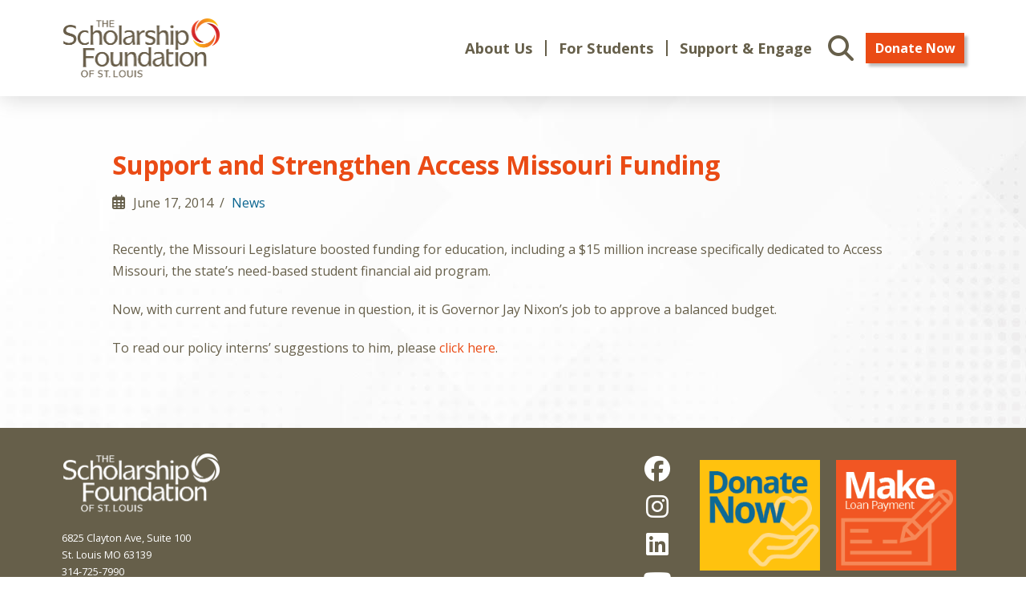

--- FILE ---
content_type: text/html; charset=UTF-8
request_url: https://sfstl.org/support-and-strengthen-access-missouri-funding/
body_size: 26158
content:
<!DOCTYPE html>
<html class="no-js" lang="en-US">
<head>
<meta charset="UTF-8">
<meta name="viewport" content="width=device-width, initial-scale=1.0">
<link rel="pingback" href="https://sfstl.org/xmlrpc.php">
<meta name='robots' content='index, follow, max-image-preview:large, max-snippet:-1, max-video-preview:-1' />

	<!-- This site is optimized with the Yoast SEO plugin v26.7 - https://yoast.com/wordpress/plugins/seo/ -->
	<title>Support and Strengthen Access Missouri Funding - The Scholarship Foundation of St. Louis</title>
	<link rel="canonical" href="https://sfstl.org/support-and-strengthen-access-missouri-funding/" />
	<meta property="og:locale" content="en_US" />
	<meta property="og:type" content="article" />
	<meta property="og:title" content="Support and Strengthen Access Missouri Funding - The Scholarship Foundation of St. Louis" />
	<meta property="og:description" content="Recently, the Missouri Legislature boosted funding for education, including a $15 million increase specifically dedicated to Access Missouri, the state’s need-based student financial aid program. Now, with current and future revenue in question, it is Governor Jay Nixon’s job to approve a balanced budget. To read our policy interns’ suggestions to him, please click here." />
	<meta property="og:url" content="https://sfstl.org/support-and-strengthen-access-missouri-funding/" />
	<meta property="og:site_name" content="The Scholarship Foundation of St. Louis" />
	<meta property="article:publisher" content="https://www.facebook.com/ScholarshipFoundationSTL#" />
	<meta property="article:published_time" content="2014-06-17T19:54:07+00:00" />
	<meta property="og:image" content="https://sfstl.org/wp-content/uploads/2024/10/scholarshipfoundation-logo.png" />
	<meta property="og:image:width" content="401" />
	<meta property="og:image:height" content="155" />
	<meta property="og:image:type" content="image/png" />
	<meta name="author" content="501creative" />
	<meta name="twitter:card" content="summary_large_image" />
	<meta name="twitter:label1" content="Written by" />
	<meta name="twitter:data1" content="501creative" />
	<script type="application/ld+json" class="yoast-schema-graph">{"@context":"https://schema.org","@graph":[{"@type":"Article","@id":"https://sfstl.org/support-and-strengthen-access-missouri-funding/#article","isPartOf":{"@id":"https://sfstl.org/support-and-strengthen-access-missouri-funding/"},"author":{"name":"501creative","@id":"https://sfstl.org/#/schema/person/2896a65cb4c5142f161a78c77f462762"},"headline":"Support and Strengthen Access Missouri Funding","datePublished":"2014-06-17T19:54:07+00:00","mainEntityOfPage":{"@id":"https://sfstl.org/support-and-strengthen-access-missouri-funding/"},"wordCount":62,"publisher":{"@id":"https://sfstl.org/#organization"},"articleSection":["News"],"inLanguage":"en-US"},{"@type":"WebPage","@id":"https://sfstl.org/support-and-strengthen-access-missouri-funding/","url":"https://sfstl.org/support-and-strengthen-access-missouri-funding/","name":"Support and Strengthen Access Missouri Funding - The Scholarship Foundation of St. Louis","isPartOf":{"@id":"https://sfstl.org/#website"},"datePublished":"2014-06-17T19:54:07+00:00","breadcrumb":{"@id":"https://sfstl.org/support-and-strengthen-access-missouri-funding/#breadcrumb"},"inLanguage":"en-US","potentialAction":[{"@type":"ReadAction","target":["https://sfstl.org/support-and-strengthen-access-missouri-funding/"]}]},{"@type":"BreadcrumbList","@id":"https://sfstl.org/support-and-strengthen-access-missouri-funding/#breadcrumb","itemListElement":[{"@type":"ListItem","position":1,"name":"Home","item":"https://sfstl.org/"},{"@type":"ListItem","position":2,"name":"Support and Strengthen Access Missouri Funding"}]},{"@type":"WebSite","@id":"https://sfstl.org/#website","url":"https://sfstl.org/","name":"The Scholarship Foundation of St. Louis","description":"","publisher":{"@id":"https://sfstl.org/#organization"},"potentialAction":[{"@type":"SearchAction","target":{"@type":"EntryPoint","urlTemplate":"https://sfstl.org/?s={search_term_string}"},"query-input":{"@type":"PropertyValueSpecification","valueRequired":true,"valueName":"search_term_string"}}],"inLanguage":"en-US"},{"@type":"Organization","@id":"https://sfstl.org/#organization","name":"The Scholarship Foundation of St. Louis","url":"https://sfstl.org/","logo":{"@type":"ImageObject","inLanguage":"en-US","@id":"https://sfstl.org/#/schema/logo/image/","url":"https://sfstl.org/wp-content/uploads/2024/10/scholarshipfoundation-logo.png","contentUrl":"https://sfstl.org/wp-content/uploads/2024/10/scholarshipfoundation-logo.png","width":401,"height":155,"caption":"The Scholarship Foundation of St. Louis"},"image":{"@id":"https://sfstl.org/#/schema/logo/image/"},"sameAs":["https://www.facebook.com/ScholarshipFoundationSTL#","https://www.linkedin.com/company/the-scholarship-foundation-of-st.-louis","https://www.instagram.com/the_scholarship_foundation_stl/"]},{"@type":"Person","@id":"https://sfstl.org/#/schema/person/2896a65cb4c5142f161a78c77f462762","name":"501creative","image":{"@type":"ImageObject","inLanguage":"en-US","@id":"https://sfstl.org/#/schema/person/image/","url":"https://secure.gravatar.com/avatar/f997d4ca0e15438453fbb166fbfe8f910fbfbb2d34be6695820354a82d7bfd01?s=96&d=mm&r=g","contentUrl":"https://secure.gravatar.com/avatar/f997d4ca0e15438453fbb166fbfe8f910fbfbb2d34be6695820354a82d7bfd01?s=96&d=mm&r=g","caption":"501creative"},"url":"https://sfstl.org/author/501creative/"}]}</script>
	<!-- / Yoast SEO plugin. -->


<link rel='dns-prefetch' href='//www.google.com' />
<link rel="alternate" type="application/rss+xml" title="The Scholarship Foundation of St. Louis &raquo; Feed" href="https://sfstl.org/feed/" />
<link rel="alternate" type="application/rss+xml" title="The Scholarship Foundation of St. Louis &raquo; Comments Feed" href="https://sfstl.org/comments/feed/" />
<link rel="alternate" type="application/rss+xml" title="The Scholarship Foundation of St. Louis &raquo; Support and Strengthen Access Missouri Funding Comments Feed" href="https://sfstl.org/support-and-strengthen-access-missouri-funding/feed/" />
<link rel="alternate" title="oEmbed (JSON)" type="application/json+oembed" href="https://sfstl.org/wp-json/oembed/1.0/embed?url=https%3A%2F%2Fsfstl.org%2Fsupport-and-strengthen-access-missouri-funding%2F" />
<link rel="alternate" title="oEmbed (XML)" type="text/xml+oembed" href="https://sfstl.org/wp-json/oembed/1.0/embed?url=https%3A%2F%2Fsfstl.org%2Fsupport-and-strengthen-access-missouri-funding%2F&#038;format=xml" />
		<!-- This site uses the Google Analytics by MonsterInsights plugin v9.11.1 - Using Analytics tracking - https://www.monsterinsights.com/ -->
							<script src="//www.googletagmanager.com/gtag/js?id=G-DX6RDE8V9T"  data-cfasync="false" data-wpfc-render="false" type="text/javascript" async></script>
			<script data-cfasync="false" data-wpfc-render="false" type="text/javascript">
				var mi_version = '9.11.1';
				var mi_track_user = true;
				var mi_no_track_reason = '';
								var MonsterInsightsDefaultLocations = {"page_location":"https:\/\/sfstl.org\/support-and-strengthen-access-missouri-funding\/"};
								MonsterInsightsDefaultLocations.page_location = window.location.href;
								if ( typeof MonsterInsightsPrivacyGuardFilter === 'function' ) {
					var MonsterInsightsLocations = (typeof MonsterInsightsExcludeQuery === 'object') ? MonsterInsightsPrivacyGuardFilter( MonsterInsightsExcludeQuery ) : MonsterInsightsPrivacyGuardFilter( MonsterInsightsDefaultLocations );
				} else {
					var MonsterInsightsLocations = (typeof MonsterInsightsExcludeQuery === 'object') ? MonsterInsightsExcludeQuery : MonsterInsightsDefaultLocations;
				}

								var disableStrs = [
										'ga-disable-G-DX6RDE8V9T',
									];

				/* Function to detect opted out users */
				function __gtagTrackerIsOptedOut() {
					for (var index = 0; index < disableStrs.length; index++) {
						if (document.cookie.indexOf(disableStrs[index] + '=true') > -1) {
							return true;
						}
					}

					return false;
				}

				/* Disable tracking if the opt-out cookie exists. */
				if (__gtagTrackerIsOptedOut()) {
					for (var index = 0; index < disableStrs.length; index++) {
						window[disableStrs[index]] = true;
					}
				}

				/* Opt-out function */
				function __gtagTrackerOptout() {
					for (var index = 0; index < disableStrs.length; index++) {
						document.cookie = disableStrs[index] + '=true; expires=Thu, 31 Dec 2099 23:59:59 UTC; path=/';
						window[disableStrs[index]] = true;
					}
				}

				if ('undefined' === typeof gaOptout) {
					function gaOptout() {
						__gtagTrackerOptout();
					}
				}
								window.dataLayer = window.dataLayer || [];

				window.MonsterInsightsDualTracker = {
					helpers: {},
					trackers: {},
				};
				if (mi_track_user) {
					function __gtagDataLayer() {
						dataLayer.push(arguments);
					}

					function __gtagTracker(type, name, parameters) {
						if (!parameters) {
							parameters = {};
						}

						if (parameters.send_to) {
							__gtagDataLayer.apply(null, arguments);
							return;
						}

						if (type === 'event') {
														parameters.send_to = monsterinsights_frontend.v4_id;
							var hookName = name;
							if (typeof parameters['event_category'] !== 'undefined') {
								hookName = parameters['event_category'] + ':' + name;
							}

							if (typeof MonsterInsightsDualTracker.trackers[hookName] !== 'undefined') {
								MonsterInsightsDualTracker.trackers[hookName](parameters);
							} else {
								__gtagDataLayer('event', name, parameters);
							}
							
						} else {
							__gtagDataLayer.apply(null, arguments);
						}
					}

					__gtagTracker('js', new Date());
					__gtagTracker('set', {
						'developer_id.dZGIzZG': true,
											});
					if ( MonsterInsightsLocations.page_location ) {
						__gtagTracker('set', MonsterInsightsLocations);
					}
										__gtagTracker('config', 'G-DX6RDE8V9T', {"forceSSL":"true","link_attribution":"true"} );
										window.gtag = __gtagTracker;										(function () {
						/* https://developers.google.com/analytics/devguides/collection/analyticsjs/ */
						/* ga and __gaTracker compatibility shim. */
						var noopfn = function () {
							return null;
						};
						var newtracker = function () {
							return new Tracker();
						};
						var Tracker = function () {
							return null;
						};
						var p = Tracker.prototype;
						p.get = noopfn;
						p.set = noopfn;
						p.send = function () {
							var args = Array.prototype.slice.call(arguments);
							args.unshift('send');
							__gaTracker.apply(null, args);
						};
						var __gaTracker = function () {
							var len = arguments.length;
							if (len === 0) {
								return;
							}
							var f = arguments[len - 1];
							if (typeof f !== 'object' || f === null || typeof f.hitCallback !== 'function') {
								if ('send' === arguments[0]) {
									var hitConverted, hitObject = false, action;
									if ('event' === arguments[1]) {
										if ('undefined' !== typeof arguments[3]) {
											hitObject = {
												'eventAction': arguments[3],
												'eventCategory': arguments[2],
												'eventLabel': arguments[4],
												'value': arguments[5] ? arguments[5] : 1,
											}
										}
									}
									if ('pageview' === arguments[1]) {
										if ('undefined' !== typeof arguments[2]) {
											hitObject = {
												'eventAction': 'page_view',
												'page_path': arguments[2],
											}
										}
									}
									if (typeof arguments[2] === 'object') {
										hitObject = arguments[2];
									}
									if (typeof arguments[5] === 'object') {
										Object.assign(hitObject, arguments[5]);
									}
									if ('undefined' !== typeof arguments[1].hitType) {
										hitObject = arguments[1];
										if ('pageview' === hitObject.hitType) {
											hitObject.eventAction = 'page_view';
										}
									}
									if (hitObject) {
										action = 'timing' === arguments[1].hitType ? 'timing_complete' : hitObject.eventAction;
										hitConverted = mapArgs(hitObject);
										__gtagTracker('event', action, hitConverted);
									}
								}
								return;
							}

							function mapArgs(args) {
								var arg, hit = {};
								var gaMap = {
									'eventCategory': 'event_category',
									'eventAction': 'event_action',
									'eventLabel': 'event_label',
									'eventValue': 'event_value',
									'nonInteraction': 'non_interaction',
									'timingCategory': 'event_category',
									'timingVar': 'name',
									'timingValue': 'value',
									'timingLabel': 'event_label',
									'page': 'page_path',
									'location': 'page_location',
									'title': 'page_title',
									'referrer' : 'page_referrer',
								};
								for (arg in args) {
																		if (!(!args.hasOwnProperty(arg) || !gaMap.hasOwnProperty(arg))) {
										hit[gaMap[arg]] = args[arg];
									} else {
										hit[arg] = args[arg];
									}
								}
								return hit;
							}

							try {
								f.hitCallback();
							} catch (ex) {
							}
						};
						__gaTracker.create = newtracker;
						__gaTracker.getByName = newtracker;
						__gaTracker.getAll = function () {
							return [];
						};
						__gaTracker.remove = noopfn;
						__gaTracker.loaded = true;
						window['__gaTracker'] = __gaTracker;
					})();
									} else {
										console.log("");
					(function () {
						function __gtagTracker() {
							return null;
						}

						window['__gtagTracker'] = __gtagTracker;
						window['gtag'] = __gtagTracker;
					})();
									}
			</script>
							<!-- / Google Analytics by MonsterInsights -->
		<style id='wp-img-auto-sizes-contain-inline-css' type='text/css'>
img:is([sizes=auto i],[sizes^="auto," i]){contain-intrinsic-size:3000px 1500px}
/*# sourceURL=wp-img-auto-sizes-contain-inline-css */
</style>
<style id='wp-emoji-styles-inline-css' type='text/css'>

	img.wp-smiley, img.emoji {
		display: inline !important;
		border: none !important;
		box-shadow: none !important;
		height: 1em !important;
		width: 1em !important;
		margin: 0 0.07em !important;
		vertical-align: -0.1em !important;
		background: none !important;
		padding: 0 !important;
	}
/*# sourceURL=wp-emoji-styles-inline-css */
</style>
<style id='wp-block-library-inline-css' type='text/css'>
:root{--wp-block-synced-color:#7a00df;--wp-block-synced-color--rgb:122,0,223;--wp-bound-block-color:var(--wp-block-synced-color);--wp-editor-canvas-background:#ddd;--wp-admin-theme-color:#007cba;--wp-admin-theme-color--rgb:0,124,186;--wp-admin-theme-color-darker-10:#006ba1;--wp-admin-theme-color-darker-10--rgb:0,107,160.5;--wp-admin-theme-color-darker-20:#005a87;--wp-admin-theme-color-darker-20--rgb:0,90,135;--wp-admin-border-width-focus:2px}@media (min-resolution:192dpi){:root{--wp-admin-border-width-focus:1.5px}}.wp-element-button{cursor:pointer}:root .has-very-light-gray-background-color{background-color:#eee}:root .has-very-dark-gray-background-color{background-color:#313131}:root .has-very-light-gray-color{color:#eee}:root .has-very-dark-gray-color{color:#313131}:root .has-vivid-green-cyan-to-vivid-cyan-blue-gradient-background{background:linear-gradient(135deg,#00d084,#0693e3)}:root .has-purple-crush-gradient-background{background:linear-gradient(135deg,#34e2e4,#4721fb 50%,#ab1dfe)}:root .has-hazy-dawn-gradient-background{background:linear-gradient(135deg,#faaca8,#dad0ec)}:root .has-subdued-olive-gradient-background{background:linear-gradient(135deg,#fafae1,#67a671)}:root .has-atomic-cream-gradient-background{background:linear-gradient(135deg,#fdd79a,#004a59)}:root .has-nightshade-gradient-background{background:linear-gradient(135deg,#330968,#31cdcf)}:root .has-midnight-gradient-background{background:linear-gradient(135deg,#020381,#2874fc)}:root{--wp--preset--font-size--normal:16px;--wp--preset--font-size--huge:42px}.has-regular-font-size{font-size:1em}.has-larger-font-size{font-size:2.625em}.has-normal-font-size{font-size:var(--wp--preset--font-size--normal)}.has-huge-font-size{font-size:var(--wp--preset--font-size--huge)}.has-text-align-center{text-align:center}.has-text-align-left{text-align:left}.has-text-align-right{text-align:right}.has-fit-text{white-space:nowrap!important}#end-resizable-editor-section{display:none}.aligncenter{clear:both}.items-justified-left{justify-content:flex-start}.items-justified-center{justify-content:center}.items-justified-right{justify-content:flex-end}.items-justified-space-between{justify-content:space-between}.screen-reader-text{border:0;clip-path:inset(50%);height:1px;margin:-1px;overflow:hidden;padding:0;position:absolute;width:1px;word-wrap:normal!important}.screen-reader-text:focus{background-color:#ddd;clip-path:none;color:#444;display:block;font-size:1em;height:auto;left:5px;line-height:normal;padding:15px 23px 14px;text-decoration:none;top:5px;width:auto;z-index:100000}html :where(.has-border-color){border-style:solid}html :where([style*=border-top-color]){border-top-style:solid}html :where([style*=border-right-color]){border-right-style:solid}html :where([style*=border-bottom-color]){border-bottom-style:solid}html :where([style*=border-left-color]){border-left-style:solid}html :where([style*=border-width]){border-style:solid}html :where([style*=border-top-width]){border-top-style:solid}html :where([style*=border-right-width]){border-right-style:solid}html :where([style*=border-bottom-width]){border-bottom-style:solid}html :where([style*=border-left-width]){border-left-style:solid}html :where(img[class*=wp-image-]){height:auto;max-width:100%}:where(figure){margin:0 0 1em}html :where(.is-position-sticky){--wp-admin--admin-bar--position-offset:var(--wp-admin--admin-bar--height,0px)}@media screen and (max-width:600px){html :where(.is-position-sticky){--wp-admin--admin-bar--position-offset:0px}}

/*# sourceURL=wp-block-library-inline-css */
</style><style id='global-styles-inline-css' type='text/css'>
:root{--wp--preset--aspect-ratio--square: 1;--wp--preset--aspect-ratio--4-3: 4/3;--wp--preset--aspect-ratio--3-4: 3/4;--wp--preset--aspect-ratio--3-2: 3/2;--wp--preset--aspect-ratio--2-3: 2/3;--wp--preset--aspect-ratio--16-9: 16/9;--wp--preset--aspect-ratio--9-16: 9/16;--wp--preset--color--black: #000000;--wp--preset--color--cyan-bluish-gray: #abb8c3;--wp--preset--color--white: #ffffff;--wp--preset--color--pale-pink: #f78da7;--wp--preset--color--vivid-red: #cf2e2e;--wp--preset--color--luminous-vivid-orange: #ff6900;--wp--preset--color--luminous-vivid-amber: #fcb900;--wp--preset--color--light-green-cyan: #7bdcb5;--wp--preset--color--vivid-green-cyan: #00d084;--wp--preset--color--pale-cyan-blue: #8ed1fc;--wp--preset--color--vivid-cyan-blue: #0693e3;--wp--preset--color--vivid-purple: #9b51e0;--wp--preset--gradient--vivid-cyan-blue-to-vivid-purple: linear-gradient(135deg,rgb(6,147,227) 0%,rgb(155,81,224) 100%);--wp--preset--gradient--light-green-cyan-to-vivid-green-cyan: linear-gradient(135deg,rgb(122,220,180) 0%,rgb(0,208,130) 100%);--wp--preset--gradient--luminous-vivid-amber-to-luminous-vivid-orange: linear-gradient(135deg,rgb(252,185,0) 0%,rgb(255,105,0) 100%);--wp--preset--gradient--luminous-vivid-orange-to-vivid-red: linear-gradient(135deg,rgb(255,105,0) 0%,rgb(207,46,46) 100%);--wp--preset--gradient--very-light-gray-to-cyan-bluish-gray: linear-gradient(135deg,rgb(238,238,238) 0%,rgb(169,184,195) 100%);--wp--preset--gradient--cool-to-warm-spectrum: linear-gradient(135deg,rgb(74,234,220) 0%,rgb(151,120,209) 20%,rgb(207,42,186) 40%,rgb(238,44,130) 60%,rgb(251,105,98) 80%,rgb(254,248,76) 100%);--wp--preset--gradient--blush-light-purple: linear-gradient(135deg,rgb(255,206,236) 0%,rgb(152,150,240) 100%);--wp--preset--gradient--blush-bordeaux: linear-gradient(135deg,rgb(254,205,165) 0%,rgb(254,45,45) 50%,rgb(107,0,62) 100%);--wp--preset--gradient--luminous-dusk: linear-gradient(135deg,rgb(255,203,112) 0%,rgb(199,81,192) 50%,rgb(65,88,208) 100%);--wp--preset--gradient--pale-ocean: linear-gradient(135deg,rgb(255,245,203) 0%,rgb(182,227,212) 50%,rgb(51,167,181) 100%);--wp--preset--gradient--electric-grass: linear-gradient(135deg,rgb(202,248,128) 0%,rgb(113,206,126) 100%);--wp--preset--gradient--midnight: linear-gradient(135deg,rgb(2,3,129) 0%,rgb(40,116,252) 100%);--wp--preset--font-size--small: 13px;--wp--preset--font-size--medium: 20px;--wp--preset--font-size--large: 36px;--wp--preset--font-size--x-large: 42px;--wp--preset--spacing--20: 0.44rem;--wp--preset--spacing--30: 0.67rem;--wp--preset--spacing--40: 1rem;--wp--preset--spacing--50: 1.5rem;--wp--preset--spacing--60: 2.25rem;--wp--preset--spacing--70: 3.38rem;--wp--preset--spacing--80: 5.06rem;--wp--preset--shadow--natural: 6px 6px 9px rgba(0, 0, 0, 0.2);--wp--preset--shadow--deep: 12px 12px 50px rgba(0, 0, 0, 0.4);--wp--preset--shadow--sharp: 6px 6px 0px rgba(0, 0, 0, 0.2);--wp--preset--shadow--outlined: 6px 6px 0px -3px rgb(255, 255, 255), 6px 6px rgb(0, 0, 0);--wp--preset--shadow--crisp: 6px 6px 0px rgb(0, 0, 0);}:where(.is-layout-flex){gap: 0.5em;}:where(.is-layout-grid){gap: 0.5em;}body .is-layout-flex{display: flex;}.is-layout-flex{flex-wrap: wrap;align-items: center;}.is-layout-flex > :is(*, div){margin: 0;}body .is-layout-grid{display: grid;}.is-layout-grid > :is(*, div){margin: 0;}:where(.wp-block-columns.is-layout-flex){gap: 2em;}:where(.wp-block-columns.is-layout-grid){gap: 2em;}:where(.wp-block-post-template.is-layout-flex){gap: 1.25em;}:where(.wp-block-post-template.is-layout-grid){gap: 1.25em;}.has-black-color{color: var(--wp--preset--color--black) !important;}.has-cyan-bluish-gray-color{color: var(--wp--preset--color--cyan-bluish-gray) !important;}.has-white-color{color: var(--wp--preset--color--white) !important;}.has-pale-pink-color{color: var(--wp--preset--color--pale-pink) !important;}.has-vivid-red-color{color: var(--wp--preset--color--vivid-red) !important;}.has-luminous-vivid-orange-color{color: var(--wp--preset--color--luminous-vivid-orange) !important;}.has-luminous-vivid-amber-color{color: var(--wp--preset--color--luminous-vivid-amber) !important;}.has-light-green-cyan-color{color: var(--wp--preset--color--light-green-cyan) !important;}.has-vivid-green-cyan-color{color: var(--wp--preset--color--vivid-green-cyan) !important;}.has-pale-cyan-blue-color{color: var(--wp--preset--color--pale-cyan-blue) !important;}.has-vivid-cyan-blue-color{color: var(--wp--preset--color--vivid-cyan-blue) !important;}.has-vivid-purple-color{color: var(--wp--preset--color--vivid-purple) !important;}.has-black-background-color{background-color: var(--wp--preset--color--black) !important;}.has-cyan-bluish-gray-background-color{background-color: var(--wp--preset--color--cyan-bluish-gray) !important;}.has-white-background-color{background-color: var(--wp--preset--color--white) !important;}.has-pale-pink-background-color{background-color: var(--wp--preset--color--pale-pink) !important;}.has-vivid-red-background-color{background-color: var(--wp--preset--color--vivid-red) !important;}.has-luminous-vivid-orange-background-color{background-color: var(--wp--preset--color--luminous-vivid-orange) !important;}.has-luminous-vivid-amber-background-color{background-color: var(--wp--preset--color--luminous-vivid-amber) !important;}.has-light-green-cyan-background-color{background-color: var(--wp--preset--color--light-green-cyan) !important;}.has-vivid-green-cyan-background-color{background-color: var(--wp--preset--color--vivid-green-cyan) !important;}.has-pale-cyan-blue-background-color{background-color: var(--wp--preset--color--pale-cyan-blue) !important;}.has-vivid-cyan-blue-background-color{background-color: var(--wp--preset--color--vivid-cyan-blue) !important;}.has-vivid-purple-background-color{background-color: var(--wp--preset--color--vivid-purple) !important;}.has-black-border-color{border-color: var(--wp--preset--color--black) !important;}.has-cyan-bluish-gray-border-color{border-color: var(--wp--preset--color--cyan-bluish-gray) !important;}.has-white-border-color{border-color: var(--wp--preset--color--white) !important;}.has-pale-pink-border-color{border-color: var(--wp--preset--color--pale-pink) !important;}.has-vivid-red-border-color{border-color: var(--wp--preset--color--vivid-red) !important;}.has-luminous-vivid-orange-border-color{border-color: var(--wp--preset--color--luminous-vivid-orange) !important;}.has-luminous-vivid-amber-border-color{border-color: var(--wp--preset--color--luminous-vivid-amber) !important;}.has-light-green-cyan-border-color{border-color: var(--wp--preset--color--light-green-cyan) !important;}.has-vivid-green-cyan-border-color{border-color: var(--wp--preset--color--vivid-green-cyan) !important;}.has-pale-cyan-blue-border-color{border-color: var(--wp--preset--color--pale-cyan-blue) !important;}.has-vivid-cyan-blue-border-color{border-color: var(--wp--preset--color--vivid-cyan-blue) !important;}.has-vivid-purple-border-color{border-color: var(--wp--preset--color--vivid-purple) !important;}.has-vivid-cyan-blue-to-vivid-purple-gradient-background{background: var(--wp--preset--gradient--vivid-cyan-blue-to-vivid-purple) !important;}.has-light-green-cyan-to-vivid-green-cyan-gradient-background{background: var(--wp--preset--gradient--light-green-cyan-to-vivid-green-cyan) !important;}.has-luminous-vivid-amber-to-luminous-vivid-orange-gradient-background{background: var(--wp--preset--gradient--luminous-vivid-amber-to-luminous-vivid-orange) !important;}.has-luminous-vivid-orange-to-vivid-red-gradient-background{background: var(--wp--preset--gradient--luminous-vivid-orange-to-vivid-red) !important;}.has-very-light-gray-to-cyan-bluish-gray-gradient-background{background: var(--wp--preset--gradient--very-light-gray-to-cyan-bluish-gray) !important;}.has-cool-to-warm-spectrum-gradient-background{background: var(--wp--preset--gradient--cool-to-warm-spectrum) !important;}.has-blush-light-purple-gradient-background{background: var(--wp--preset--gradient--blush-light-purple) !important;}.has-blush-bordeaux-gradient-background{background: var(--wp--preset--gradient--blush-bordeaux) !important;}.has-luminous-dusk-gradient-background{background: var(--wp--preset--gradient--luminous-dusk) !important;}.has-pale-ocean-gradient-background{background: var(--wp--preset--gradient--pale-ocean) !important;}.has-electric-grass-gradient-background{background: var(--wp--preset--gradient--electric-grass) !important;}.has-midnight-gradient-background{background: var(--wp--preset--gradient--midnight) !important;}.has-small-font-size{font-size: var(--wp--preset--font-size--small) !important;}.has-medium-font-size{font-size: var(--wp--preset--font-size--medium) !important;}.has-large-font-size{font-size: var(--wp--preset--font-size--large) !important;}.has-x-large-font-size{font-size: var(--wp--preset--font-size--x-large) !important;}
/*# sourceURL=global-styles-inline-css */
</style>

<style id='classic-theme-styles-inline-css' type='text/css'>
/*! This file is auto-generated */
.wp-block-button__link{color:#fff;background-color:#32373c;border-radius:9999px;box-shadow:none;text-decoration:none;padding:calc(.667em + 2px) calc(1.333em + 2px);font-size:1.125em}.wp-block-file__button{background:#32373c;color:#fff;text-decoration:none}
/*# sourceURL=/wp-includes/css/classic-themes.min.css */
</style>
<link rel='stylesheet' id='events-manager-css' href='https://sfstl.org/wp-content/plugins/events-manager/includes/css/events-manager.min.css?ver=7.2.3.1' type='text/css' media='all' />
<style id='events-manager-inline-css' type='text/css'>
body .em { --font-family : inherit; --font-weight : inherit; --font-size : 1em; --line-height : inherit; }
/*# sourceURL=events-manager-inline-css */
</style>
<link rel='stylesheet' id='events-manager-pro-css' href='https://sfstl.org/wp-content/plugins/events-manager-pro/includes/css/events-manager-pro.css?ver=3.5' type='text/css' media='all' />
<link rel='stylesheet' id='ivory-search-styles-css' href='https://sfstl.org/wp-content/plugins/add-search-to-menu-premium/public/css/ivory-search.min.css?ver=5.5.13' type='text/css' media='all' />
<link rel='stylesheet' id='x-stack-css' href='https://sfstl.org/wp-content/themes/pro/framework/dist/css/site/stacks/integrity-light.css?ver=6.7.11' type='text/css' media='all' />
<link rel='stylesheet' id='dflip-style-css' href='https://sfstl.org/wp-content/plugins/3d-flipbook-dflip-lite/assets/css/dflip.min.css?ver=2.4.20' type='text/css' media='all' />
<style id='cs-inline-css' type='text/css'>
@media (min-width:1200px){.x-hide-xl{display:none !important;}}@media (min-width:979px) and (max-width:1199px){.x-hide-lg{display:none !important;}}@media (min-width:767px) and (max-width:978px){.x-hide-md{display:none !important;}}@media (min-width:480px) and (max-width:766px){.x-hide-sm{display:none !important;}}@media (max-width:479px){.x-hide-xs{display:none !important;}} a,h1 a:hover,h2 a:hover,h3 a:hover,h4 a:hover,h5 a:hover,h6 a:hover,.x-breadcrumb-wrap a:hover,.widget ul li a:hover,.widget ol li a:hover,.widget.widget_text ul li a,.widget.widget_text ol li a,.widget_nav_menu .current-menu-item > a,.x-accordion-heading .x-accordion-toggle:hover,.x-comment-author a:hover,.x-comment-time:hover,.x-recent-posts a:hover .h-recent-posts{color:#ea4b15;}a:hover,.widget.widget_text ul li a:hover,.widget.widget_text ol li a:hover,.x-twitter-widget ul li a:hover{color:#0a6590;}.rev_slider_wrapper,a.x-img-thumbnail:hover,.x-slider-container.below,.page-template-template-blank-3-php .x-slider-container.above,.page-template-template-blank-6-php .x-slider-container.above{border-color:#ea4b15;}.entry-thumb:before,.x-pagination span.current,.woocommerce-pagination span[aria-current],.flex-direction-nav a,.flex-control-nav a:hover,.flex-control-nav a.flex-active,.mejs-time-current,.x-dropcap,.x-skill-bar .bar,.x-pricing-column.featured h2,.h-comments-title small,.x-entry-share .x-share:hover,.x-highlight,.x-recent-posts .x-recent-posts-img:after{background-color:#ea4b15;}.x-nav-tabs > .active > a,.x-nav-tabs > .active > a:hover{box-shadow:inset 0 3px 0 0 #ea4b15;}.x-main{width:calc(72% - 2.463055%);}.x-sidebar{width:calc(100% - 2.463055% - 72%);}.x-comment-author,.x-comment-time,.comment-form-author label,.comment-form-email label,.comment-form-url label,.comment-form-rating label,.comment-form-comment label,.widget_calendar #wp-calendar caption,.widget.widget_rss li .rsswidget{font-family:"Open Sans",sans-serif;font-weight:700;}.p-landmark-sub,.p-meta,input,button,select,textarea{font-family:"Open Sans",sans-serif;}.widget ul li a,.widget ol li a,.x-comment-time{color:#665f4a;}.widget_text ol li a,.widget_text ul li a{color:#ea4b15;}.widget_text ol li a:hover,.widget_text ul li a:hover{color:#0a6590;}.comment-form-author label,.comment-form-email label,.comment-form-url label,.comment-form-rating label,.comment-form-comment label,.widget_calendar #wp-calendar th,.p-landmark-sub strong,.widget_tag_cloud .tagcloud a:hover,.widget_tag_cloud .tagcloud a:active,.entry-footer a:hover,.entry-footer a:active,.x-breadcrumbs .current,.x-comment-author,.x-comment-author a{color:#ea4b15;}.widget_calendar #wp-calendar th{border-color:#ea4b15;}.h-feature-headline span i{background-color:#ea4b15;}@media (max-width:978.98px){}html{font-size:16px;}@media (min-width:479px){html{font-size:16px;}}@media (min-width:766px){html{font-size:16px;}}@media (min-width:978px){html{font-size:16px;}}@media (min-width:1199px){html{font-size:16px;}}body{font-style:normal;font-weight:400;color:#665f4a;background:rgb(255,255,255);}.w-b{font-weight:400 !important;}h1,h2,h3,h4,h5,h6,.h1,.h2,.h3,.h4,.h5,.h6,.x-text-headline{font-family:"Open Sans",sans-serif;font-style:normal;font-weight:700;}h1,.h1{letter-spacing:-0.035em;}h2,.h2{letter-spacing:-0.035em;}h3,.h3{letter-spacing:-0.035em;}h4,.h4{letter-spacing:-0.035em;}h5,.h5{letter-spacing:-0.035em;}h6,.h6{letter-spacing:-0.035em;}.w-h{font-weight:700 !important;}.x-container.width{width:90%;}.x-container.max{max-width:1000px;}.x-bar-content.x-container.width{flex-basis:90%;}.x-main.full{float:none;clear:both;display:block;width:auto;}@media (max-width:978.98px){.x-main.full,.x-main.left,.x-main.right,.x-sidebar.left,.x-sidebar.right{float:none;display:block;width:auto !important;}}.entry-header,.entry-content{font-size:1rem;}body,input,button,select,textarea{font-family:"Open Sans",sans-serif;}h1,h2,h3,h4,h5,h6,.h1,.h2,.h3,.h4,.h5,.h6,h1 a,h2 a,h3 a,h4 a,h5 a,h6 a,.h1 a,.h2 a,.h3 a,.h4 a,.h5 a,.h6 a,blockquote{color:#ea4b15;}.cfc-h-tx{color:#ea4b15 !important;}.cfc-h-bd{border-color:#ea4b15 !important;}.cfc-h-bg{background-color:#ea4b15 !important;}.cfc-b-tx{color:#665f4a !important;}.cfc-b-bd{border-color:#665f4a !important;}.cfc-b-bg{background-color:#665f4a !important;}.x-btn,.button,[type="submit"]{color:#ffffff;border-color:#ea4b15;background-color:#ea4b15;text-shadow:0 0.075em 0.075em rgba(0,0,0,0.5);}.x-btn:hover,.button:hover,[type="submit"]:hover{color:#ffffff;border-color:#0a6590;background-color:#0a6590;text-shadow:0 0.075em 0.075em rgba(0,0,0,0.5);}.x-btn.x-btn-real,.x-btn.x-btn-real:hover{margin-bottom:0.25em;text-shadow:0 0.075em 0.075em rgba(0,0,0,0.65);}.x-btn.x-btn-real{box-shadow:0 0.25em 0 0 #a71000,0 4px 9px rgba(0,0,0,0.75);}.x-btn.x-btn-real:hover{box-shadow:0 0.25em 0 0 #a71000,0 4px 9px rgba(0,0,0,0.75);}.x-btn.x-btn-flat,.x-btn.x-btn-flat:hover{margin-bottom:0;text-shadow:0 0.075em 0.075em rgba(0,0,0,0.65);box-shadow:none;}.x-btn.x-btn-transparent,.x-btn.x-btn-transparent:hover{margin-bottom:0;border-width:3px;text-shadow:none;text-transform:uppercase;background-color:transparent;box-shadow:none;}body .gform_wrapper .gfield_required{color:#ea4b15;}body .gform_wrapper h2.gsection_title,body .gform_wrapper h3.gform_title,body .gform_wrapper .top_label .gfield_label,body .gform_wrapper .left_label .gfield_label,body .gform_wrapper .right_label .gfield_label{font-weight:700;}body .gform_wrapper h2.gsection_title{letter-spacing:-0.035em!important;}body .gform_wrapper h3.gform_title{letter-spacing:-0.035em!important;}body .gform_wrapper .top_label .gfield_label,body .gform_wrapper .left_label .gfield_label,body .gform_wrapper .right_label .gfield_label{color:#ea4b15;}body .gform_wrapper .validation_message{font-weight:400;}.bg .mejs-container,.x-video .mejs-container{position:unset !important;} @font-face{font-family:'FontAwesomePro';font-style:normal;font-weight:900;font-display:block;src:url('https://sfstl.org/wp-content/themes/pro/cornerstone/assets/fonts/fa-solid-900.woff2?ver=6.7.2') format('woff2'),url('https://sfstl.org/wp-content/themes/pro/cornerstone/assets/fonts/fa-solid-900.ttf?ver=6.7.2') format('truetype');}[data-x-fa-pro-icon]{font-family:"FontAwesomePro" !important;}[data-x-fa-pro-icon]:before{content:attr(data-x-fa-pro-icon);}[data-x-icon],[data-x-icon-o],[data-x-icon-l],[data-x-icon-s],[data-x-icon-b],[data-x-icon-sr],[data-x-icon-ss],[data-x-icon-sl],[data-x-fa-pro-icon],[class*="cs-fa-"]{display:inline-flex;font-style:normal;font-weight:400;text-decoration:inherit;text-rendering:auto;-webkit-font-smoothing:antialiased;-moz-osx-font-smoothing:grayscale;}[data-x-icon].left,[data-x-icon-o].left,[data-x-icon-l].left,[data-x-icon-s].left,[data-x-icon-b].left,[data-x-icon-sr].left,[data-x-icon-ss].left,[data-x-icon-sl].left,[data-x-fa-pro-icon].left,[class*="cs-fa-"].left{margin-right:0.5em;}[data-x-icon].right,[data-x-icon-o].right,[data-x-icon-l].right,[data-x-icon-s].right,[data-x-icon-b].right,[data-x-icon-sr].right,[data-x-icon-ss].right,[data-x-icon-sl].right,[data-x-fa-pro-icon].right,[class*="cs-fa-"].right{margin-left:0.5em;}[data-x-icon]:before,[data-x-icon-o]:before,[data-x-icon-l]:before,[data-x-icon-s]:before,[data-x-icon-b]:before,[data-x-icon-sr]:before,[data-x-icon-ss]:before,[data-x-icon-sl]:before,[data-x-fa-pro-icon]:before,[class*="cs-fa-"]:before{line-height:1;}@font-face{font-family:'FontAwesome';font-style:normal;font-weight:900;font-display:block;src:url('https://sfstl.org/wp-content/themes/pro/cornerstone/assets/fonts/fa-solid-900.woff2?ver=6.7.2') format('woff2'),url('https://sfstl.org/wp-content/themes/pro/cornerstone/assets/fonts/fa-solid-900.ttf?ver=6.7.2') format('truetype');}[data-x-icon],[data-x-icon-s],[data-x-icon][class*="cs-fa-"]{font-family:"FontAwesome" !important;font-weight:900;}[data-x-icon]:before,[data-x-icon][class*="cs-fa-"]:before{content:attr(data-x-icon);}[data-x-icon-s]:before{content:attr(data-x-icon-s);}@font-face{font-family:'FontAwesomeRegular';font-style:normal;font-weight:400;font-display:block;src:url('https://sfstl.org/wp-content/themes/pro/cornerstone/assets/fonts/fa-regular-400.woff2?ver=6.7.2') format('woff2'),url('https://sfstl.org/wp-content/themes/pro/cornerstone/assets/fonts/fa-regular-400.ttf?ver=6.7.2') format('truetype');}@font-face{font-family:'FontAwesomePro';font-style:normal;font-weight:400;font-display:block;src:url('https://sfstl.org/wp-content/themes/pro/cornerstone/assets/fonts/fa-regular-400.woff2?ver=6.7.2') format('woff2'),url('https://sfstl.org/wp-content/themes/pro/cornerstone/assets/fonts/fa-regular-400.ttf?ver=6.7.2') format('truetype');}[data-x-icon-o]{font-family:"FontAwesomeRegular" !important;}[data-x-icon-o]:before{content:attr(data-x-icon-o);}@font-face{font-family:'FontAwesomeLight';font-style:normal;font-weight:300;font-display:block;src:url('https://sfstl.org/wp-content/themes/pro/cornerstone/assets/fonts/fa-light-300.woff2?ver=6.7.2') format('woff2'),url('https://sfstl.org/wp-content/themes/pro/cornerstone/assets/fonts/fa-light-300.ttf?ver=6.7.2') format('truetype');}@font-face{font-family:'FontAwesomePro';font-style:normal;font-weight:300;font-display:block;src:url('https://sfstl.org/wp-content/themes/pro/cornerstone/assets/fonts/fa-light-300.woff2?ver=6.7.2') format('woff2'),url('https://sfstl.org/wp-content/themes/pro/cornerstone/assets/fonts/fa-light-300.ttf?ver=6.7.2') format('truetype');}[data-x-icon-l]{font-family:"FontAwesomeLight" !important;font-weight:300;}[data-x-icon-l]:before{content:attr(data-x-icon-l);}@font-face{font-family:'FontAwesomeBrands';font-style:normal;font-weight:normal;font-display:block;src:url('https://sfstl.org/wp-content/themes/pro/cornerstone/assets/fonts/fa-brands-400.woff2?ver=6.7.2') format('woff2'),url('https://sfstl.org/wp-content/themes/pro/cornerstone/assets/fonts/fa-brands-400.ttf?ver=6.7.2') format('truetype');}[data-x-icon-b]{font-family:"FontAwesomeBrands" !important;}[data-x-icon-b]:before{content:attr(data-x-icon-b);}.widget.widget_rss li .rsswidget:before{content:"\f35d";padding-right:0.4em;font-family:"FontAwesome";} .m5rh-0.x-section{margin-top:0px;margin-right:0px;margin-bottom:0px;margin-left:0px;border-top-width:0;border-right-width:0;border-bottom-width:0;border-left-width:0;padding-top:65px;padding-right:0px;padding-bottom:65px;padding-left:0px;z-index:auto;}.m5rh-1.x-row{z-index:auto;margin-right:auto;margin-left:auto;border-top-width:0;border-right-width:0;border-bottom-width:0;border-left-width:0;padding-top:1px;padding-right:1px;padding-bottom:1px;padding-left:1px;font-size:1em;}.m5rh-1 > .x-row-inner{flex-direction:row;justify-content:flex-start;align-items:stretch;align-content:stretch;margin-top:calc(((20px / 2) + 1px) * -1);margin-right:calc(((20px / 2) + 1px) * -1);margin-bottom:calc(((20px / 2) + 1px) * -1);margin-left:calc(((20px / 2) + 1px) * -1);}.m5rh-1 > .x-row-inner > *{margin-top:calc(20px / 2);margin-bottom:calc(20px / 2);margin-right:calc(20px / 2);margin-left:calc(20px / 2);}.m5rh-2{--gap:20px;}.m5rh-2 > .x-row-inner > *:nth-child(1n - 0) {flex-basis:calc(100% - clamp(0px,var(--gap),9999px));}.m5rh-3.x-col{z-index:1;border-top-width:0;border-right-width:0;border-bottom-width:0;border-left-width:0;font-size:1em;}.m5rh-4.x-col{text-align:center;}.m5rh-5.x-image{font-size:1em;margin-top:0px;margin-right:auto;margin-bottom:0px;margin-left:auto;border-top-width:0;border-right-width:0;border-bottom-width:0;border-left-width:0;}.m5rh-5.x-image img{aspect-ratio:auto;}.m5rh-6.x-text{border-top-width:0;border-right-width:0;border-bottom-width:0;border-left-width:0;font-size:1em;}.m5rh-6.x-text .x-text-content-text-primary{font-family:"Open Sans",sans-serif;font-size:2em;font-style:normal;font-weight:inherit;line-height:1.3;letter-spacing:0em;text-align:left;text-transform:none;color:#ea4b15;}.m5rh-7{flex-grow:0;flex-shrink:1;flex-basis:auto;border-top-width:0;border-right-width:0;border-bottom-width:0;border-left-width:0;font-size:1em;aspect-ratio:auto;}.m5rh-8{margin-top:0px;margin-right:0px;margin-bottom:30px;margin-left:0px;}.m5rh-a{margin-top:0em;margin-right:10px;margin-bottom:0em;margin-left:0em;border-top-width:0;border-right-width:0;border-bottom-width:0;border-left-width:0;font-size:1.15em;color:#665f4a;}.m5rh-b.x-text{margin-top:1em;margin-right:0em;margin-bottom:0em;margin-left:0em;border-top-width:0;border-right-width:0;border-bottom-width:0;border-left-width:0;font-family:inherit;font-size:1em;font-style:normal;font-weight:inherit;line-height:1.4;letter-spacing:0em;text-transform:none;color:#665f4a;}.m5rh-b.x-text > :first-child{margin-top:0;}.m5rh-b.x-text > :last-child{margin-bottom:0;}.m5rh-c.x-anchor {border-top-width:0;border-right-width:0;border-bottom-width:0;border-left-width:0;font-size:1em;background-color:rgba(255,255,255,0);}.m5rh-c.x-anchor .x-anchor-content {display:flex;flex-direction:row;justify-content:center;align-items:center;}.m5rh-c.x-anchor .x-anchor-text {margin-top:5px;margin-right:5px;margin-bottom:5px;margin-left:5px;}.m5rh-c.x-anchor .x-anchor-text-primary {font-family:inherit;font-size:1em;font-style:normal;font-weight:inherit;line-height:1;color:#0a6590;}.m5rh-c.x-anchor:hover .x-anchor-text-primary,.m5rh-c.x-anchor[class*="active"] .x-anchor-text-primary,[data-x-effect-provider*="colors"]:hover .m5rh-c.x-anchor .x-anchor-text-primary {color:#ea4b15;} .e7469-e9{display:inline-block;}.e7469-e10{display:inline-block;}.e7469-e12{display:inline-block;} .mb-0.x-bar{height:120px;border-top-width:0;border-right-width:0;border-bottom-width:0;border-left-width:0;font-size:1em;background-color:rgba(255,255,255,0.95);box-shadow:0px 3px 25px 0px rgba(0,0,0,0.15);z-index:9999;}.mb-0 .x-bar-content{display:flex;flex-direction:row;justify-content:space-between;align-items:center;flex-grow:0;flex-shrink:1;flex-basis:88%;height:120px;}.mb-0.x-bar-outer-spacers:after,.mb-0.x-bar-outer-spacers:before{flex-basis:20px;width:20px!important;height:20px;}.mb-0.x-bar-space{font-size:1em;height:120px;}:where(body:not(.tco-disable-effects)) .mb-1:hover,:where(body:not(.tco-disable-effects)) [data-x-effect-provider*="effects"]:hover .mb-1{opacity:1;transform:scale3d(1.05,1.05,1.05);}.mb-2.x-bar-container{display:flex;flex-direction:row;align-items:center;flex-basis:auto;border-top-width:0;border-right-width:0;border-bottom-width:0;border-left-width:0;font-size:1em;z-index:auto;}.mb-3.x-bar-container{justify-content:space-between;flex-grow:0;flex-shrink:1;}.mb-4.x-bar-container{justify-content:flex-end;flex-grow:1;flex-shrink:0;}.mb-5.x-image{font-size:1em;border-top-width:0;border-right-width:0;border-bottom-width:0;border-left-width:0;}.mb-5.x-image img{aspect-ratio:auto;}.mb-6.x-image{max-width:200px;}.mb-7{display:flex;}.mb-8{flex-direction:row;flex-wrap:wrap;}.mb-9{justify-content:flex-end;align-items:center;align-content:center;}.mb-a{flex-grow:0;flex-basis:auto;border-top-width:0;border-right-width:0;border-bottom-width:0;border-left-width:0;font-size:1em;aspect-ratio:auto;}.mb-b{flex-shrink:1;}.mb-e{flex-direction:column;justify-content:flex-start;align-items:stretch;flex-shrink:0;padding-top:40px;padding-right:40px;padding-bottom:40px;padding-left:40px;background-color:#fff7e9;}.mb-f{justify-content:center;align-items:flex-start;align-content:flex-start;margin-top:50px;padding-right:10px;padding-left:10px;}.mb-g{margin-right:0px;margin-left:0px;}.mb-h{margin-bottom:0px;padding-top:0px;padding-bottom:0px;}.mb-i{margin-top:20px;padding-right:20px;padding-left:20px;}.mb-j{margin-top:0px;margin-bottom:40px;}.mb-l.x-anchor {border-top-width:0;border-right-width:0;border-bottom-width:0;border-left-width:0;font-size:1em;}.mb-l.x-anchor .x-anchor-content {display:flex;flex-direction:row;justify-content:center;align-items:center;}.mb-m.x-anchor {background-color:rgba(255,255,255,0);}.mb-p.x-anchor .x-anchor-text {margin-top:5px;margin-bottom:5px;}.mb-p.x-anchor .x-anchor-text-primary {font-style:normal;line-height:1;}.mb-q.x-anchor .x-anchor-text {margin-right:5px;margin-left:5px;}.mb-q.x-anchor .x-anchor-text-primary {font-family:"Open Sans",sans-serif;font-weight:700;}.mb-r.x-anchor .x-anchor-text-primary {font-size:1.15em;}.mb-s.x-anchor .x-anchor-text-primary {color:#665f4a;}.mb-s.x-anchor:hover .x-anchor-text-primary,.mb-s.x-anchor[class*="active"] .x-anchor-text-primary,[data-x-effect-provider*="colors"]:hover .mb-s.x-anchor .x-anchor-text-primary {color:#ea4b15;}.mb-t.x-anchor .x-anchor-content {padding-top:0em;padding-right:0em;}.mb-t.x-anchor .x-anchor-text {margin-right:auto;}.mb-t.x-anchor .x-anchor-text-primary {font-family:inherit;font-weight:inherit;}.mb-u.x-anchor .x-anchor-content {padding-bottom:8px;}.mb-v.x-anchor .x-anchor-content {padding-left:0em;}.mb-w.x-anchor .x-anchor-text {margin-left:0px;}.mb-x.x-anchor .x-anchor-text-primary {font-size:1em;}.mb-y.x-anchor .x-anchor-text {margin-left:10px;}.mb-y.x-anchor .x-anchor-sub-indicator {margin-top:5px;margin-right:5px;margin-bottom:5px;margin-left:5px;font-size:1em;color:rgba(0,0,0,1);}.mb-y.x-anchor:hover .x-anchor-sub-indicator,.mb-y.x-anchor[class*="active"] .x-anchor-sub-indicator,[data-x-effect-provider*="colors"]:hover .mb-y.x-anchor .x-anchor-sub-indicator {color:rgba(0,0,0,0.5);}.mb-z.x-anchor {margin-top:0px;margin-right:10px;margin-bottom:0px;margin-left:10px;}.mb-z.x-anchor .x-graphic-icon {font-size:2em;color:#665f4a;}.mb-z.x-anchor:hover .x-graphic-icon,.mb-z.x-anchor[class*="active"] .x-graphic-icon,[data-x-effect-provider*="colors"]:hover .mb-z.x-anchor .x-graphic-icon {color:#ea4b15;}.mb-z.x-anchor .x-toggle {color:rgba(0,0,0,1);}.mb-z.x-anchor:hover .x-toggle,.mb-z.x-anchor[class*="active"] .x-toggle,[data-x-effect-provider*="colors"]:hover .mb-z.x-anchor .x-toggle {color:rgba(0,0,0,0.5);}.mb-z.x-anchor .x-toggle-burger {width:10em;font-size:2px;}.mb-10.x-anchor .x-graphic {margin-top:5px;margin-right:5px;margin-bottom:5px;margin-left:5px;}.mb-10.x-anchor .x-graphic-icon {width:auto;border-top-width:0;border-right-width:0;border-bottom-width:0;border-left-width:0;}.mb-10.x-anchor .x-toggle-burger {margin-top:3em;margin-right:0;margin-bottom:3em;margin-left:0;}.mb-10.x-anchor .x-toggle-burger-bun-t {transform:translate3d(0,calc(3em * -1),0);}.mb-10.x-anchor .x-toggle-burger-bun-b {transform:translate3d(0,3em,0);}.mb-11.x-anchor {background-color:#ea4b15;box-shadow:0.25em 0.25em .2em 0em rgba(0,0,0,0.25);}.mb-11.x-anchor .x-anchor-content {padding-top:0.4em;padding-right:0.4em;padding-bottom:0.4em;padding-left:0.4em;}.mb-11.x-anchor:hover,.mb-11.x-anchor[class*="active"],[data-x-effect-provider*="colors"]:hover .mb-11.x-anchor {background-color:#0a6590;}.mb-11.x-anchor .x-anchor-text-primary {color:rgb(255,255,255);}.mb-12.x-anchor {width:3em;height:3em;background-color:rgba(255,255,255,1);}.mb-12.x-anchor .x-graphic-icon {font-size:1.25em;color:rgba(0,0,0,1);}.mb-12.x-anchor:hover .x-graphic-icon,.mb-12.x-anchor[class*="active"] .x-graphic-icon,[data-x-effect-provider*="colors"]:hover .mb-12.x-anchor .x-graphic-icon {color:rgba(0,0,0,0.5);}.mb-12.x-anchor .x-toggle {color:#665f4a;}.mb-12.x-anchor:hover .x-toggle,.mb-12.x-anchor[class*="active"] .x-toggle,[data-x-effect-provider*="colors"]:hover .mb-12.x-anchor .x-toggle {color:#ea4b15;}.mb-12.x-anchor .x-toggle-burger {width:32px;font-size:4px;}.mb-13.x-anchor .x-anchor-content {padding-bottom:15px;}.mb-14.x-anchor .x-anchor-content {padding-left:20px;}.mb-15 {overflow-x:hidden;overflow-y:hidden;display:flex;flex-direction:column;justify-content:flex-start;align-items:stretch;width:100vw;min-width:100vw;max-width:100vw;font-size:16px;border-top-width:0;border-right-width:0;border-bottom-width:0;border-left-width:0;background-color:rgb(255,255,255);box-shadow:0em 1.1em 2em 0em rgba(0,0,0,0.15);transition-duration:500ms,500ms,0s;transition-timing-function:cubic-bezier(0.400,0.000,0.200,1.000);}.mb-15:not(.x-active) {transition-delay:0s,0s,500ms;}.mb-15[data-x-stem-menu-top],.mb-15[data-x-stem-root] {margin-top:46px;margin-right:0em;margin-bottom:0em;margin-left:0em;}.mb-16.x-row{z-index:auto;width:88%;margin-top:0px;margin-right:auto;margin-bottom:0px;margin-left:auto;border-top-width:0;border-right-width:0;border-bottom-width:0;border-left-width:0;padding-top:1px;padding-right:1px;padding-bottom:1px;padding-left:1px;font-size:1em;}.mb-16 > .x-row-inner{flex-direction:row;justify-content:flex-start;align-items:stretch;align-content:stretch;margin-top:calc(((40px / 2) + 1px) * -1);margin-right:calc(((40px / 2) + 1px) * -1);margin-bottom:calc(((40px / 2) + 1px) * -1);margin-left:calc(((40px / 2) + 1px) * -1);}.mb-16 > .x-row-inner > *{margin-top:calc(40px / 2);margin-bottom:calc(40px / 2);margin-right:calc(40px / 2);margin-left:calc(40px / 2);}.mb-17{--gap:40px;}.mb-18 > .x-row-inner > *:nth-child(4n - 0) {flex-basis:calc(40% - clamp(0px,var(--gap),9999px));}.mb-18 > .x-row-inner > *:nth-child(4n - 1) {flex-basis:calc(20% - clamp(0px,var(--gap),9999px));}.mb-18 > .x-row-inner > *:nth-child(4n - 2) {flex-basis:calc(20% - clamp(0px,var(--gap),9999px));}.mb-18 > .x-row-inner > *:nth-child(4n - 3) {flex-basis:calc(20% - clamp(0px,var(--gap),9999px));}.mb-19 > .x-row-inner > *:nth-child(5n - 0) {flex-basis:calc(20% - clamp(0px,var(--gap),9999px));}.mb-19 > .x-row-inner > *:nth-child(5n - 1) {flex-basis:calc(20% - clamp(0px,var(--gap),9999px));}.mb-19 > .x-row-inner > *:nth-child(5n - 2) {flex-basis:calc(20% - clamp(0px,var(--gap),9999px));}.mb-19 > .x-row-inner > *:nth-child(5n - 3) {flex-basis:calc(20% - clamp(0px,var(--gap),9999px));}.mb-19 > .x-row-inner > *:nth-child(5n - 4) {flex-basis:calc(20% - clamp(0px,var(--gap),9999px));}.mb-1a > .x-row-inner > *:nth-child(5n - 0) {flex-basis:calc(20% - clamp(0px,var(--gap),9999px));}.mb-1a > .x-row-inner > *:nth-child(5n - 1) {flex-basis:calc(20% - clamp(0px,var(--gap),9999px));}.mb-1a > .x-row-inner > *:nth-child(5n - 2) {flex-basis:calc(20% - clamp(0px,var(--gap),9999px));}.mb-1a > .x-row-inner > *:nth-child(5n - 3) {flex-basis:calc(20% - clamp(0px,var(--gap),9999px));}.mb-1a > .x-row-inner > *:nth-child(5n - 4) {flex-basis:calc(20% - clamp(0px,var(--gap),9999px));}.mb-1b.x-col{z-index:1;border-top-width:0;border-right-width:0;border-bottom-width:0;border-left-width:0;font-size:1em;}.mb-1c.x-text{margin-top:0px;margin-right:0px;margin-bottom:10px;margin-left:0px;font-size:1.15em;}.mb-1d.x-text{border-top-width:0;border-right-width:0;border-bottom-width:0;border-left-width:0;font-family:"Open Sans",sans-serif;font-style:normal;font-weight:700;line-height:inherit;letter-spacing:0em;text-transform:none;}.mb-1d.x-text > :first-child{margin-top:0;}.mb-1d.x-text > :last-child{margin-bottom:0;}.mb-1e.x-text{color:#ea4b15;}.mb-1f.x-text{color:#ea4b1500;}.mb-1g.x-text{font-size:1.5em;color:#665f4a;}.mb-1h{font-size:16px;transition-duration:500ms;}.mb-1h .x-off-canvas-bg{background-color:rgba(0,0,0,0.75);transition-duration:500ms;transition-timing-function:cubic-bezier(0.400,0.000,0.200,1.000);}.mb-1h .x-off-canvas-close{width:calc(1em * 2);height:calc(1em * 2);font-size:1em;color:rgba(0,0,0,0.5);transition-duration:0.3s,500ms,500ms;transition-timing-function:ease-in-out,cubic-bezier(0.400,0.000,0.200,1.000),cubic-bezier(0.400,0.000,0.200,1.000);}.mb-1h .x-off-canvas-close:focus,.mb-1h .x-off-canvas-close:hover{color:rgba(0,0,0,1);}.mb-1h .x-off-canvas-content{display:flex;flex-direction:column;justify-content:flex-start;align-items:stretch;width:100%;max-width:24em;border-top-width:0;border-right-width:0;border-bottom-width:0;border-left-width:0;background-color:#fff7e9;box-shadow:0em 0em 2em 0em rgba(0,0,0,0.25);transition-duration:500ms;transition-timing-function:cubic-bezier(0.400,0.000,0.200,1.000);}.mb-1i{font-size:1em;}.mb-1i [data-x-toggle-collapse]{transition-duration:300ms;transition-timing-function:cubic-bezier(0.400,0.000,0.200,1.000);}.mb-1j{height:20px;max-height:none;margin-right:10px;margin-bottom:0px;margin-left:10px;border-top-width:0;border-left-width:2px;font-size:16px;}.mb-1k{margin-top:0px;border-right-width:0;border-bottom-width:0;border-top-style:solid;border-right-style:solid;border-bottom-style:solid;border-left-style:solid;border-top-color:#665f4a;border-right-color:#665f4a;border-bottom-color:#665f4a;border-left-color:#665f4a;}.mb-1l{width:100%;max-width:none;margin-right:0px;margin-bottom:5px;margin-left:0px;border-top-width:1px;border-left-width:0;font-size:1em;}.mb-1m{transition-duration:500ms,0s;transition-timing-function:cubic-bezier(0.400,0.000,0.200,1.000);}.mb-1m .x-modal-content-scroll-area{font-size:16px;padding-top:0;padding-right:calc(1em * 2);padding-bottom:0;padding-left:calc(1em * 2);}.mb-1m:not(.x-active){transition-delay:0s,500ms;}.mb-1m .x-modal-bg{background-color:rgba(0,0,0,0.88);}.mb-1m .x-modal-close{width:calc(1em * 2);height:calc(1em * 2);font-size:1em;color:rgba(255,255,255,0.5);}.mb-1m .x-modal-close:focus,.mb-1m .x-modal-close:hover{color:rgba(255,255,255,1);}.mb-1m .x-modal-content{border-top-width:0;border-right-width:0;border-bottom-width:0;border-left-width:0;transition-duration:500ms;transition-timing-function:cubic-bezier(0.400,0.000,0.200,1.000);}.mb-1n{z-index:calc((99999999 + 2) * 5);}.mb-1o{width:100%;max-width:21em;height:auto;margin-top:0em;margin-right:auto;margin-bottom:0em;margin-left:auto;border-top-width:0;border-right-width:0;border-bottom-width:0;border-left-width:0;border-top-left-radius:100em;border-top-right-radius:100em;border-bottom-right-radius:100em;border-bottom-left-radius:100em;font-size:calc(10px + 4vmin);background-color:rgb(255,255,255);box-shadow:0em 0.15em 0.5em 0em rgba(0,0,0,0.15);}.mb-1o.x-search-focused{border-top-left-radius:100em;border-top-right-radius:100em;border-bottom-right-radius:100em;border-bottom-left-radius:100em;}.mb-1o .x-search-input{order:2;margin-top:0px;margin-right:0px;margin-bottom:0px;margin-left:0px;font-family:inherit;font-size:1em;font-style:normal;font-weight:inherit;line-height:1.3;color:rgba(0,0,0,0.5);}.mb-1o.x-search-has-content .x-search-input{color:rgba(0,0,0,1);}.mb-1o .x-search-btn-submit{order:1;width:1em;height:1em;margin-top:1em;margin-right:0.64em;margin-bottom:1em;margin-left:1em;border-top-width:0;border-right-width:0;border-bottom-width:0;border-left-width:0;font-size:1em;color:rgba(0,0,0,1);}.mb-1o .x-search-btn-clear{order:3;width:1em;height:1em;margin-top:1em;margin-right:1em;margin-bottom:1em;margin-left:0.64em;border-top-width:0;border-right-width:0;border-bottom-width:0;border-left-width:0;color:rgba(0,0,0,0.5);font-size:1em;}.mb-1o .x-search-btn-clear:focus,.mb-1o .x-search-btn-clear:hover{color:rgb(0,0,0);}.mb-1p{padding-top:0;padding-right:0;padding-bottom:0;padding-left:2em;font-size:1em;}.mb-1q.x-acc{width:100%;border-top-width:0;border-right-width:0;border-bottom-width:0;border-left-width:0;font-size:1em;}.mb-1q.x-acc > .x-acc-item{overflow-x:hidden;overflow-y:hidden;border-top-width:0;border-right-width:0;border-bottom-width:0;border-left-width:0;background-color:rgba(255,255,255,0);}.mb-1q.x-acc > .x-acc-item + .x-acc-item{margin-top:25px;}.mb-1q.x-acc > .x-acc-item > .x-acc-header{border-top-width:0;border-right-width:0;border-bottom-width:0;border-left-width:0;padding-top:5px;padding-right:15px;padding-bottom:5px;padding-left:15px;font-family:"Open Sans",sans-serif;font-size:1.25em;font-style:normal;font-weight:700;line-height:1.3;text-align:left;color:#ea4b15;background-color:rgba(255,255,255,0);}.mb-1q.x-acc > .x-acc-item > .x-acc-header > .x-acc-header-content > .x-acc-header-indicator{width:auto;height:1em;font-size:1em;color:#665f4a;transform:translate3d(0,0,0) rotate(0deg);}.mb-1q.x-acc > .x-acc-item > .x-acc-header:hover > .x-acc-header-content > .x-acc-header-indicator,.mb-1q.x-acc > .x-acc-item > .x-acc-header[class*="active"] > .x-acc-header-content > .x-acc-header-indicator{color:rgba(0,0,0,1);}.mb-1q.x-acc > .x-acc-item > .x-acc-header.x-active > .x-acc-header-content > .x-acc-header-indicator{transform:translate3d(0,0,0) rotate(90deg);}.mb-1q.x-acc > .x-acc-item > div > .x-acc-content{border-top-width:0;border-right-width:0;border-bottom-width:0;border-left-width:0;padding-top:0px;padding-right:0px;padding-bottom:0px;padding-left:15px;font-family:inherit;font-size:1em;font-style:normal;font-weight:inherit;line-height:1.6;color:rgba(0,0,0,1);}@media screen and (max-width:766px){.mb-18 > .x-row-inner > *:nth-child(2n - 0) {flex-basis:calc(50% - clamp(0px,var(--gap),9999px));}.mb-18 > .x-row-inner > *:nth-child(2n - 1) {flex-basis:calc(50% - clamp(0px,var(--gap),9999px));}.mb-19 > .x-row-inner > *:nth-child(2n - 0) {flex-basis:calc(50% - clamp(0px,var(--gap),9999px));}.mb-19 > .x-row-inner > *:nth-child(2n - 1) {flex-basis:calc(50% - clamp(0px,var(--gap),9999px));}.mb-1a > .x-row-inner > *:nth-child(2n - 0) {flex-basis:calc(50% - clamp(0px,var(--gap),9999px));}.mb-1a > .x-row-inner > *:nth-child(2n - 1) {flex-basis:calc(50% - clamp(0px,var(--gap),9999px));}}@media screen and (max-width:479px){.mb-18 > .x-row-inner > *:nth-child(1n - 0) {flex-basis:calc(100% - clamp(0px,var(--gap),9999px));}.mb-19 > .x-row-inner > *:nth-child(1n - 0) {flex-basis:calc(100% - clamp(0px,var(--gap),9999px));}.mb-1a > .x-row-inner > *:nth-child(1n - 0) {flex-basis:calc(100% - clamp(0px,var(--gap),9999px));}} .e11-e6.x-dropdown{inset-inline-start:auto !important;inset-inline-end:auto !important;z-index:1;}.e11-e21.x-dropdown{inset-inline-start:auto !important;inset-inline-end:auto !important;z-index:1;}.e11-e39.x-dropdown{inset-inline-start:auto !important;inset-inline-end:auto !important;z-index:1;} .mm-0.x-bar{height:auto;padding-top:30px;padding-right:0px;padding-bottom:30px;padding-left:0px;border-top-width:0;border-right-width:0;border-bottom-width:0;border-left-width:0;font-size:1em;background-color:#665f4a;z-index:9999;}.mm-0 .x-bar-content{display:flex;flex-direction:row;justify-content:space-between;align-items:flex-start;flex-grow:0;flex-shrink:1;flex-basis:88%;height:auto;}.mm-0.x-bar-outer-spacers:after,.mm-0.x-bar-outer-spacers:before{flex-basis:20px;width:20px!important;height:20px;}.mm-0.x-bar-space{font-size:1em;}:where(body:not(.tco-disable-effects)) .mm-1:hover,:where(body:not(.tco-disable-effects)) [data-x-effect-provider*="effects"]:hover .mm-1{opacity:1;}:where(body:not(.tco-disable-effects)) .mm-2:hover,:where(body:not(.tco-disable-effects)) [data-x-effect-provider*="effects"]:hover .mm-2{transform:scale3d(1.25,1.25,1.25);}:where(body:not(.tco-disable-effects)) .mm-3:hover,:where(body:not(.tco-disable-effects)) [data-x-effect-provider*="effects"]:hover .mm-3{transform:scale3d(1.05,1.05,1.05);}.mm-4.x-bar-container{display:flex;flex-direction:row;flex-grow:0;flex-shrink:1;flex-basis:auto;border-top-width:0;border-right-width:0;border-bottom-width:0;border-left-width:0;font-size:1em;z-index:auto;}.mm-5.x-bar-container{justify-content:space-between;align-items:center;}.mm-6.x-bar-container{justify-content:center;align-items:flex-start;}.mm-7{display:flex;flex-wrap:wrap;flex-grow:0;flex-shrink:1;flex-basis:auto;border-top-width:0;border-right-width:0;border-bottom-width:0;border-left-width:0;font-size:1em;aspect-ratio:auto;}.mm-8{flex-direction:column;}.mm-a{justify-content:flex-start;align-items:flex-start;align-content:flex-start;}.mm-b{justify-content:center;align-items:center;align-content:center;margin-top:0px;margin-right:20px;margin-bottom:0px;margin-left:0px;}.mm-c{flex-direction:row;}.mm-d.x-image{font-size:1em;border-top-width:0;border-right-width:0;border-bottom-width:0;border-left-width:0;}.mm-d.x-image img{aspect-ratio:auto;}.mm-e.x-image{max-width:200px;margin-top:0px;margin-right:0px;margin-bottom:20px;margin-left:0px;}.mm-f.x-image{max-width:150px;margin-top:10px;margin-right:10px;margin-bottom:10px;margin-left:10px;}.mm-g.x-text{max-width:250px;border-top-width:0;border-right-width:0;border-bottom-width:0;border-left-width:0;font-family:inherit;font-size:.8em;font-style:normal;font-weight:inherit;line-height:inherit;letter-spacing:0em;text-transform:none;color:rgb(255,255,255);}.mm-g.x-text > :first-child{margin-top:0;}.mm-g.x-text > :last-child{margin-bottom:0;}.mm-h.x-anchor {margin-top:0px;margin-right:0px;margin-bottom:5px;margin-left:0px;border-top-width:0;border-right-width:0;border-bottom-width:0;border-left-width:0;font-size:1em;background-color:rgba(255,255,255,0);}.mm-h.x-anchor .x-anchor-content {display:flex;flex-direction:row;justify-content:center;align-items:center;}.mm-h.x-anchor .x-graphic {margin-top:5px;margin-right:5px;margin-bottom:5px;margin-left:5px;}.mm-h.x-anchor .x-graphic-icon {font-size:2em;width:auto;color:rgb(255,255,255);border-top-width:0;border-right-width:0;border-bottom-width:0;border-left-width:0;}.mm-h.x-anchor:hover .x-graphic-icon,.mm-h.x-anchor[class*="active"] .x-graphic-icon,[data-x-effect-provider*="colors"]:hover .mm-h.x-anchor .x-graphic-icon {color:#fdc100;}@media screen and (max-width:978px){.mm-0 .x-bar-content{flex-direction:column;}.mm-6.x-bar-container{margin-top:50px;}.mm-9{flex-direction:row;}.mm-e.x-image{margin-right:30px;}}@media screen and (max-width:766px){.mm-6.x-bar-container{flex-direction:column;}.mm-b{flex-direction:row;}.mm-h.x-anchor {margin-right:10px;}} .single-post-meta .single-post-categories:last-child .post-cat-divider{display:none;}
/*# sourceURL=cs-inline-css */
</style>
<script type="text/javascript" src="https://sfstl.org/wp-includes/js/jquery/jquery.min.js?ver=3.7.1" id="jquery-core-js"></script>
<script type="text/javascript" src="https://sfstl.org/wp-includes/js/jquery/jquery-migrate.min.js?ver=3.4.1" id="jquery-migrate-js"></script>
<script type="text/javascript" src="https://sfstl.org/wp-content/plugins/google-analytics-for-wordpress/assets/js/frontend-gtag.min.js?ver=9.11.1" id="monsterinsights-frontend-script-js" async="async" data-wp-strategy="async"></script>
<script data-cfasync="false" data-wpfc-render="false" type="text/javascript" id='monsterinsights-frontend-script-js-extra'>/* <![CDATA[ */
var monsterinsights_frontend = {"js_events_tracking":"true","download_extensions":"doc,pdf,ppt,zip,xls,docx,pptx,xlsx","inbound_paths":"[{\"path\":\"\\\/go\\\/\",\"label\":\"affiliate\"},{\"path\":\"\\\/recommend\\\/\",\"label\":\"affiliate\"}]","home_url":"https:\/\/sfstl.org","hash_tracking":"false","v4_id":"G-DX6RDE8V9T"};/* ]]> */
</script>
<script type="text/javascript" src="https://sfstl.org/wp-includes/js/jquery/ui/core.min.js?ver=1.13.3" id="jquery-ui-core-js"></script>
<script type="text/javascript" src="https://sfstl.org/wp-includes/js/jquery/ui/mouse.min.js?ver=1.13.3" id="jquery-ui-mouse-js"></script>
<script type="text/javascript" src="https://sfstl.org/wp-includes/js/jquery/ui/sortable.min.js?ver=1.13.3" id="jquery-ui-sortable-js"></script>
<script type="text/javascript" src="https://sfstl.org/wp-includes/js/jquery/ui/datepicker.min.js?ver=1.13.3" id="jquery-ui-datepicker-js"></script>
<script type="text/javascript" id="jquery-ui-datepicker-js-after">
/* <![CDATA[ */
jQuery(function(jQuery){jQuery.datepicker.setDefaults({"closeText":"Close","currentText":"Today","monthNames":["January","February","March","April","May","June","July","August","September","October","November","December"],"monthNamesShort":["Jan","Feb","Mar","Apr","May","Jun","Jul","Aug","Sep","Oct","Nov","Dec"],"nextText":"Next","prevText":"Previous","dayNames":["Sunday","Monday","Tuesday","Wednesday","Thursday","Friday","Saturday"],"dayNamesShort":["Sun","Mon","Tue","Wed","Thu","Fri","Sat"],"dayNamesMin":["S","M","T","W","T","F","S"],"dateFormat":"MM d, yy","firstDay":1,"isRTL":false});});
//# sourceURL=jquery-ui-datepicker-js-after
/* ]]> */
</script>
<script type="text/javascript" src="https://sfstl.org/wp-includes/js/jquery/ui/resizable.min.js?ver=1.13.3" id="jquery-ui-resizable-js"></script>
<script type="text/javascript" src="https://sfstl.org/wp-includes/js/jquery/ui/draggable.min.js?ver=1.13.3" id="jquery-ui-draggable-js"></script>
<script type="text/javascript" src="https://sfstl.org/wp-includes/js/jquery/ui/controlgroup.min.js?ver=1.13.3" id="jquery-ui-controlgroup-js"></script>
<script type="text/javascript" src="https://sfstl.org/wp-includes/js/jquery/ui/checkboxradio.min.js?ver=1.13.3" id="jquery-ui-checkboxradio-js"></script>
<script type="text/javascript" src="https://sfstl.org/wp-includes/js/jquery/ui/button.min.js?ver=1.13.3" id="jquery-ui-button-js"></script>
<script type="text/javascript" src="https://sfstl.org/wp-includes/js/jquery/ui/dialog.min.js?ver=1.13.3" id="jquery-ui-dialog-js"></script>
<script type="text/javascript" id="events-manager-js-extra">
/* <![CDATA[ */
var EM = {"ajaxurl":"https://sfstl.org/wp-admin/admin-ajax.php","locationajaxurl":"https://sfstl.org/wp-admin/admin-ajax.php?action=locations_search","firstDay":"1","locale":"en","dateFormat":"yy-mm-dd","ui_css":"https://sfstl.org/wp-content/plugins/events-manager/includes/css/jquery-ui/build.min.css","show24hours":"0","is_ssl":"1","autocomplete_limit":"10","calendar":{"breakpoints":{"small":560,"medium":908,"large":false},"month_format":"M Y"},"phone":"","datepicker":{"format":"Y-m-d"},"search":{"breakpoints":{"small":650,"medium":850,"full":false}},"url":"https://sfstl.org/wp-content/plugins/events-manager","assets":{"input.em-uploader":{"js":{"em-uploader":{"url":"https://sfstl.org/wp-content/plugins/events-manager/includes/js/em-uploader.js?v=7.2.3.1","event":"em_uploader_ready"}}},".em-event-editor":{"js":{"event-editor":{"url":"https://sfstl.org/wp-content/plugins/events-manager/includes/js/events-manager-event-editor.js?v=7.2.3.1","event":"em_event_editor_ready"}},"css":{"event-editor":"https://sfstl.org/wp-content/plugins/events-manager/includes/css/events-manager-event-editor.min.css?v=7.2.3.1"}},".em-recurrence-sets, .em-timezone":{"js":{"luxon":{"url":"luxon/luxon.js?v=7.2.3.1","event":"em_luxon_ready"}}},".em-booking-form, #em-booking-form, .em-booking-recurring, .em-event-booking-form":{"js":{"em-bookings":{"url":"https://sfstl.org/wp-content/plugins/events-manager/includes/js/bookingsform.js?v=7.2.3.1","event":"em_booking_form_js_loaded"}}},"#em-opt-archetypes":{"js":{"archetypes":"https://sfstl.org/wp-content/plugins/events-manager/includes/js/admin-archetype-editor.js?v=7.2.3.1","archetypes_ms":"https://sfstl.org/wp-content/plugins/events-manager/includes/js/admin-archetypes.js?v=7.2.3.1","qs":"qs/qs.js?v=7.2.3.1"}}},"cached":"1","google_maps_api":"AIzaSyC1qo1-M3w1TE7gGRSTN4I3cxluSPabGt8","bookingInProgress":"Please wait while the booking is being submitted.","tickets_save":"Save Ticket","bookingajaxurl":"https://sfstl.org/wp-admin/admin-ajax.php","bookings_export_save":"Export Bookings","bookings_settings_save":"Save Settings","booking_delete":"Are you sure you want to delete?","booking_offset":"30","bookings":{"submit_button":{"text":{"default":"Register for this event","free":"Register for this event","payment":"Submit Booking - %s","processing":"Processing ..."}},"update_listener":""},"bb_full":"Sold Out","bb_book":"Book Now","bb_booking":"Booking...","bb_booked":"Booking Submitted","bb_error":"Booking Error. Try again?","bb_cancel":"Cancel","bb_canceling":"Canceling...","bb_cancelled":"Cancelled","bb_cancel_error":"Cancellation Error. Try again?","txt_search":"Search","txt_searching":"Searching...","txt_loading":"Loading...","cache":"1","api_nonce":"bd66cb7be6","attendance_api_url":"https://sfstl.org/wp-json/events-manager/v1/attendance"};
//# sourceURL=events-manager-js-extra
/* ]]> */
</script>
<script type="text/javascript" src="https://sfstl.org/wp-content/plugins/events-manager/includes/js/events-manager.js?ver=7.2.3.1" id="events-manager-js"></script>
<script type="text/javascript" src="https://sfstl.org/wp-content/plugins/events-manager-pro/includes/js/events-manager-pro.js?ver=3.5" id="events-manager-pro-js"></script>
<link rel="https://api.w.org/" href="https://sfstl.org/wp-json/" /><link rel="alternate" title="JSON" type="application/json" href="https://sfstl.org/wp-json/wp/v2/posts/981" /><link rel='shortlink' href='https://sfstl.org/?p=981' />
		<style type="text/css">
			.em-coupon-code-fields {
				margin-bottom: 15px;
			}
			.em .em-coupon-code-fields div.input-wrap.em-coupon-code-wrap {
				margin-bottom: 0 !important;
			}
			input.em-coupon-code.loading {
				background: var(--icon-spinner) calc(100% - 10px) 50% no-repeat !important;
				background-size: 22px !important;
			}
			.em-coupon-message { display:inline-block; margin: 0; }
			.em-coupon-success { color:green;; margin: 7px 5px; }
			.em-coupon-error { color:red; }
			.em-cart-coupons-form .em-coupon-message{ margin:0 20px 0 0; }
			.em-coupon-error .em-icon {
				background-color: red;
				-webkit-mask-image: var(--icon-cross-circle);
				mask-image: var(--icon-cross-circle);
			}
			.em-coupon-success .em-icon {
				background-color: green;
				-webkit-mask-image: var(--icon-checkmark-circle);
				mask-image: var(--icon-checkmark-circle);
			}
		</style>
		<script src="https://cdnjs.cloudflare.com/ajax/libs/Chart.js/2.9.4/Chart.min.js" integrity="sha512-d9xgZrVZpmmQlfonhQUvTR7lMPtO7NkZMkA0ABN3PHCbKA5nqylQ/yWlFAyY6hYgdF1Qh6nYiuADWwKB4C2WSw==" crossorigin="anonymous"></script>
<script src="https://cdn.jsdelivr.net/npm/chartjs-plugin-deferred"></script><link rel="icon" href="https://sfstl.org/wp-content/uploads/2024/08/Site-Identity-Icon-150x150.jpg" sizes="32x32" />
<link rel="icon" href="https://sfstl.org/wp-content/uploads/2024/08/Site-Identity-Icon-300x300.jpg" sizes="192x192" />
<link rel="apple-touch-icon" href="https://sfstl.org/wp-content/uploads/2024/08/Site-Identity-Icon-300x300.jpg" />
<meta name="msapplication-TileImage" content="https://sfstl.org/wp-content/uploads/2024/08/Site-Identity-Icon-300x300.jpg" />
		<style type="text/css" id="wp-custom-css">
			.entry-wrap{
	box-shadow:none;
}

.sub-menu{
	display: block;
}

.page .entry-header .entry-title{
	display: none;
}

.wpbdp-view-show_listing .entry-header .entry-title{
	display:inherit;
}

.footer-link{
	color: #fdc100;
}

.footer-link:hover{
	color: #fff;
}

/* Front page */

.highlight-orange,
.highlight-blue{
	font-size:1.5em;
	font-weight:700;
}

.highlight-blue{
	color:#0a6590;
}

.highlight-orange{
	color:#ea4b15;
}

/* Front Page events */

.front-page-event{
	display:flex;
	color:#665f4a;
}

.front-page-event .event-left{
	border: 1px solid #000;
	height:110px;
	padding: 20px;
	text-align: center;
	margin-right:20px;
}

.front-page-event .event-left p{
	margin: 0;
}

.front-page-event .event-month{
	font-size:1.25em;
	line-height:1;
}

.front-page-event .event-date{
	font-size:3em;
	line-height:1;
}

.front-page-event .event-time-date{
	color:#0a6590;
	font-size: .8em;
	margin-bottom:15px;
	font-weight:700;
	line-height:1;
}

.front-page-event .event-title{
	font-weight:700;
	font-size:1.25em;
	margin-bottom:10px;
	line-height:1;
}

.front-page-event .event-excerpt{
	line-height:1.3;
	margin-bottom:10px;
	font-size: .9em;
}

.front-page-event .event-register{
	font-size:.8em;
	font-weight:700;
	cursor: pointer;
}

.front-page-event .event-register .event-button-arrow{
	margin-left:5px;
	font-size:1.15em;
	border: 2px solid #ea4b15;
	border-radius:50%;
	height:24px;
	width:24px;
	line-height:1.6;
	color: #ea4b15;
}

.front-page-event .event-register:hover .event-button-arrow{
	border-color:#0a6590;
}

/* Single events */

.em-booking-section-title.em-booking-form-tickets-title,
.em-booking-section-title.em-booking-form-details-title,
.em-booking-section-title.em-booking-form-summary-title{
	display: none;
}

.em.em-event-booking-form .em-booking-section{
	padding:0;
}

.em.em-event-booking-form .em-tickets{
	margin:0;
}

.em-ticket-select{
	max-width:150px !important;
}

.em.pixelbones .input label, .em.pixelbones .input legend, .em.pixelbones.input label, .em.pixelbones.input legend{
	font-weight:700 !important;
}

body .em-booking-submit,
body .em.pixelbones.input input[type=submit]{
	width:auto !important;
	text-shadow: none !important;
	font-size: 1em !important;
	font-weight:700 !important;
	line-height: 1 em !important;
	box-shadow:0.25em 0.25em .2em 0em rgba(0,0,0,0.25) !important;
padding: .5em 1em;
	text-transform: none !important;
	color:#fff !importasnt;
}

/* Gravity Forms */
body .gform_wrapper .gform_footer input[type=submit],
.gform_button
{
	background-color:#ea4b15 !important;
	text-shadow: none !important;
	font-size: 1em !important;
	font-weight:700 !important;
	line-height: 1 em !important;
	box-shadow:0.25em 0.25em .2em 0em rgba(0,0,0,0.25) !important;
padding: .5em 1em;
}
body .gform_wrapper .gform_footer input[type=submit]:hover,
.gform_button:hover{
	background-color: #0a6590 !important;
}

/*********************
Annual reports
*********************/

.ar-expenditures-chart-2020,
.ar-resources-chart-2020,
.ar-loans-chart-2020,
.ar-support-chart-2020,
.ar-resources-chart-2021,
.ar-expenditures-chart-2021
{
	font-family: "Oswald",sans-serif;
}

.ar-resources-chart-2021 .chart-value-details{
	font-family: "Open Sans",sans-serif;\\

}



.ar-expenditures-chart-2020 .chart-title,
.ar-resources-chart-2020 .chart-title,
.ar-resources-chart-2021 .chart-title,
.ar-expenditures-chart-2021 .chart-title{
	text-transform: uppercase;
    font-size: 1.2rem;
    line-height: 1.1;
    font-weight: 700;
    color: #695e4a;
}

.ar-expenditures-chart-2020 .legend-info,
.ar-resources-chart-2020 .legend-info,
.ar-resources-chart-2021 .legend-info,
.ar-expenditures-chart-2021 .legend-info{
	position: absolute;
}

.ar-expenditures-chart-2020 p,
.ar-resources-chart-2020 p,
.ar-resources-chart-2021 p,
.ar-expenditures-chart-2021 p{
	margin:0;
	line-height: 1.1;
}

.ar-expenditures-chart-2020 .legend-title,
.ar-resources-chart-2020 .legend-title,
.ar-resources-chart-2021 .legend-title,
.ar-expenditures-chart-2021 .legend-title{
	text-transform: uppercase;
	font-size: 1.1rem;
	color: #695e4a;
	font-weight: 400;
}

.ar-expenditures-chart-2020 .legend-value,
.ar-resources-chart-2020 .legend-value,
.ar-resources-chart-2021 .legend-value,
.ar-expenditures-chart-2021 .legend-value{
	font-size: 1.75rem;
	margin-top: 5px;
}

.ar-expenditures-chart-2020 .expenditures-loans,
.ar-expenditures-chart-2021 .expenditures-loans{
	color: #d9622a;
	top: 50px;
	right: 2%;
}

.ar-expenditures-chart-2020 .expenditures-grants,
.ar-expenditures-chart-2021 .expenditures-grants{
	color: #ECA17B;
	bottom: 0px;
	right: 1%;
}

.ar-expenditures-chart-2020 .expenditures-services,
.ar-expenditures-chart-2021 .expenditures-services{
	color: #eca07b;
	bottom: 50px;
	left: 0;
}

.ar-expenditures-chart-2021 .expenditures-grants,
.ar-expenditures-chart-2021 .expenditures-loans,
.ar-expenditures-chart-2021 .expenditures-services{
	color: #73b7cc;
}


.ar-resources-chart-2020 .resources-programs,
.ar-resources-chart-2021 .resources-programs{
	color: #d9622a;
	top: 20px;
	right: 5%;
}

.ar-resources-chart-2021 .resources-programs{
	color: #72b7ce;;
}

.ar-resources-chart-2020 .chart-value-details,
.ar-resources-chart-2021 .chart-value-details{
	font-size: .7rem;
	color: #695e4a;
	font-weight: 700;
}

ar-resources-chart-2021 .chart-value-details{
	font-weight: 400;
}

.ar-resources-chart-2020 .resources-fundraising,
.ar-resources-chart-2021 .resources-fundraising{
	color: #ffc20e;
	top: 210px;
	left: 1%;
}

.ar-resources-chart-2020 .resources-administrative,
.ar-resources-chart-2021 .resources-administrative{
	color: #72b7ce;
	top: 100px;
	left: 1%;
}

.ar-resources-chart-2021 .resources-administrative{
	color: #d9622a;
}

.ar-resources-chart-2020 .resources-arrow,
.ar-resources-chart-2021 .resources-arrow{
	position: absolute;
	top:70px;
	right: -110px;
}

.ar-2020-support-legend p{
	margin: 0;
}

.ar-2020-support-legend span{
	margin-left: 10px;
}

/*********************
Media Queries
**********************/
@media screen and (max-width: 1090px){
	.ar-expenditures-chart-2020 .expenditures-services{
		bottom: 0px;
	}
	.ar-resources-chart-2020 .resources-fundraising{
		left: 0;
		top: 240px;
	}

	.ar-resources-chart-2020 .resources-administrative{
		left: 0;
		top: 80px;
	}

	.ar-expenditures-chart-2020 .expenditures-grants{
		right: 0;
		bottom: -30px;
	}
}

@media screen and (max-width: 979px){

	.resources-arrow{
		display: none;
	}

	 .ar-resources-chart-2020 .resources-administrative{
	 	left: 10%;
	 	top: 110px;
	 }
	 .ar-resources-chart-2020 .resources-fundraising{
	 	left: 8%;
	 	top: 260px;
	 }

	 .ar-resources-chart-2020 .resources-programs{
	 	right: 8%;
	 	top: 90px;
	 }

	 .ar-expenditures-chart-2020 .expenditures-loans{
	 	right: 12%;
	 }

	 .ar-expenditures-chart-2020 .expenditures-grants{
	 	right: 14%;
	 }

	 .ar-expenditures-chart-2020 .expenditures-services{
	 	left: 10%;
	 }
}


@media screen and (max-width: 920px){
	.front-page-focus .x-column{
		min-height: 280px;
	}
}

@media screen and (max-width: 840px){
	.front-page-focus .x-column{
		min-height: 320px;
	}
}

@media screen and (max-width: 767px){
	.front-page-focus .x-column{
		min-height: 0;
		margin-bottom: 30px;
		padding: 30px 10% !important;
	}

	.sidebar-quote{
		float: none;
		margin: 20px auto;
	}

	.ar-resources-chart-2020 .resources-administrative,
	.ar-resources-chart-2021 .resources-administrative{
	 	left: 5%;
	 }

	 .ar-resources-chart-2020 .resources-fundraising,
	 .ar-resources-chart-2021 .resources-fundraising{
	 	left: 3%;
	 }

	 .ar-resources-chart-2020 .resources-programs,
	 .ar-resources-chart-2021 .resources-programs{
	 	right: 3%;
	 }

	 .ar-expenditures-chart-2020 .expenditures-loans,
	 .ar-expenditures-chart-2021 .expenditures-loans{
	 	right: 5%;
	 	top: 30px;
	 }

	 .ar-expenditures-chart-2020 .expenditures-grants,
	 .ar-expenditures-chart-2021 .expenditures-grants{
	 	right: 6%;
	 }

	 .ar-expenditures-chart-2020 .expenditures-services,
	 .ar-expenditures-chart-2021 .expenditures-services{
	 		left: 5%;
	 }

	 .front-page-news-graphic-column{
		display: none;
	}
}

@media screen and (max-width: 576px){

	.ar-2020-support-legend{
		margin-bottom: 50px !important;
	}

	.legend-title{
		font-size: .8rem !important;
	}

	.legend-value{
		font-size: 1.2rem !important;
	}
	
	.ar-resources-chart-2020 .resources-administrative,
	.ar-resources-chart-2021 .resources-administrative{
	 	left: 0%;
	 	top:70px;
	 }
	 .ar-resources-chart-2020 .resources-fundraising,
	 .ar-resources-chart-2021 .resources-fundraising{
	 	left: 0%;
	 	top: 210px;
	 }

	 .ar-resources-chart-2020 .resources-programs,
	 .ar-resources-chart-2021 .resources-programs{
	 	right: 0%;
	 	top: 70px;
	 }

	 .ar-resources-chart-2020 .chart-value-details,
	 .ar-resources-chart-2021 .chart-value-details{
	 	display: none;
	 }

	 .e2987-142.x-col.ar-2020-expenditures-chart,
	 .e2987-142.x-col.ar-2021-expenditures-chart{
	 	margin-top: 80px !important;
	 }

	 .ar-expenditures-chart-2020 .expenditures-loans,
	 .ar-expenditures-chart-2021 .expenditures-loans{
	 	right: 0%;
	 	top: 60px;
	 }

	 .ar-expenditures-chart-2020 .expenditures-grants,
	 .ar-expenditures-chart-2021 .expenditures-grants{
	 	right: 6%;
	 }

	 .ar-expenditures-chart-2020 .expenditures-services,
	 .ar-expenditures-chart-2021 .expenditures-services{
	 		left: 0%;
	 }
}

/**********
Print Styles for Annual report
************/
@media print {

	.print-hide,
	header nav, 
	footer{
		display: none !important;
	}

	.print-show{
		display: block !important;
	}

	body{
		color: #000 !important;
		background-color: transparent !important;
	}

	/*img{
		display: none !important;
		width: 100% !important;
		display: block !important;
	}*/

	img,
	.x-col{
		text-align: left !important;
	}

	.x-section{
		margin: 0 !important;
		padding: 0 !important;
	}

}
		</style>
		<link rel="stylesheet" href="//fonts.googleapis.com/css?family=Open+Sans:400,400i,700,700i&#038;subset=latin,latin-ext&#038;display=auto" type="text/css" media="all" crossorigin="anonymous" data-x-google-fonts/></head>
<body class="wp-singular post-template-default single single-post postid-981 single-format-standard wp-theme-pro pro x-integrity x-integrity-light x-full-width-layout-active pro-v6_7_11">

  
  
  <div id="x-root" class="x-root">

    
    <div id="x-site" class="x-site site">

      <header class="x-masthead" role="banner">
        <div class="x-bar x-bar-top x-bar-h x-bar-relative x-bar-is-sticky x-bar-outer-spacers e11-e1 mb-0" data-x-bar="{&quot;id&quot;:&quot;e11-e1&quot;,&quot;region&quot;:&quot;top&quot;,&quot;height&quot;:&quot;120px&quot;,&quot;scrollOffset&quot;:true,&quot;triggerOffset&quot;:&quot;0&quot;,&quot;shrink&quot;:&quot;1&quot;,&quot;slideEnabled&quot;:true}"><div class="e11-e1 x-bar-content"><div class="x-bar-container e11-e2 mb-2 mb-3"><a class="x-image e11-e3 mb-5 mb-6" href="/"><img src="https://sfstl.org/wp-content/uploads/2024/08/scholarshipfoundation-logo.png" width="401" height="155" alt="Image" loading="lazy"></a></div><div class="x-bar-container x-hide-md x-hide-sm x-hide-xs e11-e4 mb-2 mb-4"><div class="x-div e11-e5 mb-7 mb-8 mb-9 mb-a mb-b mb-c mb-d"><div class="x-anchor x-anchor-toggle e11-e6 mb-k mb-l mb-m mb-n mb-o mb-p mb-q mb-r mb-s" tabindex="0" role="button" data-x-toggle="1" data-x-toggleable="e11-e6" data-x-toggle-hover="1" aria-controls="e11-e6-dropdown" aria-expanded="false" aria-haspopup="true" aria-label="Toggle Dropdown Content"><div class="x-anchor-content"><div class="x-anchor-text"><span class="x-anchor-text-primary">About Us</span></div></div></div><hr class="x-line e11-e20 mb-1j mb-1k"/><div class="x-anchor x-anchor-toggle e11-e21 mb-k mb-l mb-m mb-n mb-o mb-p mb-q mb-r mb-s" tabindex="0" role="button" data-x-toggle="1" data-x-toggleable="e11-e21" data-x-toggle-hover="1" aria-controls="e11-e21-dropdown" aria-expanded="false" aria-haspopup="true" aria-label="Toggle Dropdown Content"><div class="x-anchor-content"><div class="x-anchor-text"><span class="x-anchor-text-primary">For Students</span></div></div></div><hr class="x-line e11-e38 mb-1j mb-1k"/><div class="x-anchor x-anchor-toggle e11-e39 mb-k mb-l mb-m mb-n mb-o mb-p mb-q mb-r mb-s" tabindex="0" role="button" data-x-toggle="1" data-x-toggleable="e11-e39" data-x-toggle-hover="1" aria-controls="e11-e39-dropdown" aria-expanded="false" aria-haspopup="true" aria-label="Toggle Dropdown Content"><div class="x-anchor-content"><div class="x-anchor-text"><span class="x-anchor-text-primary">Support & Engage</span></div></div></div></div><div class="x-anchor x-anchor-toggle has-graphic e11-e55 mb-l mb-m mb-n mb-o mb-z mb-10" tabindex="0" role="button" data-x-toggle="1" data-x-toggleable="e11-e55" data-x-toggle-overlay="1" aria-controls="e11-e55-modal" aria-expanded="false" aria-haspopup="true" aria-label="Toggle Modal Content"><div class="x-anchor-content"><span class="x-graphic" aria-hidden="true"><i class="x-icon x-graphic-child x-graphic-icon x-graphic-primary" aria-hidden="true" data-x-icon-s="&#xf002;"></i></span></div></div><a class="x-anchor x-anchor-button e11-e57 mb-k mb-l mb-p mb-q mb-x mb-11" tabindex="0" href="/support-engage/donate-online"><div class="x-anchor-content"><div class="x-anchor-text"><span class="x-anchor-text-primary">Donate Now</span></div></div></a></div><div class="x-bar-container x-hide-lg x-hide-xl e11-e58 mb-2 mb-3"><div class="x-anchor x-anchor-toggle has-graphic e11-e59 mb-k mb-l mb-n mb-o mb-10 mb-12" tabindex="0" role="button" data-x-toggle="1" data-x-toggleable="e11-e59" data-x-toggle-overlay="1" aria-controls="e11-e59-off-canvas" aria-expanded="false" aria-haspopup="true" aria-label="Toggle Off Canvas Content"><div class="x-anchor-content"><span class="x-graphic" aria-hidden="true">
<span class="x-toggle x-toggle-burger x-graphic-child x-graphic-toggle" aria-hidden="true">

  
    <span class="x-toggle-burger-bun-t" data-x-toggle-anim="x-bun-t-1"></span>
    <span class="x-toggle-burger-patty" data-x-toggle-anim="x-patty-1"></span>
    <span class="x-toggle-burger-bun-b" data-x-toggle-anim="x-bun-b-1"></span>

  
</span></span></div></div></div></div></div><div class="e11-e1 mb-0 x-bar-space x-bar-space-top x-bar-space-h" style="display: none;"></div>      </header>
<main class="x-layout x-layout-single" role="main"><article id="post-981" class="post-981 post type-post status-publish format-standard hentry category-news no-post-thumbnail"> <div class="x-section e7469-e1 m5rh-0"><div class="x-row x-container max width e7469-e2 m5rh-1 m5rh-2"><div class="x-row-inner"><div class="x-col x-hide-lg x-hide-md x-hide-sm x-hide-xl x-hide-xs e7469-e3 m5rh-3 m5rh-4"></div><div class="x-col e7469-e5 m5rh-3"><div class="x-text x-text-headline e7469-e6 m5rh-6"><div class="x-text-content"><div class="x-text-content-text"><h1 class="x-text-content-text-primary">Support and Strengthen Access Missouri Funding</h1>
</div></div></div><div class="x-div e7469-e7 m5rh-7 m5rh-8 single-post-meta"><i class="x-icon e7469-e8 m5rh-a" aria-hidden="true" data-x-icon-o="&#xf073;"></i><div class="x-text x-content e7469-e9 m5rh-b">June 17, 2014 &nbsp;/&nbsp;</div><div class="x-div e7469-e10 m5rh-7 m5rh-9 single-post-categories"><a class="x-anchor x-anchor-button e7469-e11 m5rh-c" tabindex="0" href="https://sfstl.org/category/news/"><div class="x-anchor-content"><div class="x-anchor-text"><span class="x-anchor-text-primary">News</span></div></div></a><div class="x-text x-content e7469-e12 m5rh-b post-cat-divider">|</div></div></div><div class="x-the-content entry-content"><div id="block-system-main" class="block block-system">
<div class="content">
<div id="node-143" class="node node-news-item clearfix">
<div class="content">
<p>Recently, the Missouri Legislature boosted funding for education, including a $15 million increase specifically dedicated to Access Missouri, the state’s need-based student financial aid program.</p>
<p>Now, with current and future revenue in question, it is Governor Jay Nixon’s job to approve a balanced budget.</p>
<p>To read our policy interns’ suggestions to him, please <a href="/wp-content/uploads/2019/06/DOC061614.pdf">click here</a>.</p>
</div>
</div>
</div>
</div>
</div></div></div></div></div></article> </main>
    

  <footer class="x-colophon" role="contentinfo">

    
    <div class="x-bar x-bar-footer x-bar-h x-bar-relative x-bar-outer-spacers e22-e1 mm-0" data-x-bar="{&quot;id&quot;:&quot;e22-e1&quot;,&quot;region&quot;:&quot;footer&quot;,&quot;height&quot;:&quot;auto&quot;}"><div class="e22-e1 x-bar-content"><div class="x-bar-container e22-e2 mm-4 mm-5"><div class="x-div e22-e3 mm-7 mm-8 mm-9 mm-a"><a class="x-image e22-e4 mm-d mm-e" href="/"><img src="https://sfstl.org/wp-content/uploads/2024/08/scholarshipfoundation-logo-white.png" width="401" height="155" alt="Image" loading="lazy"></a><div class="x-text x-content e22-e5 mm-g"><p>6825 Clayton Ave, Suite 100<br />
St. Louis MO 63139<br />
314-725-7990<br />
© The Scholarship Foundation of St. Louis<br />
<a class="footer-link" href="/privacy-policy">Privacy Policy</a></p></div></div></div><div class="x-bar-container e22-e6 mm-4 mm-6"><div class="x-div e22-e7 mm-7 mm-8 mm-b"><a class="x-anchor x-anchor-button has-graphic e22-e8 mm-h mm-1 mm-2" tabindex="0" href="https://www.facebook.com/ScholarshipFoundationSTL#" target="_blank" rel="noopener noreferrer" data-x-effect="{&quot;durationBase&quot;:&quot;300ms&quot;}"><div class="x-anchor-content"><span class="x-graphic" aria-hidden="true"><i class="x-icon x-graphic-child x-graphic-icon x-graphic-primary" aria-hidden="true" data-x-icon-b="&#xf09a;"></i></span></div></a><a class="x-anchor x-anchor-button has-graphic e22-e9 mm-h mm-1 mm-2" tabindex="0" href="https://www.instagram.com/the_scholarship_foundation_stl/" target="_blank" rel="noopener noreferrer" data-x-effect="{&quot;durationBase&quot;:&quot;300ms&quot;}"><div class="x-anchor-content"><span class="x-graphic" aria-hidden="true"><i class="x-icon x-graphic-child x-graphic-icon x-graphic-primary" aria-hidden="true" data-x-icon-b="&#xf16d;"></i></span></div></a><a class="x-anchor x-anchor-button has-graphic e22-e10 mm-h mm-1 mm-2" tabindex="0" href="https://www.linkedin.com/company/the-scholarship-foundation-of-st.-louis" target="_blank" rel="noopener noreferrer" data-x-effect="{&quot;durationBase&quot;:&quot;300ms&quot;}"><div class="x-anchor-content"><span class="x-graphic" aria-hidden="true"><i class="x-icon x-graphic-child x-graphic-icon x-graphic-primary" aria-hidden="true" data-x-icon-b="&#xf08c;"></i></span></div></a><a class="x-anchor x-anchor-button has-graphic e22-e11 mm-h mm-1 mm-2" tabindex="0" href="https://www.youtube.com/user/ScholarshipFdnSTL" target="_blank" rel="noopener noreferrer" data-x-effect="{&quot;durationBase&quot;:&quot;300ms&quot;}"><div class="x-anchor-content"><span class="x-graphic" aria-hidden="true"><i class="x-icon x-graphic-child x-graphic-icon x-graphic-primary" aria-hidden="true" data-x-icon-b="&#xf167;"></i></span></div></a></div><div class="x-div e22-e12 mm-7 mm-a mm-c"><a class="x-image e22-e13 mm-d mm-f mm-1 mm-3" data-x-effect="{&quot;durationBase&quot;:&quot;300ms&quot;}" href="/support-engage/donate-online/"><img src="https://sfstl.org/wp-content/uploads/2024/08/footer-donate-now.png" width="192" height="176" alt="Image" loading="lazy"></a><a class="x-image e22-e14 mm-d mm-f mm-1 mm-3" data-x-effect="{&quot;durationBase&quot;:&quot;300ms&quot;}" href="/for-students/make-a-loan-payment"><img src="https://sfstl.org/wp-content/uploads/2024/08/footer-loan-payment.png" width="192" height="176" alt="Image" loading="lazy"></a></div></div></div></div>
    
  </footer>

<div id="e11-e6-dropdown" class="x-dropdown mb-15 e11-e6" data-x-stem data-x-stem-root data-x-toggleable="e11-e6" data-x-hoverintent="{&quot;interval&quot;:50,&quot;timeout&quot;:500,&quot;sensitivity&quot;:9}" aria-hidden="true" data-x-dropdown-direct-close=""><div class="x-div e11-e7 mb-7 mb-a mb-c mb-e"><div class="x-row e11-e8 mb-16 mb-17 mb-18"><div class="x-row-inner"><div class="x-col e11-e9 mb-1b"><div class="x-text x-content e11-e10 mb-1c mb-1d mb-1e"><p>Who We Are</p></div><ul class="x-menu x-menu-collapsed e11-e11 mb-1i mb-k mb-l mb-o mb-p mb-s mb-t mb-u mb-v mb-w mb-x mb-k mb-l mb-o mb-p mb-s mb-t mb-u mb-v mb-x mb-y"><li class="menu-item menu-item-type-post_type menu-item-object-page menu-item-143" id="menu-item-143"><a class="x-anchor x-anchor-menu-item mb-k mb-l mb-o mb-p mb-s mb-t mb-u mb-v mb-w mb-x" tabindex="0" href="https://sfstl.org/about-us/mission-vision/"><div class="x-anchor-content"><div class="x-anchor-text"><span class="x-anchor-text-primary">Mission &#038; Vision</span></div></div></a></li><li class="menu-item menu-item-type-post_type menu-item-object-page menu-item-142" id="menu-item-142"><a class="x-anchor x-anchor-menu-item mb-k mb-l mb-o mb-p mb-s mb-t mb-u mb-v mb-w mb-x" tabindex="0" href="https://sfstl.org/about-us/history/"><div class="x-anchor-content"><div class="x-anchor-text"><span class="x-anchor-text-primary">History</span></div></div></a></li><li class="menu-item menu-item-type-post_type menu-item-object-page menu-item-7673" id="menu-item-7673"><a class="x-anchor x-anchor-menu-item mb-k mb-l mb-o mb-p mb-s mb-t mb-u mb-v mb-w mb-x" tabindex="0" href="https://sfstl.org/about-us/student-stories/"><div class="x-anchor-content"><div class="x-anchor-text"><span class="x-anchor-text-primary">Student Stories</span></div></div></a></li><li class="menu-item menu-item-type-post_type menu-item-object-page menu-item-139" id="menu-item-139"><a class="x-anchor x-anchor-menu-item mb-k mb-l mb-o mb-p mb-s mb-t mb-u mb-v mb-w mb-x" tabindex="0" href="https://sfstl.org/about-us/board-of-directors/"><div class="x-anchor-content"><div class="x-anchor-text"><span class="x-anchor-text-primary">Board of Directors</span></div></div></a></li><li class="menu-item menu-item-type-post_type menu-item-object-page menu-item-146" id="menu-item-146"><a class="x-anchor x-anchor-menu-item mb-k mb-l mb-o mb-p mb-s mb-t mb-u mb-v mb-w mb-x" tabindex="0" href="https://sfstl.org/about-us/staff/"><div class="x-anchor-content"><div class="x-anchor-text"><span class="x-anchor-text-primary">Staff</span></div></div></a></li><li class="menu-item menu-item-type-post_type menu-item-object-page menu-item-8006" id="menu-item-8006"><a class="x-anchor x-anchor-menu-item mb-k mb-l mb-o mb-p mb-s mb-t mb-u mb-v mb-w mb-x" tabindex="0" href="https://sfstl.org/about-us/policy-fellows/"><div class="x-anchor-content"><div class="x-anchor-text"><span class="x-anchor-text-primary">Policy Fellows</span></div></div></a></li><li class="menu-item menu-item-type-post_type menu-item-object-page menu-item-144" id="menu-item-144"><a class="x-anchor x-anchor-menu-item mb-k mb-l mb-o mb-p mb-s mb-t mb-u mb-v mb-w mb-x" tabindex="0" href="https://sfstl.org/about-us/partners/"><div class="x-anchor-content"><div class="x-anchor-text"><span class="x-anchor-text-primary">Partners</span></div></div></a></li><li class="menu-item menu-item-type-post_type menu-item-object-page menu-item-141" id="menu-item-141"><a class="x-anchor x-anchor-menu-item mb-k mb-l mb-o mb-p mb-s mb-t mb-u mb-v mb-w mb-x" tabindex="0" href="https://sfstl.org/about-us/financials-annual-reports/"><div class="x-anchor-content"><div class="x-anchor-text"><span class="x-anchor-text-primary">Financials &#038; Annual Reports</span></div></div></a></li><li class="menu-item menu-item-type-post_type menu-item-object-page menu-item-140" id="menu-item-140"><a class="x-anchor x-anchor-menu-item mb-k mb-l mb-o mb-p mb-s mb-t mb-u mb-v mb-w mb-x" tabindex="0" href="https://sfstl.org/about-us/contact-us/"><div class="x-anchor-content"><div class="x-anchor-text"><span class="x-anchor-text-primary">Contact Us</span></div></div></a></li></ul></div><div class="x-col e11-e12 mb-1b"><div class="x-text x-content e11-e13 mb-1c mb-1d mb-1e"><p>What We Do</p></div><ul class="x-menu x-menu-collapsed e11-e14 mb-1i mb-k mb-l mb-o mb-p mb-s mb-t mb-u mb-v mb-w mb-x mb-k mb-l mb-o mb-p mb-s mb-t mb-u mb-v mb-x mb-y"><li class="menu-item menu-item-type-post_type menu-item-object-page menu-item-7986" id="menu-item-7986"><a class="x-anchor x-anchor-menu-item mb-k mb-l mb-o mb-p mb-s mb-t mb-u mb-v mb-w mb-x" tabindex="0" href="https://sfstl.org/for-students/student-advising/"><div class="x-anchor-content"><div class="x-anchor-text"><span class="x-anchor-text-primary">Advising: Student Support</span></div></div></a></li><li class="menu-item menu-item-type-post_type menu-item-object-page menu-item-7631" id="menu-item-7631"><a class="x-anchor x-anchor-menu-item mb-k mb-l mb-o mb-p mb-s mb-t mb-u mb-v mb-w mb-x" tabindex="0" href="https://sfstl.org/for-students/grants-loans/"><div class="x-anchor-content"><div class="x-anchor-text"><span class="x-anchor-text-primary">Awarding: Grants &#038; Loans</span></div></div></a></li><li class="menu-item menu-item-type-post_type menu-item-object-page menu-item-147" id="menu-item-147"><a class="x-anchor x-anchor-menu-item mb-k mb-l mb-o mb-p mb-s mb-t mb-u mb-v mb-w mb-x" tabindex="0" href="https://sfstl.org/about-us/advocacy/"><div class="x-anchor-content"><div class="x-anchor-text"><span class="x-anchor-text-primary">Advocacy: For &#038; By Students</span></div></div></a></li><li class="menu-item menu-item-type-post_type menu-item-object-page menu-item-8262" id="menu-item-8262"><a class="x-anchor x-anchor-menu-item mb-k mb-l mb-o mb-p mb-s mb-t mb-u mb-v mb-w mb-x" tabindex="0" href="https://sfstl.org/support-engage/impact/"><div class="x-anchor-content"><div class="x-anchor-text"><span class="x-anchor-text-primary">Impact: Data &#038; Results</span></div></div></a></li></ul></div><div class="x-col e11-e15 mb-1b"><div class="x-text x-content e11-e16 mb-1c mb-1d mb-1e"><p>News &amp; Events</p></div><ul class="x-menu x-menu-collapsed e11-e17 mb-1i mb-k mb-l mb-o mb-p mb-s mb-t mb-u mb-v mb-w mb-x mb-k mb-l mb-o mb-p mb-s mb-t mb-u mb-v mb-x mb-y"><li class="menu-item menu-item-type-custom menu-item-object-custom menu-item-7471" id="menu-item-7471"><a class="x-anchor x-anchor-menu-item mb-k mb-l mb-o mb-p mb-s mb-t mb-u mb-v mb-w mb-x" tabindex="0" href="/category/news"><div class="x-anchor-content"><div class="x-anchor-text"><span class="x-anchor-text-primary">Foundation News</span></div></div></a></li><li class="menu-item menu-item-type-custom menu-item-object-custom menu-item-8637" id="menu-item-8637"><a class="x-anchor x-anchor-menu-item mb-k mb-l mb-o mb-p mb-s mb-t mb-u mb-v mb-w mb-x" tabindex="0" href="/events"><div class="x-anchor-content"><div class="x-anchor-text"><span class="x-anchor-text-primary">Events</span></div></div></a></li><li class="menu-item menu-item-type-post_type menu-item-object-page menu-item-155" id="menu-item-155"><a class="x-anchor x-anchor-menu-item mb-k mb-l mb-o mb-p mb-s mb-t mb-u mb-v mb-w mb-x" tabindex="0" href="https://sfstl.org/about-us/in-the-media/"><div class="x-anchor-content"><div class="x-anchor-text"><span class="x-anchor-text-primary">In the Media</span></div></div></a></li><li class="menu-item menu-item-type-custom menu-item-object-custom menu-item-7473" id="menu-item-7473"><a class="x-anchor x-anchor-menu-item mb-k mb-l mb-o mb-p mb-s mb-t mb-u mb-v mb-w mb-x" tabindex="0" href="/category/words-of-faith/"><div class="x-anchor-content"><div class="x-anchor-text"><span class="x-anchor-text-primary">Faith&#8217;s Blog</span></div></div></a></li><li class="menu-item menu-item-type-custom menu-item-object-custom menu-item-8628" id="menu-item-8628"><a class="x-anchor x-anchor-menu-item mb-k mb-l mb-o mb-p mb-s mb-t mb-u mb-v mb-w mb-x" tabindex="0" href="/category/opening-doors/"><div class="x-anchor-content"><div class="x-anchor-text"><span class="x-anchor-text-primary">Opening Doors</span></div></div></a></li></ul></div><div class="x-col e11-e18 mb-1b"><a class="x-image e11-e19 mb-5 mb-1" data-x-effect="{&quot;durationBase&quot;:&quot;300ms&quot;}" href="#"><img decoding="async" src="https://sfstl.org/wp-content/uploads/2024/10/about-us.jpeg" width="700" height="277" alt="Image" loading="lazy"></a></div></div></div></div></div><div id="e11-e21-dropdown" class="x-dropdown mb-15 e11-e21" data-x-stem data-x-stem-root data-x-toggleable="e11-e21" data-x-hoverintent="{&quot;interval&quot;:50,&quot;timeout&quot;:500,&quot;sensitivity&quot;:9}" aria-hidden="true" data-x-dropdown-direct-close=""><div class="x-div e11-e22 mb-7 mb-a mb-c mb-e"><div class="x-row e11-e23 mb-16 mb-17 mb-19"><div class="x-row-inner"><div class="x-col e11-e24 mb-1b"><div class="x-text x-content e11-e25 mb-1c mb-1d mb-1e"><p>Apply for Aid</p></div><ul class="x-menu x-menu-collapsed e11-e26 mb-1i mb-k mb-l mb-o mb-p mb-s mb-t mb-u mb-v mb-w mb-x mb-k mb-l mb-o mb-p mb-s mb-t mb-u mb-v mb-x mb-y"><li class="menu-item menu-item-type-post_type menu-item-object-page menu-item-160" id="menu-item-160"><a class="x-anchor x-anchor-menu-item mb-k mb-l mb-o mb-p mb-s mb-t mb-u mb-v mb-w mb-x" tabindex="0" href="https://sfstl.org/for-students/who-is-eligible/"><div class="x-anchor-content"><div class="x-anchor-text"><span class="x-anchor-text-primary">Who Is Eligible</span></div></div></a></li><li class="menu-item menu-item-type-post_type menu-item-object-page menu-item-158" id="menu-item-158"><a class="x-anchor x-anchor-menu-item mb-k mb-l mb-o mb-p mb-s mb-t mb-u mb-v mb-w mb-x" tabindex="0" href="https://sfstl.org/for-students/grants-loans/"><div class="x-anchor-content"><div class="x-anchor-text"><span class="x-anchor-text-primary">Grants &#038; Loans</span></div></div></a></li><li class="menu-item menu-item-type-post_type menu-item-object-page menu-item-159" id="menu-item-159"><a class="x-anchor x-anchor-menu-item mb-k mb-l mb-o mb-p mb-s mb-t mb-u mb-v mb-w mb-x" tabindex="0" href="https://sfstl.org/for-students/how-to-apply/"><div class="x-anchor-content"><div class="x-anchor-text"><span class="x-anchor-text-primary">How to Apply</span></div></div></a></li><li class="menu-item menu-item-type-post_type menu-item-object-page menu-item-8002" id="menu-item-8002"><a class="x-anchor x-anchor-menu-item mb-k mb-l mb-o mb-p mb-s mb-t mb-u mb-v mb-w mb-x" tabindex="0" href="https://sfstl.org/for-students/faqs-about-applying/"><div class="x-anchor-content"><div class="x-anchor-text"><span class="x-anchor-text-primary">FAQ</span></div></div></a></li></ul></div><div class="x-col e11-e27 mb-1b"><div class="x-text x-content e11-e28 mb-1c mb-1d mb-1e">Explore Resources</div><ul class="x-menu x-menu-collapsed e11-e29 mb-1i mb-k mb-l mb-o mb-p mb-s mb-t mb-u mb-v mb-w mb-x mb-k mb-l mb-o mb-p mb-s mb-t mb-u mb-v mb-x mb-y"><li class="menu-item menu-item-type-post_type menu-item-object-page menu-item-7972" id="menu-item-7972"><a class="x-anchor x-anchor-menu-item mb-k mb-l mb-o mb-p mb-s mb-t mb-u mb-v mb-w mb-x" tabindex="0" href="https://sfstl.org/for-students/student-advising/"><div class="x-anchor-content"><div class="x-anchor-text"><span class="x-anchor-text-primary">Student Advising</span></div></div></a></li><li class="menu-item menu-item-type-post_type menu-item-object-page menu-item-163" id="menu-item-163"><a class="x-anchor x-anchor-menu-item mb-k mb-l mb-o mb-p mb-s mb-t mb-u mb-v mb-w mb-x" tabindex="0" href="https://sfstl.org/for-students/workshops/"><div class="x-anchor-content"><div class="x-anchor-text"><span class="x-anchor-text-primary">Workshops</span></div></div></a></li><li class="menu-item menu-item-type-post_type menu-item-object-page menu-item-164" id="menu-item-164"><a class="x-anchor x-anchor-menu-item mb-k mb-l mb-o mb-p mb-s mb-t mb-u mb-v mb-w mb-x" tabindex="0" href="https://sfstl.org/for-students/flourish-mental-health-support/"><div class="x-anchor-content"><div class="x-anchor-text"><span class="x-anchor-text-primary">Flourish Mental Health Support</span></div></div></a></li></ul></div><div class="x-col e11-e30 mb-1b"><div class="x-text x-content e11-e31 mb-1c mb-1d mb-1f"><p>Resources</p></div><ul class="x-menu x-menu-collapsed e11-e32 mb-1i mb-k mb-l mb-o mb-p mb-s mb-t mb-u mb-v mb-w mb-x mb-k mb-l mb-o mb-p mb-s mb-t mb-u mb-v mb-x mb-y"><li class="menu-item menu-item-type-post_type menu-item-object-page menu-item-169" id="menu-item-169"><a class="x-anchor x-anchor-menu-item mb-k mb-l mb-o mb-p mb-s mb-t mb-u mb-v mb-w mb-x" tabindex="0" href="https://sfstl.org/for-students/student-loans-what-to-know/"><div class="x-anchor-content"><div class="x-anchor-text"><span class="x-anchor-text-primary">Student Loans: What to Know</span></div></div></a></li><li class="menu-item menu-item-type-post_type menu-item-object-page menu-item-8459" id="menu-item-8459"><a class="x-anchor x-anchor-menu-item mb-k mb-l mb-o mb-p mb-s mb-t mb-u mb-v mb-w mb-x" tabindex="0" href="https://sfstl.org/for-students/federal-student-loan-support/"><div class="x-anchor-content"><div class="x-anchor-text"><span class="x-anchor-text-primary">Federal Student Loan Support</span></div></div></a></li><li class="menu-item menu-item-type-post_type menu-item-object-page menu-item-166" id="menu-item-166"><a class="x-anchor x-anchor-menu-item mb-k mb-l mb-o mb-p mb-s mb-t mb-u mb-v mb-w mb-x" tabindex="0" href="https://sfstl.org/for-students/all-about-fafsa/"><div class="x-anchor-content"><div class="x-anchor-text"><span class="x-anchor-text-primary">All About FAFSA</span></div></div></a></li><li class="menu-item menu-item-type-post_type menu-item-object-page menu-item-168" id="menu-item-168"><a class="x-anchor x-anchor-menu-item mb-k mb-l mb-o mb-p mb-s mb-t mb-u mb-v mb-w mb-x" tabindex="0" href="https://sfstl.org/for-students/resource-library/"><div class="x-anchor-content"><div class="x-anchor-text"><span class="x-anchor-text-primary">Resource Library</span></div></div></a></li></ul></div><div class="x-col e11-e33 mb-1b"><div class="x-text x-content e11-e34 mb-1c mb-1d mb-1e"><p>Manage Your Loan</p></div><ul class="x-menu x-menu-collapsed e11-e35 mb-1i mb-k mb-l mb-o mb-p mb-s mb-t mb-u mb-v mb-w mb-x mb-k mb-l mb-o mb-p mb-s mb-t mb-u mb-v mb-x mb-y"><li class="menu-item menu-item-type-custom menu-item-object-custom menu-item-7989" id="menu-item-7989"><a class="x-anchor x-anchor-menu-item mb-k mb-l mb-o mb-p mb-s mb-t mb-u mb-v mb-w mb-x" tabindex="0" href="https://sfstl.my.site.com/portal/login"><div class="x-anchor-content"><div class="x-anchor-text"><span class="x-anchor-text-primary">Student Loan Portal</span></div></div></a></li><li class="menu-item menu-item-type-post_type menu-item-object-page menu-item-172" id="menu-item-172"><a class="x-anchor x-anchor-menu-item mb-k mb-l mb-o mb-p mb-s mb-t mb-u mb-v mb-w mb-x" tabindex="0" href="https://sfstl.org/for-students/make-a-loan-payment/"><div class="x-anchor-content"><div class="x-anchor-text"><span class="x-anchor-text-primary">Make a Loan Payment</span></div></div></a></li><li class="menu-item menu-item-type-post_type menu-item-object-page menu-item-171" id="menu-item-171"><a class="x-anchor x-anchor-menu-item mb-k mb-l mb-o mb-p mb-s mb-t mb-u mb-v mb-w mb-x" tabindex="0" href="https://sfstl.org/for-students/change-of-information/"><div class="x-anchor-content"><div class="x-anchor-text"><span class="x-anchor-text-primary">Change of Information</span></div></div></a></li><li class="menu-item menu-item-type-post_type menu-item-object-page menu-item-170" id="menu-item-170"><a class="x-anchor x-anchor-menu-item mb-k mb-l mb-o mb-p mb-s mb-t mb-u mb-v mb-w mb-x" tabindex="0" href="https://sfstl.org/about-us/contact-us/"><div class="x-anchor-content"><div class="x-anchor-text"><span class="x-anchor-text-primary">Contact Us</span></div></div></a></li><li class="menu-item menu-item-type-post_type menu-item-object-page menu-item-8010" id="menu-item-8010"><a class="x-anchor x-anchor-menu-item mb-k mb-l mb-o mb-p mb-s mb-t mb-u mb-v mb-w mb-x" tabindex="0" href="https://sfstl.org/for-students/loan-managment-faq/"><div class="x-anchor-content"><div class="x-anchor-text"><span class="x-anchor-text-primary">FAQ</span></div></div></a></li></ul></div><div class="x-col e11-e36 mb-1b"><a class="x-image e11-e37 mb-5 mb-1" data-x-effect="{&quot;durationBase&quot;:&quot;300ms&quot;}" href="#"><img decoding="async" src="https://sfstl.org/wp-content/uploads/2024/10/for-students.jpeg" width="700" height="467" alt="Image" loading="lazy"></a></div></div></div></div></div><div id="e11-e39-dropdown" class="x-dropdown mb-15 e11-e39" data-x-stem data-x-stem-root data-x-toggleable="e11-e39" data-x-hoverintent="{&quot;interval&quot;:50,&quot;timeout&quot;:500,&quot;sensitivity&quot;:9}" aria-hidden="true" data-x-dropdown-direct-close=""><div class="x-div e11-e40 mb-7 mb-a mb-c mb-e"><div class="x-row e11-e41 mb-16 mb-17 mb-1a"><div class="x-row-inner"><div class="x-col e11-e42 mb-1b"><div class="x-text x-content e11-e43 mb-1c mb-1d mb-1e"><p>Advocacy</p></div><ul class="x-menu x-menu-collapsed e11-e44 mb-1i mb-k mb-l mb-o mb-p mb-s mb-t mb-u mb-v mb-w mb-x mb-k mb-l mb-o mb-p mb-s mb-t mb-u mb-v mb-x mb-y"><li class="menu-item menu-item-type-post_type menu-item-object-page menu-item-7322" id="menu-item-7322"><a class="x-anchor x-anchor-menu-item mb-k mb-l mb-o mb-p mb-s mb-t mb-u mb-v mb-w mb-x" tabindex="0" href="https://sfstl.org/support-engage/advocacy/legislative-priorities/"><div class="x-anchor-content"><div class="x-anchor-text"><span class="x-anchor-text-primary">Legislative Priorities</span></div></div></a></li><li class="menu-item menu-item-type-post_type menu-item-object-page menu-item-175" id="menu-item-175"><a class="x-anchor x-anchor-menu-item mb-k mb-l mb-o mb-p mb-s mb-t mb-u mb-v mb-w mb-x" tabindex="0" href="https://sfstl.org/support-engage/advocacy/find-your-legislator/"><div class="x-anchor-content"><div class="x-anchor-text"><span class="x-anchor-text-primary">Find Your Legislator</span></div></div></a></li><li class="menu-item menu-item-type-post_type menu-item-object-page menu-item-7672" id="menu-item-7672"><a class="x-anchor x-anchor-menu-item mb-k mb-l mb-o mb-p mb-s mb-t mb-u mb-v mb-w mb-x" tabindex="0" href="https://sfstl.org/about-us/policy-fellows/"><div class="x-anchor-content"><div class="x-anchor-text"><span class="x-anchor-text-primary">Policy Fellows</span></div></div></a></li></ul></div><div class="x-col e11-e45 mb-1b"><div class="x-text x-content e11-e46 mb-1c mb-1d mb-1e"><p>Ways to Give</p></div><ul class="x-menu x-menu-collapsed e11-e47 mb-1i mb-k mb-l mb-o mb-p mb-s mb-t mb-u mb-v mb-w mb-x mb-k mb-l mb-o mb-p mb-s mb-t mb-u mb-v mb-x mb-y"><li class="menu-item menu-item-type-post_type menu-item-object-page menu-item-179" id="menu-item-179"><a class="x-anchor x-anchor-menu-item mb-k mb-l mb-o mb-p mb-s mb-t mb-u mb-v mb-w mb-x" tabindex="0" href="https://sfstl.org/support-engage/support-the-foundation/"><div class="x-anchor-content"><div class="x-anchor-text"><span class="x-anchor-text-primary">Support the Foundation</span></div></div></a></li><li class="menu-item menu-item-type-post_type menu-item-object-page menu-item-177" id="menu-item-177"><a class="x-anchor x-anchor-menu-item mb-k mb-l mb-o mb-p mb-s mb-t mb-u mb-v mb-w mb-x" tabindex="0" href="https://sfstl.org/support-engage/donate-online/"><div class="x-anchor-content"><div class="x-anchor-text"><span class="x-anchor-text-primary">Donate Online</span></div></div></a></li><li class="menu-item menu-item-type-post_type menu-item-object-page menu-item-178" id="menu-item-178"><a class="x-anchor x-anchor-menu-item mb-k mb-l mb-o mb-p mb-s mb-t mb-u mb-v mb-w mb-x" tabindex="0" href="https://sfstl.org/support-engage/planned-giving/"><div class="x-anchor-content"><div class="x-anchor-text"><span class="x-anchor-text-primary">Planned Giving</span></div></div></a></li><li class="menu-item menu-item-type-post_type menu-item-object-page menu-item-8005" id="menu-item-8005"><a class="x-anchor x-anchor-menu-item mb-k mb-l mb-o mb-p mb-s mb-t mb-u mb-v mb-w mb-x" tabindex="0" href="https://sfstl.org/make-a-tribute-gift/"><div class="x-anchor-content"><div class="x-anchor-text"><span class="x-anchor-text-primary">Make a Tribute Gift</span></div></div></a></li></ul></div><div class="x-col e11-e48 mb-1b"><div class="x-text x-content e11-e49 mb-1c mb-1d mb-1e"><p>Transparency</p></div><ul class="x-menu x-menu-collapsed e11-e50 mb-1i mb-k mb-l mb-o mb-p mb-s mb-t mb-u mb-v mb-w mb-x mb-k mb-l mb-o mb-p mb-s mb-t mb-u mb-v mb-x mb-y"><li class="menu-item menu-item-type-post_type menu-item-object-page menu-item-7981" id="menu-item-7981"><a class="x-anchor x-anchor-menu-item mb-k mb-l mb-o mb-p mb-s mb-t mb-u mb-v mb-w mb-x" tabindex="0" href="https://sfstl.org/support-engage/commitment-to-students/"><div class="x-anchor-content"><div class="x-anchor-text"><span class="x-anchor-text-primary">Commitment to Students</span></div></div></a></li><li class="menu-item menu-item-type-post_type menu-item-object-page menu-item-180" id="menu-item-180"><a class="x-anchor x-anchor-menu-item mb-k mb-l mb-o mb-p mb-s mb-t mb-u mb-v mb-w mb-x" tabindex="0" href="https://sfstl.org/support-engage/commitment-to-donors/"><div class="x-anchor-content"><div class="x-anchor-text"><span class="x-anchor-text-primary">Commitment to Donors</span></div></div></a></li><li class="menu-item menu-item-type-post_type menu-item-object-page menu-item-privacy-policy menu-item-7741" id="menu-item-7741"><a class="x-anchor x-anchor-menu-item mb-k mb-l mb-o mb-p mb-s mb-t mb-u mb-v mb-w mb-x" tabindex="0" href="https://sfstl.org/privacy-policy/"><div class="x-anchor-content"><div class="x-anchor-text"><span class="x-anchor-text-primary">Privacy Policy</span></div></div></a></li><li class="menu-item menu-item-type-post_type menu-item-object-page menu-item-185" id="menu-item-185"><a class="x-anchor x-anchor-menu-item mb-k mb-l mb-o mb-p mb-s mb-t mb-u mb-v mb-w mb-x" tabindex="0" href="https://sfstl.org/about-us/financials-annual-reports/"><div class="x-anchor-content"><div class="x-anchor-text"><span class="x-anchor-text-primary">Financials &#038; Annual Reports</span></div></div></a></li><li class="menu-item menu-item-type-post_type menu-item-object-page menu-item-181" id="menu-item-181"><a class="x-anchor x-anchor-menu-item mb-k mb-l mb-o mb-p mb-s mb-t mb-u mb-v mb-w mb-x" tabindex="0" href="https://sfstl.org/support-engage/impact/"><div class="x-anchor-content"><div class="x-anchor-text"><span class="x-anchor-text-primary">Impact: Data &#038; Results</span></div></div></a></li><li class="menu-item menu-item-type-post_type menu-item-object-page menu-item-183" id="menu-item-183"><a class="x-anchor x-anchor-menu-item mb-k mb-l mb-o mb-p mb-s mb-t mb-u mb-v mb-w mb-x" tabindex="0" href="https://sfstl.org/about-us/contact-us/"><div class="x-anchor-content"><div class="x-anchor-text"><span class="x-anchor-text-primary">Contact Us</span></div></div></a></li></ul></div><div class="x-col e11-e51 mb-1b"><a class="x-image e11-e52 mb-5 mb-1" data-x-effect="{&quot;durationBase&quot;:&quot;300ms&quot;}" href="#"><img decoding="async" src="https://sfstl.org/wp-content/uploads/2024/10/Support-and-Engage-menu-left-e1729016901294-1024x987.jpg" width="440" height="424" alt="Image" loading="lazy"></a></div><div class="x-col e11-e53 mb-1b"><a class="x-image e11-e54 mb-5 mb-1" data-x-effect="{&quot;durationBase&quot;:&quot;300ms&quot;}" href="#"><img decoding="async" src="https://sfstl.org/wp-content/uploads/2024/10/Support-And-Engage-menu-scaled-e1729017009738.jpg" width="600" height="600" alt="Image" loading="lazy"></a></div></div></div></div></div><div id="e11-e55-modal" class="x-modal mb-1m e11-e55" role="dialog" data-x-toggleable="e11-e55" data-x-scrollbar="{&quot;suppressScrollX&quot;:true}" aria-hidden="true" aria-label="Modal" data-x-disable-body-scroll="1"><span class="x-modal-bg"></span><div class="x-modal-content-scroll-area" tabindex="-1" data-x-toggle-direct-close=""><div class="x-modal-content" role="document" aria-label="Modal Content"><form class="x-search e11-e56 mb-1o" data-x-search="{&quot;search&quot;:true}" action="https://sfstl.org/" method="get" data-x-search-autofocus=""><label class="visually-hidden" for="s-e11-e56">Search</label><input id="s-e11-e56" class="x-search-input" type="search" name="s" value="" tabindex="0" placeholder="Search"/><button class="x-search-btn x-search-btn-submit" type="button" data-x-search-submit="" tabindex="0"><span class="visually-hidden">Submit</span><svg xmlns="http://www.w3.org/2000/svg" xmlns:xlink="http://www.w3.org/1999/xlink" x="0px" y="0px" viewBox="-1 -1 25 25"><circle fill="none" stroke-width="2" stroke-linecap="square" stroke-miterlimit="10" cx="10" cy="10" r="9" stroke-linejoin="miter"/><line fill="none" stroke-width="2" stroke-linecap="square" stroke-miterlimit="10" x1="22" y1="22" x2="16.4" y2="16.4" stroke-linejoin="miter"/></svg></button><button class="x-search-btn x-search-btn-clear" type="button" data-x-search-clear="" tabindex="0"><span class="visually-hidden">Clear</span><svg xmlns="http://www.w3.org/2000/svg" xmlns:xlink="http://www.w3.org/1999/xlink" x="0px" y="0px" viewBox="-1 -1 25 25"><line fill="none" stroke-width="2" stroke-linecap="square" stroke-miterlimit="10" x1="19" y1="5" x2="5" y2="19" stroke-linejoin="miter"/><line fill="none" stroke-width="2" stroke-linecap="square" stroke-miterlimit="10" x1="19" y1="19" x2="5" y2="5" stroke-linejoin="miter"/></svg></button></form></div></div><button class="x-modal-close x-modal-close-top x-modal-close-right" data-x-toggle-close="1" aria-label="Close Modal Content"><span><svg viewBox="0 0 16 16"><g><path d="M14.7,1.3c-0.4-0.4-1-0.4-1.4,0L8,6.6L2.7,1.3c-0.4-0.4-1-0.4-1.4,0s-0.4,1,0,1.4L6.6,8l-5.3,5.3 c-0.4,0.4-0.4,1,0,1.4C1.5,14.9,1.7,15,2,15s0.5-0.1,0.7-0.3L8,9.4l5.3,5.3c0.2,0.2,0.5,0.3,0.7,0.3s0.5-0.1,0.7-0.3 c0.4-0.4,0.4-1,0-1.4L9.4,8l5.3-5.3C15.1,2.3,15.1,1.7,14.7,1.3z"></path></g></svg></span></button></div><div id="e11-e63-modal" class="x-modal mb-1m mb-1n e11-e63" role="dialog" data-x-toggleable="e11-e63" data-x-scrollbar="{&quot;suppressScrollX&quot;:true}" aria-hidden="true" aria-label="Modal" data-x-disable-body-scroll="1"><span class="x-modal-bg"></span><div class="x-modal-content-scroll-area" tabindex="-1" data-x-toggle-direct-close=""><div class="x-modal-content" role="document" aria-label="Modal Content"><form class="x-search e11-e64 mb-1o" data-x-search="{&quot;search&quot;:true}" action="https://sfstl.org/" method="get" data-x-search-autofocus=""><label class="visually-hidden" for="s-e11-e64">Search</label><input id="s-e11-e64" class="x-search-input" type="search" name="s" value="" tabindex="0" placeholder="Search"/><button class="x-search-btn x-search-btn-submit" type="button" data-x-search-submit="" tabindex="0"><span class="visually-hidden">Submit</span><svg xmlns="http://www.w3.org/2000/svg" xmlns:xlink="http://www.w3.org/1999/xlink" x="0px" y="0px" viewBox="-1 -1 25 25"><circle fill="none" stroke-width="2" stroke-linecap="square" stroke-miterlimit="10" cx="10" cy="10" r="9" stroke-linejoin="miter"/><line fill="none" stroke-width="2" stroke-linecap="square" stroke-miterlimit="10" x1="22" y1="22" x2="16.4" y2="16.4" stroke-linejoin="miter"/></svg></button><button class="x-search-btn x-search-btn-clear" type="button" data-x-search-clear="" tabindex="0"><span class="visually-hidden">Clear</span><svg xmlns="http://www.w3.org/2000/svg" xmlns:xlink="http://www.w3.org/1999/xlink" x="0px" y="0px" viewBox="-1 -1 25 25"><line fill="none" stroke-width="2" stroke-linecap="square" stroke-miterlimit="10" x1="19" y1="5" x2="5" y2="19" stroke-linejoin="miter"/><line fill="none" stroke-width="2" stroke-linecap="square" stroke-miterlimit="10" x1="19" y1="19" x2="5" y2="5" stroke-linejoin="miter"/></svg></button></form></div></div><button class="x-modal-close x-modal-close-top x-modal-close-right" data-x-toggle-close="1" aria-label="Close Modal Content"><span><svg viewBox="0 0 16 16"><g><path d="M14.7,1.3c-0.4-0.4-1-0.4-1.4,0L8,6.6L2.7,1.3c-0.4-0.4-1-0.4-1.4,0s-0.4,1,0,1.4L6.6,8l-5.3,5.3 c-0.4,0.4-0.4,1,0,1.4C1.5,14.9,1.7,15,2,15s0.5-0.1,0.7-0.3L8,9.4l5.3,5.3c0.2,0.2,0.5,0.3,0.7,0.3s0.5-0.1,0.7-0.3 c0.4-0.4,0.4-1,0-1.4L9.4,8l5.3-5.3C15.1,2.3,15.1,1.7,14.7,1.3z"></path></g></svg></span></button></div><div id="e11-e59-off-canvas" class="x-off-canvas x-off-canvas-right mb-1h e11-e59" role="dialog" data-x-toggleable="e11-e59" aria-hidden="true" aria-label="Off Canvas" data-x-disable-body-scroll="1"><span class="x-off-canvas-bg" data-x-toggle-direct-close=""></span><div class="x-off-canvas-content x-off-canvas-content-right" data-x-scrollbar="{&quot;suppressScrollX&quot;:true}" role="document" tabindex="-1" aria-label="Off Canvas Content"><div class="x-div e11-e60 mb-7 mb-8 mb-a mb-b mb-f mb-g mb-h"><a class="x-anchor x-anchor-button e11-e61 mb-k mb-l mb-p mb-q mb-x mb-11" tabindex="0" href="#"><div class="x-anchor-content"><div class="x-anchor-text"><span class="x-anchor-text-primary">Donate Now</span></div></div></a><hr class="x-line e11-e62 mb-1p"/><div class="x-anchor x-anchor-toggle has-graphic e11-e63 mb-l mb-m mb-n mb-o mb-z mb-10" tabindex="0" role="button" data-x-toggle="1" data-x-toggleable="e11-e63" data-x-toggle-overlay="1" aria-controls="e11-e63-modal" aria-expanded="false" aria-haspopup="true" aria-label="Toggle Modal Content"><div class="x-anchor-content"><span class="x-graphic" aria-hidden="true"><i class="x-icon x-graphic-child x-graphic-icon x-graphic-primary" aria-hidden="true" data-x-icon-s="&#xf002;"></i></span></div></div></div><div class="x-div e11-e65 mb-a mb-b mb-g mb-h mb-i"><div class="x-div e11-e66 mb-a mb-b mb-d mb-g mb-j"><div class="x-text x-content e11-e67 mb-1d mb-1g">About Us</div><hr class="x-line e11-e68 mb-1k mb-1l"/><div class="x-acc e11-e69 mb-1q" id="x-acc-e11-e69"><div class="e11-e70 x-acc-item"><button id="tab-e11-e70" class="x-acc-header" role="button" type="button" aria-expanded="false" aria-controls="panel-e11-e70" data-x-toggle="collapse" data-x-toggleable="e11-e70" data-x-toggle-group="e11-e69"><span class="x-acc-header-content"><span class="x-acc-header-indicator"></span><span class="x-acc-header-text">Who We Are</span></span></button><div id="panel-e11-e70" role="tabpanel" aria-hidden="true" aria-labelledby="tab-e11-e70" data-x-toggleable="e11-e70" data-x-toggle-collapse="1" class="x-collapsed"><div class="x-acc-content"><ul class="x-menu x-menu-collapsed e11-e71 mb-1i mb-k mb-l mb-o mb-p mb-s mb-t mb-w mb-x mb-13 mb-14 mb-k mb-l mb-o mb-p mb-s mb-t mb-v mb-x mb-y mb-13"><li class="menu-item menu-item-type-post_type menu-item-object-page menu-item-143"><a class="x-anchor x-anchor-menu-item mb-k mb-l mb-o mb-p mb-s mb-t mb-w mb-x mb-13 mb-14" tabindex="0" href="https://sfstl.org/about-us/mission-vision/"><div class="x-anchor-content"><div class="x-anchor-text"><span class="x-anchor-text-primary">Mission &#038; Vision</span></div></div></a></li><li class="menu-item menu-item-type-post_type menu-item-object-page menu-item-142"><a class="x-anchor x-anchor-menu-item mb-k mb-l mb-o mb-p mb-s mb-t mb-w mb-x mb-13 mb-14" tabindex="0" href="https://sfstl.org/about-us/history/"><div class="x-anchor-content"><div class="x-anchor-text"><span class="x-anchor-text-primary">History</span></div></div></a></li><li class="menu-item menu-item-type-post_type menu-item-object-page menu-item-7673"><a class="x-anchor x-anchor-menu-item mb-k mb-l mb-o mb-p mb-s mb-t mb-w mb-x mb-13 mb-14" tabindex="0" href="https://sfstl.org/about-us/student-stories/"><div class="x-anchor-content"><div class="x-anchor-text"><span class="x-anchor-text-primary">Student Stories</span></div></div></a></li><li class="menu-item menu-item-type-post_type menu-item-object-page menu-item-139"><a class="x-anchor x-anchor-menu-item mb-k mb-l mb-o mb-p mb-s mb-t mb-w mb-x mb-13 mb-14" tabindex="0" href="https://sfstl.org/about-us/board-of-directors/"><div class="x-anchor-content"><div class="x-anchor-text"><span class="x-anchor-text-primary">Board of Directors</span></div></div></a></li><li class="menu-item menu-item-type-post_type menu-item-object-page menu-item-146"><a class="x-anchor x-anchor-menu-item mb-k mb-l mb-o mb-p mb-s mb-t mb-w mb-x mb-13 mb-14" tabindex="0" href="https://sfstl.org/about-us/staff/"><div class="x-anchor-content"><div class="x-anchor-text"><span class="x-anchor-text-primary">Staff</span></div></div></a></li><li class="menu-item menu-item-type-post_type menu-item-object-page menu-item-8006"><a class="x-anchor x-anchor-menu-item mb-k mb-l mb-o mb-p mb-s mb-t mb-w mb-x mb-13 mb-14" tabindex="0" href="https://sfstl.org/about-us/policy-fellows/"><div class="x-anchor-content"><div class="x-anchor-text"><span class="x-anchor-text-primary">Policy Fellows</span></div></div></a></li><li class="menu-item menu-item-type-post_type menu-item-object-page menu-item-144"><a class="x-anchor x-anchor-menu-item mb-k mb-l mb-o mb-p mb-s mb-t mb-w mb-x mb-13 mb-14" tabindex="0" href="https://sfstl.org/about-us/partners/"><div class="x-anchor-content"><div class="x-anchor-text"><span class="x-anchor-text-primary">Partners</span></div></div></a></li><li class="menu-item menu-item-type-post_type menu-item-object-page menu-item-141"><a class="x-anchor x-anchor-menu-item mb-k mb-l mb-o mb-p mb-s mb-t mb-w mb-x mb-13 mb-14" tabindex="0" href="https://sfstl.org/about-us/financials-annual-reports/"><div class="x-anchor-content"><div class="x-anchor-text"><span class="x-anchor-text-primary">Financials &#038; Annual Reports</span></div></div></a></li><li class="menu-item menu-item-type-post_type menu-item-object-page menu-item-140"><a class="x-anchor x-anchor-menu-item mb-k mb-l mb-o mb-p mb-s mb-t mb-w mb-x mb-13 mb-14" tabindex="0" href="https://sfstl.org/about-us/contact-us/"><div class="x-anchor-content"><div class="x-anchor-text"><span class="x-anchor-text-primary">Contact Us</span></div></div></a></li></ul></div></div></div><div class="e11-e72 x-acc-item"><button id="tab-e11-e72" class="x-acc-header" role="button" type="button" aria-expanded="false" aria-controls="panel-e11-e72" data-x-toggle="collapse" data-x-toggleable="e11-e72" data-x-toggle-group="e11-e69"><span class="x-acc-header-content"><span class="x-acc-header-indicator"></span><span class="x-acc-header-text">What We Do</span></span></button><div id="panel-e11-e72" role="tabpanel" aria-hidden="true" aria-labelledby="tab-e11-e72" data-x-toggleable="e11-e72" data-x-toggle-collapse="1" class="x-collapsed"><div class="x-acc-content"><ul class="x-menu x-menu-collapsed e11-e73 mb-1i mb-k mb-l mb-o mb-p mb-s mb-t mb-w mb-x mb-13 mb-14 mb-k mb-l mb-o mb-p mb-s mb-t mb-v mb-x mb-y mb-13"><li class="menu-item menu-item-type-post_type menu-item-object-page menu-item-7986"><a class="x-anchor x-anchor-menu-item mb-k mb-l mb-o mb-p mb-s mb-t mb-w mb-x mb-13 mb-14" tabindex="0" href="https://sfstl.org/for-students/student-advising/"><div class="x-anchor-content"><div class="x-anchor-text"><span class="x-anchor-text-primary">Advising: Student Support</span></div></div></a></li><li class="menu-item menu-item-type-post_type menu-item-object-page menu-item-7631"><a class="x-anchor x-anchor-menu-item mb-k mb-l mb-o mb-p mb-s mb-t mb-w mb-x mb-13 mb-14" tabindex="0" href="https://sfstl.org/for-students/grants-loans/"><div class="x-anchor-content"><div class="x-anchor-text"><span class="x-anchor-text-primary">Awarding: Grants &#038; Loans</span></div></div></a></li><li class="menu-item menu-item-type-post_type menu-item-object-page menu-item-147"><a class="x-anchor x-anchor-menu-item mb-k mb-l mb-o mb-p mb-s mb-t mb-w mb-x mb-13 mb-14" tabindex="0" href="https://sfstl.org/about-us/advocacy/"><div class="x-anchor-content"><div class="x-anchor-text"><span class="x-anchor-text-primary">Advocacy: For &#038; By Students</span></div></div></a></li><li class="menu-item menu-item-type-post_type menu-item-object-page menu-item-8262"><a class="x-anchor x-anchor-menu-item mb-k mb-l mb-o mb-p mb-s mb-t mb-w mb-x mb-13 mb-14" tabindex="0" href="https://sfstl.org/support-engage/impact/"><div class="x-anchor-content"><div class="x-anchor-text"><span class="x-anchor-text-primary">Impact: Data &#038; Results</span></div></div></a></li></ul></div></div></div><div class="e11-e74 x-acc-item"><button id="tab-e11-e74" class="x-acc-header" role="button" type="button" aria-expanded="false" aria-controls="panel-e11-e74" data-x-toggle="collapse" data-x-toggleable="e11-e74" data-x-toggle-group="e11-e69"><span class="x-acc-header-content"><span class="x-acc-header-indicator"></span><span class="x-acc-header-text">News & Events</span></span></button><div id="panel-e11-e74" role="tabpanel" aria-hidden="true" aria-labelledby="tab-e11-e74" data-x-toggleable="e11-e74" data-x-toggle-collapse="1" class="x-collapsed"><div class="x-acc-content"><ul class="x-menu x-menu-collapsed e11-e75 mb-1i mb-k mb-l mb-o mb-p mb-s mb-t mb-w mb-x mb-13 mb-14 mb-k mb-l mb-o mb-p mb-s mb-t mb-v mb-x mb-y mb-13"><li class="menu-item menu-item-type-custom menu-item-object-custom menu-item-7471"><a class="x-anchor x-anchor-menu-item mb-k mb-l mb-o mb-p mb-s mb-t mb-w mb-x mb-13 mb-14" tabindex="0" href="/category/news"><div class="x-anchor-content"><div class="x-anchor-text"><span class="x-anchor-text-primary">Foundation News</span></div></div></a></li><li class="menu-item menu-item-type-custom menu-item-object-custom menu-item-8637"><a class="x-anchor x-anchor-menu-item mb-k mb-l mb-o mb-p mb-s mb-t mb-w mb-x mb-13 mb-14" tabindex="0" href="/events"><div class="x-anchor-content"><div class="x-anchor-text"><span class="x-anchor-text-primary">Events</span></div></div></a></li><li class="menu-item menu-item-type-post_type menu-item-object-page menu-item-155"><a class="x-anchor x-anchor-menu-item mb-k mb-l mb-o mb-p mb-s mb-t mb-w mb-x mb-13 mb-14" tabindex="0" href="https://sfstl.org/about-us/in-the-media/"><div class="x-anchor-content"><div class="x-anchor-text"><span class="x-anchor-text-primary">In the Media</span></div></div></a></li><li class="menu-item menu-item-type-custom menu-item-object-custom menu-item-7473"><a class="x-anchor x-anchor-menu-item mb-k mb-l mb-o mb-p mb-s mb-t mb-w mb-x mb-13 mb-14" tabindex="0" href="/category/words-of-faith/"><div class="x-anchor-content"><div class="x-anchor-text"><span class="x-anchor-text-primary">Faith&#8217;s Blog</span></div></div></a></li><li class="menu-item menu-item-type-custom menu-item-object-custom menu-item-8628"><a class="x-anchor x-anchor-menu-item mb-k mb-l mb-o mb-p mb-s mb-t mb-w mb-x mb-13 mb-14" tabindex="0" href="/category/opening-doors/"><div class="x-anchor-content"><div class="x-anchor-text"><span class="x-anchor-text-primary">Opening Doors</span></div></div></a></li></ul></div></div></div></div></div><div class="x-div e11-e76 mb-a mb-b mb-d mb-g mb-j"><div class="x-text x-content e11-e77 mb-1d mb-1g"><p>For Students</p></div><hr class="x-line e11-e78 mb-1k mb-1l"/><div class="x-acc e11-e79 mb-1q" id="x-acc-e11-e79"><div class="e11-e80 x-acc-item"><button id="tab-e11-e80" class="x-acc-header" role="button" type="button" aria-expanded="false" aria-controls="panel-e11-e80" data-x-toggle="collapse" data-x-toggleable="e11-e80" data-x-toggle-group="e11-e79"><span class="x-acc-header-content"><span class="x-acc-header-indicator"></span><span class="x-acc-header-text">Apply For Aid</span></span></button><div id="panel-e11-e80" role="tabpanel" aria-hidden="true" aria-labelledby="tab-e11-e80" data-x-toggleable="e11-e80" data-x-toggle-collapse="1" class="x-collapsed"><div class="x-acc-content"><ul class="x-menu x-menu-collapsed e11-e81 mb-1i mb-k mb-l mb-o mb-p mb-s mb-t mb-w mb-x mb-13 mb-14 mb-k mb-l mb-o mb-p mb-s mb-t mb-v mb-x mb-y mb-13"><li class="menu-item menu-item-type-post_type menu-item-object-page menu-item-160"><a class="x-anchor x-anchor-menu-item mb-k mb-l mb-o mb-p mb-s mb-t mb-w mb-x mb-13 mb-14" tabindex="0" href="https://sfstl.org/for-students/who-is-eligible/"><div class="x-anchor-content"><div class="x-anchor-text"><span class="x-anchor-text-primary">Who Is Eligible</span></div></div></a></li><li class="menu-item menu-item-type-post_type menu-item-object-page menu-item-158"><a class="x-anchor x-anchor-menu-item mb-k mb-l mb-o mb-p mb-s mb-t mb-w mb-x mb-13 mb-14" tabindex="0" href="https://sfstl.org/for-students/grants-loans/"><div class="x-anchor-content"><div class="x-anchor-text"><span class="x-anchor-text-primary">Grants &#038; Loans</span></div></div></a></li><li class="menu-item menu-item-type-post_type menu-item-object-page menu-item-159"><a class="x-anchor x-anchor-menu-item mb-k mb-l mb-o mb-p mb-s mb-t mb-w mb-x mb-13 mb-14" tabindex="0" href="https://sfstl.org/for-students/how-to-apply/"><div class="x-anchor-content"><div class="x-anchor-text"><span class="x-anchor-text-primary">How to Apply</span></div></div></a></li><li class="menu-item menu-item-type-post_type menu-item-object-page menu-item-8002"><a class="x-anchor x-anchor-menu-item mb-k mb-l mb-o mb-p mb-s mb-t mb-w mb-x mb-13 mb-14" tabindex="0" href="https://sfstl.org/for-students/faqs-about-applying/"><div class="x-anchor-content"><div class="x-anchor-text"><span class="x-anchor-text-primary">FAQ</span></div></div></a></li></ul></div></div></div><div class="e11-e82 x-acc-item"><button id="tab-e11-e82" class="x-acc-header" role="button" type="button" aria-expanded="false" aria-controls="panel-e11-e82" data-x-toggle="collapse" data-x-toggleable="e11-e82" data-x-toggle-group="e11-e79"><span class="x-acc-header-content"><span class="x-acc-header-indicator"></span><span class="x-acc-header-text">Resources</span></span></button><div id="panel-e11-e82" role="tabpanel" aria-hidden="true" aria-labelledby="tab-e11-e82" data-x-toggleable="e11-e82" data-x-toggle-collapse="1" class="x-collapsed"><div class="x-acc-content"><ul class="x-menu x-menu-collapsed e11-e83 mb-1i mb-k mb-l mb-o mb-p mb-s mb-t mb-w mb-x mb-13 mb-14 mb-k mb-l mb-o mb-p mb-s mb-t mb-v mb-x mb-y mb-13"><li class="menu-item menu-item-type-post_type menu-item-object-page menu-item-7972"><a class="x-anchor x-anchor-menu-item mb-k mb-l mb-o mb-p mb-s mb-t mb-w mb-x mb-13 mb-14" tabindex="0" href="https://sfstl.org/for-students/student-advising/"><div class="x-anchor-content"><div class="x-anchor-text"><span class="x-anchor-text-primary">Student Advising</span></div></div></a></li><li class="menu-item menu-item-type-post_type menu-item-object-page menu-item-163"><a class="x-anchor x-anchor-menu-item mb-k mb-l mb-o mb-p mb-s mb-t mb-w mb-x mb-13 mb-14" tabindex="0" href="https://sfstl.org/for-students/workshops/"><div class="x-anchor-content"><div class="x-anchor-text"><span class="x-anchor-text-primary">Workshops</span></div></div></a></li><li class="menu-item menu-item-type-post_type menu-item-object-page menu-item-164"><a class="x-anchor x-anchor-menu-item mb-k mb-l mb-o mb-p mb-s mb-t mb-w mb-x mb-13 mb-14" tabindex="0" href="https://sfstl.org/for-students/flourish-mental-health-support/"><div class="x-anchor-content"><div class="x-anchor-text"><span class="x-anchor-text-primary">Flourish Mental Health Support</span></div></div></a></li></ul><ul class="x-menu x-menu-collapsed e11-e84 mb-1i mb-k mb-l mb-o mb-p mb-s mb-t mb-w mb-x mb-13 mb-14 mb-k mb-l mb-o mb-p mb-s mb-t mb-v mb-x mb-y mb-13"><li class="menu-item menu-item-type-post_type menu-item-object-page menu-item-169"><a class="x-anchor x-anchor-menu-item mb-k mb-l mb-o mb-p mb-s mb-t mb-w mb-x mb-13 mb-14" tabindex="0" href="https://sfstl.org/for-students/student-loans-what-to-know/"><div class="x-anchor-content"><div class="x-anchor-text"><span class="x-anchor-text-primary">Student Loans: What to Know</span></div></div></a></li><li class="menu-item menu-item-type-post_type menu-item-object-page menu-item-8459"><a class="x-anchor x-anchor-menu-item mb-k mb-l mb-o mb-p mb-s mb-t mb-w mb-x mb-13 mb-14" tabindex="0" href="https://sfstl.org/for-students/federal-student-loan-support/"><div class="x-anchor-content"><div class="x-anchor-text"><span class="x-anchor-text-primary">Federal Student Loan Support</span></div></div></a></li><li class="menu-item menu-item-type-post_type menu-item-object-page menu-item-166"><a class="x-anchor x-anchor-menu-item mb-k mb-l mb-o mb-p mb-s mb-t mb-w mb-x mb-13 mb-14" tabindex="0" href="https://sfstl.org/for-students/all-about-fafsa/"><div class="x-anchor-content"><div class="x-anchor-text"><span class="x-anchor-text-primary">All About FAFSA</span></div></div></a></li><li class="menu-item menu-item-type-post_type menu-item-object-page menu-item-168"><a class="x-anchor x-anchor-menu-item mb-k mb-l mb-o mb-p mb-s mb-t mb-w mb-x mb-13 mb-14" tabindex="0" href="https://sfstl.org/for-students/resource-library/"><div class="x-anchor-content"><div class="x-anchor-text"><span class="x-anchor-text-primary">Resource Library</span></div></div></a></li></ul></div></div></div><div class="e11-e85 x-acc-item"><button id="tab-e11-e85" class="x-acc-header" role="button" type="button" aria-expanded="false" aria-controls="panel-e11-e85" data-x-toggle="collapse" data-x-toggleable="e11-e85" data-x-toggle-group="e11-e79"><span class="x-acc-header-content"><span class="x-acc-header-indicator"></span><span class="x-acc-header-text">Manage Your Loan</span></span></button><div id="panel-e11-e85" role="tabpanel" aria-hidden="true" aria-labelledby="tab-e11-e85" data-x-toggleable="e11-e85" data-x-toggle-collapse="1" class="x-collapsed"><div class="x-acc-content"><ul class="x-menu x-menu-collapsed e11-e86 mb-1i mb-k mb-l mb-o mb-p mb-s mb-t mb-w mb-x mb-13 mb-14 mb-k mb-l mb-o mb-p mb-s mb-t mb-v mb-x mb-y mb-13"><li class="menu-item menu-item-type-custom menu-item-object-custom menu-item-7989"><a class="x-anchor x-anchor-menu-item mb-k mb-l mb-o mb-p mb-s mb-t mb-w mb-x mb-13 mb-14" tabindex="0" href="https://sfstl.my.site.com/portal/login"><div class="x-anchor-content"><div class="x-anchor-text"><span class="x-anchor-text-primary">Student Loan Portal</span></div></div></a></li><li class="menu-item menu-item-type-post_type menu-item-object-page menu-item-172"><a class="x-anchor x-anchor-menu-item mb-k mb-l mb-o mb-p mb-s mb-t mb-w mb-x mb-13 mb-14" tabindex="0" href="https://sfstl.org/for-students/make-a-loan-payment/"><div class="x-anchor-content"><div class="x-anchor-text"><span class="x-anchor-text-primary">Make a Loan Payment</span></div></div></a></li><li class="menu-item menu-item-type-post_type menu-item-object-page menu-item-171"><a class="x-anchor x-anchor-menu-item mb-k mb-l mb-o mb-p mb-s mb-t mb-w mb-x mb-13 mb-14" tabindex="0" href="https://sfstl.org/for-students/change-of-information/"><div class="x-anchor-content"><div class="x-anchor-text"><span class="x-anchor-text-primary">Change of Information</span></div></div></a></li><li class="menu-item menu-item-type-post_type menu-item-object-page menu-item-170"><a class="x-anchor x-anchor-menu-item mb-k mb-l mb-o mb-p mb-s mb-t mb-w mb-x mb-13 mb-14" tabindex="0" href="https://sfstl.org/about-us/contact-us/"><div class="x-anchor-content"><div class="x-anchor-text"><span class="x-anchor-text-primary">Contact Us</span></div></div></a></li><li class="menu-item menu-item-type-post_type menu-item-object-page menu-item-8010"><a class="x-anchor x-anchor-menu-item mb-k mb-l mb-o mb-p mb-s mb-t mb-w mb-x mb-13 mb-14" tabindex="0" href="https://sfstl.org/for-students/loan-managment-faq/"><div class="x-anchor-content"><div class="x-anchor-text"><span class="x-anchor-text-primary">FAQ</span></div></div></a></li></ul></div></div></div></div></div><div class="x-div e11-e87 mb-a mb-b mb-d mb-g mb-j"><div class="x-text x-content e11-e88 mb-1d mb-1g">Support &amp; Engage</div><hr class="x-line e11-e89 mb-1k mb-1l"/><div class="x-acc e11-e90 mb-1q" id="x-acc-e11-e90"><div class="e11-e91 x-acc-item"><button id="tab-e11-e91" class="x-acc-header" role="button" type="button" aria-expanded="false" aria-controls="panel-e11-e91" data-x-toggle="collapse" data-x-toggleable="e11-e91" data-x-toggle-group="e11-e90"><span class="x-acc-header-content"><span class="x-acc-header-indicator"></span><span class="x-acc-header-text">Advocacy</span></span></button><div id="panel-e11-e91" role="tabpanel" aria-hidden="true" aria-labelledby="tab-e11-e91" data-x-toggleable="e11-e91" data-x-toggle-collapse="1" class="x-collapsed"><div class="x-acc-content"><ul class="x-menu x-menu-collapsed e11-e92 mb-1i mb-k mb-l mb-o mb-p mb-s mb-t mb-w mb-x mb-13 mb-14 mb-k mb-l mb-o mb-p mb-s mb-t mb-v mb-x mb-y mb-13"><li class="menu-item menu-item-type-post_type menu-item-object-page menu-item-7322"><a class="x-anchor x-anchor-menu-item mb-k mb-l mb-o mb-p mb-s mb-t mb-w mb-x mb-13 mb-14" tabindex="0" href="https://sfstl.org/support-engage/advocacy/legislative-priorities/"><div class="x-anchor-content"><div class="x-anchor-text"><span class="x-anchor-text-primary">Legislative Priorities</span></div></div></a></li><li class="menu-item menu-item-type-post_type menu-item-object-page menu-item-175"><a class="x-anchor x-anchor-menu-item mb-k mb-l mb-o mb-p mb-s mb-t mb-w mb-x mb-13 mb-14" tabindex="0" href="https://sfstl.org/support-engage/advocacy/find-your-legislator/"><div class="x-anchor-content"><div class="x-anchor-text"><span class="x-anchor-text-primary">Find Your Legislator</span></div></div></a></li><li class="menu-item menu-item-type-post_type menu-item-object-page menu-item-7672"><a class="x-anchor x-anchor-menu-item mb-k mb-l mb-o mb-p mb-s mb-t mb-w mb-x mb-13 mb-14" tabindex="0" href="https://sfstl.org/about-us/policy-fellows/"><div class="x-anchor-content"><div class="x-anchor-text"><span class="x-anchor-text-primary">Policy Fellows</span></div></div></a></li></ul></div></div></div><div class="e11-e93 x-acc-item"><button id="tab-e11-e93" class="x-acc-header" role="button" type="button" aria-expanded="false" aria-controls="panel-e11-e93" data-x-toggle="collapse" data-x-toggleable="e11-e93" data-x-toggle-group="e11-e90"><span class="x-acc-header-content"><span class="x-acc-header-indicator"></span><span class="x-acc-header-text">Ways to Give</span></span></button><div id="panel-e11-e93" role="tabpanel" aria-hidden="true" aria-labelledby="tab-e11-e93" data-x-toggleable="e11-e93" data-x-toggle-collapse="1" class="x-collapsed"><div class="x-acc-content"><ul class="x-menu x-menu-collapsed e11-e94 mb-1i mb-k mb-l mb-o mb-p mb-s mb-t mb-w mb-x mb-13 mb-14 mb-k mb-l mb-o mb-p mb-s mb-t mb-v mb-x mb-y mb-13"><li class="menu-item menu-item-type-post_type menu-item-object-page menu-item-179"><a class="x-anchor x-anchor-menu-item mb-k mb-l mb-o mb-p mb-s mb-t mb-w mb-x mb-13 mb-14" tabindex="0" href="https://sfstl.org/support-engage/support-the-foundation/"><div class="x-anchor-content"><div class="x-anchor-text"><span class="x-anchor-text-primary">Support the Foundation</span></div></div></a></li><li class="menu-item menu-item-type-post_type menu-item-object-page menu-item-177"><a class="x-anchor x-anchor-menu-item mb-k mb-l mb-o mb-p mb-s mb-t mb-w mb-x mb-13 mb-14" tabindex="0" href="https://sfstl.org/support-engage/donate-online/"><div class="x-anchor-content"><div class="x-anchor-text"><span class="x-anchor-text-primary">Donate Online</span></div></div></a></li><li class="menu-item menu-item-type-post_type menu-item-object-page menu-item-178"><a class="x-anchor x-anchor-menu-item mb-k mb-l mb-o mb-p mb-s mb-t mb-w mb-x mb-13 mb-14" tabindex="0" href="https://sfstl.org/support-engage/planned-giving/"><div class="x-anchor-content"><div class="x-anchor-text"><span class="x-anchor-text-primary">Planned Giving</span></div></div></a></li><li class="menu-item menu-item-type-post_type menu-item-object-page menu-item-8005"><a class="x-anchor x-anchor-menu-item mb-k mb-l mb-o mb-p mb-s mb-t mb-w mb-x mb-13 mb-14" tabindex="0" href="https://sfstl.org/make-a-tribute-gift/"><div class="x-anchor-content"><div class="x-anchor-text"><span class="x-anchor-text-primary">Make a Tribute Gift</span></div></div></a></li></ul></div></div></div><div class="e11-e95 x-acc-item"><button id="tab-e11-e95" class="x-acc-header" role="button" type="button" aria-expanded="false" aria-controls="panel-e11-e95" data-x-toggle="collapse" data-x-toggleable="e11-e95" data-x-toggle-group="e11-e90"><span class="x-acc-header-content"><span class="x-acc-header-indicator"></span><span class="x-acc-header-text">Transparency</span></span></button><div id="panel-e11-e95" role="tabpanel" aria-hidden="true" aria-labelledby="tab-e11-e95" data-x-toggleable="e11-e95" data-x-toggle-collapse="1" class="x-collapsed"><div class="x-acc-content"><ul class="x-menu x-menu-collapsed e11-e96 mb-1i mb-k mb-l mb-o mb-p mb-s mb-t mb-w mb-x mb-13 mb-14 mb-k mb-l mb-o mb-p mb-s mb-t mb-v mb-x mb-y mb-13"><li class="menu-item menu-item-type-post_type menu-item-object-page menu-item-7981"><a class="x-anchor x-anchor-menu-item mb-k mb-l mb-o mb-p mb-s mb-t mb-w mb-x mb-13 mb-14" tabindex="0" href="https://sfstl.org/support-engage/commitment-to-students/"><div class="x-anchor-content"><div class="x-anchor-text"><span class="x-anchor-text-primary">Commitment to Students</span></div></div></a></li><li class="menu-item menu-item-type-post_type menu-item-object-page menu-item-180"><a class="x-anchor x-anchor-menu-item mb-k mb-l mb-o mb-p mb-s mb-t mb-w mb-x mb-13 mb-14" tabindex="0" href="https://sfstl.org/support-engage/commitment-to-donors/"><div class="x-anchor-content"><div class="x-anchor-text"><span class="x-anchor-text-primary">Commitment to Donors</span></div></div></a></li><li class="menu-item menu-item-type-post_type menu-item-object-page menu-item-privacy-policy menu-item-7741"><a class="x-anchor x-anchor-menu-item mb-k mb-l mb-o mb-p mb-s mb-t mb-w mb-x mb-13 mb-14" tabindex="0" href="https://sfstl.org/privacy-policy/"><div class="x-anchor-content"><div class="x-anchor-text"><span class="x-anchor-text-primary">Privacy Policy</span></div></div></a></li><li class="menu-item menu-item-type-post_type menu-item-object-page menu-item-185"><a class="x-anchor x-anchor-menu-item mb-k mb-l mb-o mb-p mb-s mb-t mb-w mb-x mb-13 mb-14" tabindex="0" href="https://sfstl.org/about-us/financials-annual-reports/"><div class="x-anchor-content"><div class="x-anchor-text"><span class="x-anchor-text-primary">Financials &#038; Annual Reports</span></div></div></a></li><li class="menu-item menu-item-type-post_type menu-item-object-page menu-item-181"><a class="x-anchor x-anchor-menu-item mb-k mb-l mb-o mb-p mb-s mb-t mb-w mb-x mb-13 mb-14" tabindex="0" href="https://sfstl.org/support-engage/impact/"><div class="x-anchor-content"><div class="x-anchor-text"><span class="x-anchor-text-primary">Impact: Data &#038; Results</span></div></div></a></li><li class="menu-item menu-item-type-post_type menu-item-object-page menu-item-183"><a class="x-anchor x-anchor-menu-item mb-k mb-l mb-o mb-p mb-s mb-t mb-w mb-x mb-13 mb-14" tabindex="0" href="https://sfstl.org/about-us/contact-us/"><div class="x-anchor-content"><div class="x-anchor-text"><span class="x-anchor-text-primary">Contact Us</span></div></div></a></li></ul></div></div></div></div></div></div></div><button class="x-off-canvas-close x-off-canvas-close-right" data-x-toggle-close="1" aria-label="Close Off Canvas Content"><span><svg viewBox="0 0 16 16"><g><path d="M14.7,1.3c-0.4-0.4-1-0.4-1.4,0L8,6.6L2.7,1.3c-0.4-0.4-1-0.4-1.4,0s-0.4,1,0,1.4L6.6,8l-5.3,5.3 c-0.4,0.4-0.4,1,0,1.4C1.5,14.9,1.7,15,2,15s0.5-0.1,0.7-0.3L8,9.4l5.3,5.3c0.2,0.2,0.5,0.3,0.7,0.3s0.5-0.1,0.7-0.3 c0.4-0.4,0.4-1,0-1.4L9.4,8l5.3-5.3C15.1,2.3,15.1,1.7,14.7,1.3z"></path></g></svg></span></button></div>
    </div> <!-- END .x-site -->

    
  </div> <!-- END .x-root -->

<script type="speculationrules">
{"prefetch":[{"source":"document","where":{"and":[{"href_matches":"/*"},{"not":{"href_matches":["/wp-*.php","/wp-admin/*","/wp-content/uploads/*","/wp-content/*","/wp-content/plugins/*","/wp-content/themes/pro/*","/*\\?(.+)"]}},{"not":{"selector_matches":"a[rel~=\"nofollow\"]"}},{"not":{"selector_matches":".no-prefetch, .no-prefetch a"}}]},"eagerness":"conservative"}]}
</script>
		<script type="text/javascript">
			(function() {
				let targetObjectName = 'EM';
				if ( typeof window[targetObjectName] === 'object' && window[targetObjectName] !== null ) {
					Object.assign( window[targetObjectName], []);
				} else {
					console.warn( 'Could not merge extra data: window.' + targetObjectName + ' not found or not an object.' );
				}
			})();
		</script>
		<script>(function(){ var s = document.createElement('script'); var h = document.querySelector('head') || document.body; s.src = 'https://acsbapp.com/apps/app/dist/js/app.js'; s.async = true; s.onload = function(){ acsbJS.init({ statementLink : '', footerHtml : '', hideMobile : false, hideTrigger : false, disableBgProcess : false, language : 'en', position : 'left', leadColor : '#ea4b15', triggerColor : '#ea4b15', triggerRadius : '50%', triggerPositionX : 'left', triggerPositionY : 'bottom', triggerIcon : 'people', triggerSize : 'medium', triggerOffsetX : 20, triggerOffsetY : 20, mobile : { triggerSize : 'small', triggerPositionX : 'right', triggerPositionY : 'bottom', triggerOffsetX : 10, triggerOffsetY : 10, triggerRadius : '50%' } }); }; h.appendChild(s); })(); </script>        <script data-cfasync="false">
            window.dFlipLocation = 'https://sfstl.org/wp-content/plugins/3d-flipbook-dflip-lite/assets/';
            window.dFlipWPGlobal = {"text":{"toggleSound":"Turn on\/off Sound","toggleThumbnails":"Toggle Thumbnails","toggleOutline":"Toggle Outline\/Bookmark","previousPage":"Previous Page","nextPage":"Next Page","toggleFullscreen":"Toggle Fullscreen","zoomIn":"Zoom In","zoomOut":"Zoom Out","toggleHelp":"Toggle Help","singlePageMode":"Single Page Mode","doublePageMode":"Double Page Mode","downloadPDFFile":"Download PDF File","gotoFirstPage":"Goto First Page","gotoLastPage":"Goto Last Page","share":"Share","mailSubject":"I wanted you to see this FlipBook","mailBody":"Check out this site {{url}}","loading":"DearFlip: Loading "},"viewerType":"flipbook","moreControls":"download,pageMode,startPage,endPage,sound","hideControls":"","scrollWheel":"false","backgroundColor":"#777","backgroundImage":"","height":"auto","paddingLeft":"20","paddingRight":"20","controlsPosition":"bottom","duration":800,"soundEnable":"true","enableDownload":"true","showSearchControl":"false","showPrintControl":"false","enableAnnotation":false,"enableAnalytics":"false","webgl":"true","hard":"none","maxTextureSize":"1600","rangeChunkSize":"524288","zoomRatio":1.5,"stiffness":3,"pageMode":"0","singlePageMode":"0","pageSize":"0","autoPlay":"false","autoPlayDuration":5000,"autoPlayStart":"false","linkTarget":"2","sharePrefix":"flipbook-"};
        </script>
      <script type="text/javascript" id="cs-js-extra">
/* <![CDATA[ */
var csJsData = {"linkSelector":"#x-root a[href*=\"#\"]","bp":{"base":4,"ranges":[0,480,767,979,1200],"count":4}};
//# sourceURL=cs-js-extra
/* ]]> */
</script>
<script type="text/javascript" src="https://sfstl.org/wp-content/themes/pro/cornerstone/assets/js/site/cs-classic.7.7.11.js?ver=7.7.11" id="cs-js"></script>
<script type="text/javascript" id="x-site-js-extra">
/* <![CDATA[ */
var xJsData = {"icons":{"down":"\u003Ci class='x-framework-icon x-icon-angle-double-down' data-x-icon-s='&#xf103;' aria-hidden=true\u003E\u003C/i\u003E","subindicator":"\u003Ci class=\"x-icon x-framework-icon x-icon-angle-double-down\" aria-hidden=\"true\" data-x-icon-s=\"&#xf103;\"\u003E\u003C/i\u003E","previous":"\u003Ci class='x-framework-icon x-icon-previous' data-x-icon-s='&#xf053;' aria-hidden=true\u003E\u003C/i\u003E","next":"\u003Ci class='x-framework-icon x-icon-next' data-x-icon-s='&#xf054;' aria-hidden=true\u003E\u003C/i\u003E","star":"\u003Ci class='x-framework-icon x-icon-star' data-x-icon-s='&#xf005;' aria-hidden=true\u003E\u003C/i\u003E"}};
//# sourceURL=x-site-js-extra
/* ]]> */
</script>
<script type="text/javascript" src="https://sfstl.org/wp-content/themes/pro/framework/dist/js/site/x.js?ver=6.7.11" id="x-site-js"></script>
<script type="text/javascript" src="https://sfstl.org/wp-includes/js/comment-reply.min.js?ver=6.9" id="comment-reply-js" async="async" data-wp-strategy="async" fetchpriority="low"></script>
<script type="text/javascript" id="x-stack-js-extra">
/* <![CDATA[ */
var xJsStackData = {"backstretch":[["//sfstl.org/wp-content/uploads/2024/09/site-bkg-002.jpg"],{"fade":"750"}]};
//# sourceURL=x-stack-js-extra
/* ]]> */
</script>
<script type="text/javascript" src="https://sfstl.org/wp-content/themes/pro/framework/dist/js/site/stack.js?ver=6.7.11" id="x-stack-js"></script>
<script type="text/javascript" src="https://sfstl.org/wp-content/plugins/3d-flipbook-dflip-lite/assets/js/dflip.min.js?ver=2.4.20" id="dflip-script-js"></script>
<script type="text/javascript" id="gforms_recaptcha_recaptcha-js-extra">
/* <![CDATA[ */
var gforms_recaptcha_recaptcha_strings = {"nonce":"04b008d141","disconnect":"Disconnecting","change_connection_type":"Resetting","spinner":"https://sfstl.org/wp-content/plugins/gravityforms/images/spinner.svg","connection_type":"classic","disable_badge":"1","change_connection_type_title":"Change Connection Type","change_connection_type_message":"Changing the connection type will delete your current settings.  Do you want to proceed?","disconnect_title":"Disconnect","disconnect_message":"Disconnecting from reCAPTCHA will delete your current settings.  Do you want to proceed?","site_key":"6LfeJLsUAAAAABD9JBxFi5dGTST4UgN54yPhZk9z"};
//# sourceURL=gforms_recaptcha_recaptcha-js-extra
/* ]]> */
</script>
<script type="text/javascript" src="https://www.google.com/recaptcha/api.js?render=6LfeJLsUAAAAABD9JBxFi5dGTST4UgN54yPhZk9z&amp;ver=2.1.0" id="gforms_recaptcha_recaptcha-js" defer="defer" data-wp-strategy="defer"></script>
<script type="text/javascript" src="https://sfstl.org/wp-content/plugins/gravityformsrecaptcha/js/frontend.min.js?ver=2.1.0" id="gforms_recaptcha_frontend-js" defer="defer" data-wp-strategy="defer"></script>
<script type="text/javascript" id="ivory-search-scripts-js-extra">
/* <![CDATA[ */
var IvorySearchVars = {"is_analytics_enabled":"1"};
//# sourceURL=ivory-search-scripts-js-extra
/* ]]> */
</script>
<script type="text/javascript" src="https://sfstl.org/wp-content/plugins/add-search-to-menu-premium/public/js/ivory-search.min.js?ver=5.5.13" id="ivory-search-scripts-js"></script>
<script type="text/javascript" src="https://sfstl.org/wp-content/themes/pro/cornerstone/assets/js/site/cs-accordion.7.7.11.js?ver=7.7.11" id="cs-accordion-js"></script>
<script id="wp-emoji-settings" type="application/json">
{"baseUrl":"https://s.w.org/images/core/emoji/17.0.2/72x72/","ext":".png","svgUrl":"https://s.w.org/images/core/emoji/17.0.2/svg/","svgExt":".svg","source":{"concatemoji":"https://sfstl.org/wp-includes/js/wp-emoji-release.min.js?ver=6.9"}}
</script>
<script type="module">
/* <![CDATA[ */
/*! This file is auto-generated */
const a=JSON.parse(document.getElementById("wp-emoji-settings").textContent),o=(window._wpemojiSettings=a,"wpEmojiSettingsSupports"),s=["flag","emoji"];function i(e){try{var t={supportTests:e,timestamp:(new Date).valueOf()};sessionStorage.setItem(o,JSON.stringify(t))}catch(e){}}function c(e,t,n){e.clearRect(0,0,e.canvas.width,e.canvas.height),e.fillText(t,0,0);t=new Uint32Array(e.getImageData(0,0,e.canvas.width,e.canvas.height).data);e.clearRect(0,0,e.canvas.width,e.canvas.height),e.fillText(n,0,0);const a=new Uint32Array(e.getImageData(0,0,e.canvas.width,e.canvas.height).data);return t.every((e,t)=>e===a[t])}function p(e,t){e.clearRect(0,0,e.canvas.width,e.canvas.height),e.fillText(t,0,0);var n=e.getImageData(16,16,1,1);for(let e=0;e<n.data.length;e++)if(0!==n.data[e])return!1;return!0}function u(e,t,n,a){switch(t){case"flag":return n(e,"\ud83c\udff3\ufe0f\u200d\u26a7\ufe0f","\ud83c\udff3\ufe0f\u200b\u26a7\ufe0f")?!1:!n(e,"\ud83c\udde8\ud83c\uddf6","\ud83c\udde8\u200b\ud83c\uddf6")&&!n(e,"\ud83c\udff4\udb40\udc67\udb40\udc62\udb40\udc65\udb40\udc6e\udb40\udc67\udb40\udc7f","\ud83c\udff4\u200b\udb40\udc67\u200b\udb40\udc62\u200b\udb40\udc65\u200b\udb40\udc6e\u200b\udb40\udc67\u200b\udb40\udc7f");case"emoji":return!a(e,"\ud83e\u1fac8")}return!1}function f(e,t,n,a){let r;const o=(r="undefined"!=typeof WorkerGlobalScope&&self instanceof WorkerGlobalScope?new OffscreenCanvas(300,150):document.createElement("canvas")).getContext("2d",{willReadFrequently:!0}),s=(o.textBaseline="top",o.font="600 32px Arial",{});return e.forEach(e=>{s[e]=t(o,e,n,a)}),s}function r(e){var t=document.createElement("script");t.src=e,t.defer=!0,document.head.appendChild(t)}a.supports={everything:!0,everythingExceptFlag:!0},new Promise(t=>{let n=function(){try{var e=JSON.parse(sessionStorage.getItem(o));if("object"==typeof e&&"number"==typeof e.timestamp&&(new Date).valueOf()<e.timestamp+604800&&"object"==typeof e.supportTests)return e.supportTests}catch(e){}return null}();if(!n){if("undefined"!=typeof Worker&&"undefined"!=typeof OffscreenCanvas&&"undefined"!=typeof URL&&URL.createObjectURL&&"undefined"!=typeof Blob)try{var e="postMessage("+f.toString()+"("+[JSON.stringify(s),u.toString(),c.toString(),p.toString()].join(",")+"));",a=new Blob([e],{type:"text/javascript"});const r=new Worker(URL.createObjectURL(a),{name:"wpTestEmojiSupports"});return void(r.onmessage=e=>{i(n=e.data),r.terminate(),t(n)})}catch(e){}i(n=f(s,u,c,p))}t(n)}).then(e=>{for(const n in e)a.supports[n]=e[n],a.supports.everything=a.supports.everything&&a.supports[n],"flag"!==n&&(a.supports.everythingExceptFlag=a.supports.everythingExceptFlag&&a.supports[n]);var t;a.supports.everythingExceptFlag=a.supports.everythingExceptFlag&&!a.supports.flag,a.supports.everything||((t=a.source||{}).concatemoji?r(t.concatemoji):t.wpemoji&&t.twemoji&&(r(t.twemoji),r(t.wpemoji)))});
//# sourceURL=https://sfstl.org/wp-includes/js/wp-emoji-loader.min.js
/* ]]> */
</script>

<script>(function(){function c(){var b=a.contentDocument||a.contentWindow.document;if(b){var d=b.createElement('script');d.innerHTML="window.__CF$cv$params={r:'9be27f562eabb1a9',t:'MTc2ODQ0OTk1Ni4wMDAwMDA='};var a=document.createElement('script');a.nonce='';a.src='/cdn-cgi/challenge-platform/scripts/jsd/main.js';document.getElementsByTagName('head')[0].appendChild(a);";b.getElementsByTagName('head')[0].appendChild(d)}}if(document.body){var a=document.createElement('iframe');a.height=1;a.width=1;a.style.position='absolute';a.style.top=0;a.style.left=0;a.style.border='none';a.style.visibility='hidden';document.body.appendChild(a);if('loading'!==document.readyState)c();else if(window.addEventListener)document.addEventListener('DOMContentLoaded',c);else{var e=document.onreadystatechange||function(){};document.onreadystatechange=function(b){e(b);'loading'!==document.readyState&&(document.onreadystatechange=e,c())}}}})();</script></body>
</html>

--- FILE ---
content_type: text/html; charset=utf-8
request_url: https://www.google.com/recaptcha/api2/anchor?ar=1&k=6LfeJLsUAAAAABD9JBxFi5dGTST4UgN54yPhZk9z&co=aHR0cHM6Ly9zZnN0bC5vcmc6NDQz&hl=en&v=9TiwnJFHeuIw_s0wSd3fiKfN&size=invisible&anchor-ms=20000&execute-ms=30000&cb=aj750iqxy19f
body_size: 47885
content:
<!DOCTYPE HTML><html dir="ltr" lang="en"><head><meta http-equiv="Content-Type" content="text/html; charset=UTF-8">
<meta http-equiv="X-UA-Compatible" content="IE=edge">
<title>reCAPTCHA</title>
<style type="text/css">
/* cyrillic-ext */
@font-face {
  font-family: 'Roboto';
  font-style: normal;
  font-weight: 400;
  font-stretch: 100%;
  src: url(//fonts.gstatic.com/s/roboto/v48/KFO7CnqEu92Fr1ME7kSn66aGLdTylUAMa3GUBHMdazTgWw.woff2) format('woff2');
  unicode-range: U+0460-052F, U+1C80-1C8A, U+20B4, U+2DE0-2DFF, U+A640-A69F, U+FE2E-FE2F;
}
/* cyrillic */
@font-face {
  font-family: 'Roboto';
  font-style: normal;
  font-weight: 400;
  font-stretch: 100%;
  src: url(//fonts.gstatic.com/s/roboto/v48/KFO7CnqEu92Fr1ME7kSn66aGLdTylUAMa3iUBHMdazTgWw.woff2) format('woff2');
  unicode-range: U+0301, U+0400-045F, U+0490-0491, U+04B0-04B1, U+2116;
}
/* greek-ext */
@font-face {
  font-family: 'Roboto';
  font-style: normal;
  font-weight: 400;
  font-stretch: 100%;
  src: url(//fonts.gstatic.com/s/roboto/v48/KFO7CnqEu92Fr1ME7kSn66aGLdTylUAMa3CUBHMdazTgWw.woff2) format('woff2');
  unicode-range: U+1F00-1FFF;
}
/* greek */
@font-face {
  font-family: 'Roboto';
  font-style: normal;
  font-weight: 400;
  font-stretch: 100%;
  src: url(//fonts.gstatic.com/s/roboto/v48/KFO7CnqEu92Fr1ME7kSn66aGLdTylUAMa3-UBHMdazTgWw.woff2) format('woff2');
  unicode-range: U+0370-0377, U+037A-037F, U+0384-038A, U+038C, U+038E-03A1, U+03A3-03FF;
}
/* math */
@font-face {
  font-family: 'Roboto';
  font-style: normal;
  font-weight: 400;
  font-stretch: 100%;
  src: url(//fonts.gstatic.com/s/roboto/v48/KFO7CnqEu92Fr1ME7kSn66aGLdTylUAMawCUBHMdazTgWw.woff2) format('woff2');
  unicode-range: U+0302-0303, U+0305, U+0307-0308, U+0310, U+0312, U+0315, U+031A, U+0326-0327, U+032C, U+032F-0330, U+0332-0333, U+0338, U+033A, U+0346, U+034D, U+0391-03A1, U+03A3-03A9, U+03B1-03C9, U+03D1, U+03D5-03D6, U+03F0-03F1, U+03F4-03F5, U+2016-2017, U+2034-2038, U+203C, U+2040, U+2043, U+2047, U+2050, U+2057, U+205F, U+2070-2071, U+2074-208E, U+2090-209C, U+20D0-20DC, U+20E1, U+20E5-20EF, U+2100-2112, U+2114-2115, U+2117-2121, U+2123-214F, U+2190, U+2192, U+2194-21AE, U+21B0-21E5, U+21F1-21F2, U+21F4-2211, U+2213-2214, U+2216-22FF, U+2308-230B, U+2310, U+2319, U+231C-2321, U+2336-237A, U+237C, U+2395, U+239B-23B7, U+23D0, U+23DC-23E1, U+2474-2475, U+25AF, U+25B3, U+25B7, U+25BD, U+25C1, U+25CA, U+25CC, U+25FB, U+266D-266F, U+27C0-27FF, U+2900-2AFF, U+2B0E-2B11, U+2B30-2B4C, U+2BFE, U+3030, U+FF5B, U+FF5D, U+1D400-1D7FF, U+1EE00-1EEFF;
}
/* symbols */
@font-face {
  font-family: 'Roboto';
  font-style: normal;
  font-weight: 400;
  font-stretch: 100%;
  src: url(//fonts.gstatic.com/s/roboto/v48/KFO7CnqEu92Fr1ME7kSn66aGLdTylUAMaxKUBHMdazTgWw.woff2) format('woff2');
  unicode-range: U+0001-000C, U+000E-001F, U+007F-009F, U+20DD-20E0, U+20E2-20E4, U+2150-218F, U+2190, U+2192, U+2194-2199, U+21AF, U+21E6-21F0, U+21F3, U+2218-2219, U+2299, U+22C4-22C6, U+2300-243F, U+2440-244A, U+2460-24FF, U+25A0-27BF, U+2800-28FF, U+2921-2922, U+2981, U+29BF, U+29EB, U+2B00-2BFF, U+4DC0-4DFF, U+FFF9-FFFB, U+10140-1018E, U+10190-1019C, U+101A0, U+101D0-101FD, U+102E0-102FB, U+10E60-10E7E, U+1D2C0-1D2D3, U+1D2E0-1D37F, U+1F000-1F0FF, U+1F100-1F1AD, U+1F1E6-1F1FF, U+1F30D-1F30F, U+1F315, U+1F31C, U+1F31E, U+1F320-1F32C, U+1F336, U+1F378, U+1F37D, U+1F382, U+1F393-1F39F, U+1F3A7-1F3A8, U+1F3AC-1F3AF, U+1F3C2, U+1F3C4-1F3C6, U+1F3CA-1F3CE, U+1F3D4-1F3E0, U+1F3ED, U+1F3F1-1F3F3, U+1F3F5-1F3F7, U+1F408, U+1F415, U+1F41F, U+1F426, U+1F43F, U+1F441-1F442, U+1F444, U+1F446-1F449, U+1F44C-1F44E, U+1F453, U+1F46A, U+1F47D, U+1F4A3, U+1F4B0, U+1F4B3, U+1F4B9, U+1F4BB, U+1F4BF, U+1F4C8-1F4CB, U+1F4D6, U+1F4DA, U+1F4DF, U+1F4E3-1F4E6, U+1F4EA-1F4ED, U+1F4F7, U+1F4F9-1F4FB, U+1F4FD-1F4FE, U+1F503, U+1F507-1F50B, U+1F50D, U+1F512-1F513, U+1F53E-1F54A, U+1F54F-1F5FA, U+1F610, U+1F650-1F67F, U+1F687, U+1F68D, U+1F691, U+1F694, U+1F698, U+1F6AD, U+1F6B2, U+1F6B9-1F6BA, U+1F6BC, U+1F6C6-1F6CF, U+1F6D3-1F6D7, U+1F6E0-1F6EA, U+1F6F0-1F6F3, U+1F6F7-1F6FC, U+1F700-1F7FF, U+1F800-1F80B, U+1F810-1F847, U+1F850-1F859, U+1F860-1F887, U+1F890-1F8AD, U+1F8B0-1F8BB, U+1F8C0-1F8C1, U+1F900-1F90B, U+1F93B, U+1F946, U+1F984, U+1F996, U+1F9E9, U+1FA00-1FA6F, U+1FA70-1FA7C, U+1FA80-1FA89, U+1FA8F-1FAC6, U+1FACE-1FADC, U+1FADF-1FAE9, U+1FAF0-1FAF8, U+1FB00-1FBFF;
}
/* vietnamese */
@font-face {
  font-family: 'Roboto';
  font-style: normal;
  font-weight: 400;
  font-stretch: 100%;
  src: url(//fonts.gstatic.com/s/roboto/v48/KFO7CnqEu92Fr1ME7kSn66aGLdTylUAMa3OUBHMdazTgWw.woff2) format('woff2');
  unicode-range: U+0102-0103, U+0110-0111, U+0128-0129, U+0168-0169, U+01A0-01A1, U+01AF-01B0, U+0300-0301, U+0303-0304, U+0308-0309, U+0323, U+0329, U+1EA0-1EF9, U+20AB;
}
/* latin-ext */
@font-face {
  font-family: 'Roboto';
  font-style: normal;
  font-weight: 400;
  font-stretch: 100%;
  src: url(//fonts.gstatic.com/s/roboto/v48/KFO7CnqEu92Fr1ME7kSn66aGLdTylUAMa3KUBHMdazTgWw.woff2) format('woff2');
  unicode-range: U+0100-02BA, U+02BD-02C5, U+02C7-02CC, U+02CE-02D7, U+02DD-02FF, U+0304, U+0308, U+0329, U+1D00-1DBF, U+1E00-1E9F, U+1EF2-1EFF, U+2020, U+20A0-20AB, U+20AD-20C0, U+2113, U+2C60-2C7F, U+A720-A7FF;
}
/* latin */
@font-face {
  font-family: 'Roboto';
  font-style: normal;
  font-weight: 400;
  font-stretch: 100%;
  src: url(//fonts.gstatic.com/s/roboto/v48/KFO7CnqEu92Fr1ME7kSn66aGLdTylUAMa3yUBHMdazQ.woff2) format('woff2');
  unicode-range: U+0000-00FF, U+0131, U+0152-0153, U+02BB-02BC, U+02C6, U+02DA, U+02DC, U+0304, U+0308, U+0329, U+2000-206F, U+20AC, U+2122, U+2191, U+2193, U+2212, U+2215, U+FEFF, U+FFFD;
}
/* cyrillic-ext */
@font-face {
  font-family: 'Roboto';
  font-style: normal;
  font-weight: 500;
  font-stretch: 100%;
  src: url(//fonts.gstatic.com/s/roboto/v48/KFO7CnqEu92Fr1ME7kSn66aGLdTylUAMa3GUBHMdazTgWw.woff2) format('woff2');
  unicode-range: U+0460-052F, U+1C80-1C8A, U+20B4, U+2DE0-2DFF, U+A640-A69F, U+FE2E-FE2F;
}
/* cyrillic */
@font-face {
  font-family: 'Roboto';
  font-style: normal;
  font-weight: 500;
  font-stretch: 100%;
  src: url(//fonts.gstatic.com/s/roboto/v48/KFO7CnqEu92Fr1ME7kSn66aGLdTylUAMa3iUBHMdazTgWw.woff2) format('woff2');
  unicode-range: U+0301, U+0400-045F, U+0490-0491, U+04B0-04B1, U+2116;
}
/* greek-ext */
@font-face {
  font-family: 'Roboto';
  font-style: normal;
  font-weight: 500;
  font-stretch: 100%;
  src: url(//fonts.gstatic.com/s/roboto/v48/KFO7CnqEu92Fr1ME7kSn66aGLdTylUAMa3CUBHMdazTgWw.woff2) format('woff2');
  unicode-range: U+1F00-1FFF;
}
/* greek */
@font-face {
  font-family: 'Roboto';
  font-style: normal;
  font-weight: 500;
  font-stretch: 100%;
  src: url(//fonts.gstatic.com/s/roboto/v48/KFO7CnqEu92Fr1ME7kSn66aGLdTylUAMa3-UBHMdazTgWw.woff2) format('woff2');
  unicode-range: U+0370-0377, U+037A-037F, U+0384-038A, U+038C, U+038E-03A1, U+03A3-03FF;
}
/* math */
@font-face {
  font-family: 'Roboto';
  font-style: normal;
  font-weight: 500;
  font-stretch: 100%;
  src: url(//fonts.gstatic.com/s/roboto/v48/KFO7CnqEu92Fr1ME7kSn66aGLdTylUAMawCUBHMdazTgWw.woff2) format('woff2');
  unicode-range: U+0302-0303, U+0305, U+0307-0308, U+0310, U+0312, U+0315, U+031A, U+0326-0327, U+032C, U+032F-0330, U+0332-0333, U+0338, U+033A, U+0346, U+034D, U+0391-03A1, U+03A3-03A9, U+03B1-03C9, U+03D1, U+03D5-03D6, U+03F0-03F1, U+03F4-03F5, U+2016-2017, U+2034-2038, U+203C, U+2040, U+2043, U+2047, U+2050, U+2057, U+205F, U+2070-2071, U+2074-208E, U+2090-209C, U+20D0-20DC, U+20E1, U+20E5-20EF, U+2100-2112, U+2114-2115, U+2117-2121, U+2123-214F, U+2190, U+2192, U+2194-21AE, U+21B0-21E5, U+21F1-21F2, U+21F4-2211, U+2213-2214, U+2216-22FF, U+2308-230B, U+2310, U+2319, U+231C-2321, U+2336-237A, U+237C, U+2395, U+239B-23B7, U+23D0, U+23DC-23E1, U+2474-2475, U+25AF, U+25B3, U+25B7, U+25BD, U+25C1, U+25CA, U+25CC, U+25FB, U+266D-266F, U+27C0-27FF, U+2900-2AFF, U+2B0E-2B11, U+2B30-2B4C, U+2BFE, U+3030, U+FF5B, U+FF5D, U+1D400-1D7FF, U+1EE00-1EEFF;
}
/* symbols */
@font-face {
  font-family: 'Roboto';
  font-style: normal;
  font-weight: 500;
  font-stretch: 100%;
  src: url(//fonts.gstatic.com/s/roboto/v48/KFO7CnqEu92Fr1ME7kSn66aGLdTylUAMaxKUBHMdazTgWw.woff2) format('woff2');
  unicode-range: U+0001-000C, U+000E-001F, U+007F-009F, U+20DD-20E0, U+20E2-20E4, U+2150-218F, U+2190, U+2192, U+2194-2199, U+21AF, U+21E6-21F0, U+21F3, U+2218-2219, U+2299, U+22C4-22C6, U+2300-243F, U+2440-244A, U+2460-24FF, U+25A0-27BF, U+2800-28FF, U+2921-2922, U+2981, U+29BF, U+29EB, U+2B00-2BFF, U+4DC0-4DFF, U+FFF9-FFFB, U+10140-1018E, U+10190-1019C, U+101A0, U+101D0-101FD, U+102E0-102FB, U+10E60-10E7E, U+1D2C0-1D2D3, U+1D2E0-1D37F, U+1F000-1F0FF, U+1F100-1F1AD, U+1F1E6-1F1FF, U+1F30D-1F30F, U+1F315, U+1F31C, U+1F31E, U+1F320-1F32C, U+1F336, U+1F378, U+1F37D, U+1F382, U+1F393-1F39F, U+1F3A7-1F3A8, U+1F3AC-1F3AF, U+1F3C2, U+1F3C4-1F3C6, U+1F3CA-1F3CE, U+1F3D4-1F3E0, U+1F3ED, U+1F3F1-1F3F3, U+1F3F5-1F3F7, U+1F408, U+1F415, U+1F41F, U+1F426, U+1F43F, U+1F441-1F442, U+1F444, U+1F446-1F449, U+1F44C-1F44E, U+1F453, U+1F46A, U+1F47D, U+1F4A3, U+1F4B0, U+1F4B3, U+1F4B9, U+1F4BB, U+1F4BF, U+1F4C8-1F4CB, U+1F4D6, U+1F4DA, U+1F4DF, U+1F4E3-1F4E6, U+1F4EA-1F4ED, U+1F4F7, U+1F4F9-1F4FB, U+1F4FD-1F4FE, U+1F503, U+1F507-1F50B, U+1F50D, U+1F512-1F513, U+1F53E-1F54A, U+1F54F-1F5FA, U+1F610, U+1F650-1F67F, U+1F687, U+1F68D, U+1F691, U+1F694, U+1F698, U+1F6AD, U+1F6B2, U+1F6B9-1F6BA, U+1F6BC, U+1F6C6-1F6CF, U+1F6D3-1F6D7, U+1F6E0-1F6EA, U+1F6F0-1F6F3, U+1F6F7-1F6FC, U+1F700-1F7FF, U+1F800-1F80B, U+1F810-1F847, U+1F850-1F859, U+1F860-1F887, U+1F890-1F8AD, U+1F8B0-1F8BB, U+1F8C0-1F8C1, U+1F900-1F90B, U+1F93B, U+1F946, U+1F984, U+1F996, U+1F9E9, U+1FA00-1FA6F, U+1FA70-1FA7C, U+1FA80-1FA89, U+1FA8F-1FAC6, U+1FACE-1FADC, U+1FADF-1FAE9, U+1FAF0-1FAF8, U+1FB00-1FBFF;
}
/* vietnamese */
@font-face {
  font-family: 'Roboto';
  font-style: normal;
  font-weight: 500;
  font-stretch: 100%;
  src: url(//fonts.gstatic.com/s/roboto/v48/KFO7CnqEu92Fr1ME7kSn66aGLdTylUAMa3OUBHMdazTgWw.woff2) format('woff2');
  unicode-range: U+0102-0103, U+0110-0111, U+0128-0129, U+0168-0169, U+01A0-01A1, U+01AF-01B0, U+0300-0301, U+0303-0304, U+0308-0309, U+0323, U+0329, U+1EA0-1EF9, U+20AB;
}
/* latin-ext */
@font-face {
  font-family: 'Roboto';
  font-style: normal;
  font-weight: 500;
  font-stretch: 100%;
  src: url(//fonts.gstatic.com/s/roboto/v48/KFO7CnqEu92Fr1ME7kSn66aGLdTylUAMa3KUBHMdazTgWw.woff2) format('woff2');
  unicode-range: U+0100-02BA, U+02BD-02C5, U+02C7-02CC, U+02CE-02D7, U+02DD-02FF, U+0304, U+0308, U+0329, U+1D00-1DBF, U+1E00-1E9F, U+1EF2-1EFF, U+2020, U+20A0-20AB, U+20AD-20C0, U+2113, U+2C60-2C7F, U+A720-A7FF;
}
/* latin */
@font-face {
  font-family: 'Roboto';
  font-style: normal;
  font-weight: 500;
  font-stretch: 100%;
  src: url(//fonts.gstatic.com/s/roboto/v48/KFO7CnqEu92Fr1ME7kSn66aGLdTylUAMa3yUBHMdazQ.woff2) format('woff2');
  unicode-range: U+0000-00FF, U+0131, U+0152-0153, U+02BB-02BC, U+02C6, U+02DA, U+02DC, U+0304, U+0308, U+0329, U+2000-206F, U+20AC, U+2122, U+2191, U+2193, U+2212, U+2215, U+FEFF, U+FFFD;
}
/* cyrillic-ext */
@font-face {
  font-family: 'Roboto';
  font-style: normal;
  font-weight: 900;
  font-stretch: 100%;
  src: url(//fonts.gstatic.com/s/roboto/v48/KFO7CnqEu92Fr1ME7kSn66aGLdTylUAMa3GUBHMdazTgWw.woff2) format('woff2');
  unicode-range: U+0460-052F, U+1C80-1C8A, U+20B4, U+2DE0-2DFF, U+A640-A69F, U+FE2E-FE2F;
}
/* cyrillic */
@font-face {
  font-family: 'Roboto';
  font-style: normal;
  font-weight: 900;
  font-stretch: 100%;
  src: url(//fonts.gstatic.com/s/roboto/v48/KFO7CnqEu92Fr1ME7kSn66aGLdTylUAMa3iUBHMdazTgWw.woff2) format('woff2');
  unicode-range: U+0301, U+0400-045F, U+0490-0491, U+04B0-04B1, U+2116;
}
/* greek-ext */
@font-face {
  font-family: 'Roboto';
  font-style: normal;
  font-weight: 900;
  font-stretch: 100%;
  src: url(//fonts.gstatic.com/s/roboto/v48/KFO7CnqEu92Fr1ME7kSn66aGLdTylUAMa3CUBHMdazTgWw.woff2) format('woff2');
  unicode-range: U+1F00-1FFF;
}
/* greek */
@font-face {
  font-family: 'Roboto';
  font-style: normal;
  font-weight: 900;
  font-stretch: 100%;
  src: url(//fonts.gstatic.com/s/roboto/v48/KFO7CnqEu92Fr1ME7kSn66aGLdTylUAMa3-UBHMdazTgWw.woff2) format('woff2');
  unicode-range: U+0370-0377, U+037A-037F, U+0384-038A, U+038C, U+038E-03A1, U+03A3-03FF;
}
/* math */
@font-face {
  font-family: 'Roboto';
  font-style: normal;
  font-weight: 900;
  font-stretch: 100%;
  src: url(//fonts.gstatic.com/s/roboto/v48/KFO7CnqEu92Fr1ME7kSn66aGLdTylUAMawCUBHMdazTgWw.woff2) format('woff2');
  unicode-range: U+0302-0303, U+0305, U+0307-0308, U+0310, U+0312, U+0315, U+031A, U+0326-0327, U+032C, U+032F-0330, U+0332-0333, U+0338, U+033A, U+0346, U+034D, U+0391-03A1, U+03A3-03A9, U+03B1-03C9, U+03D1, U+03D5-03D6, U+03F0-03F1, U+03F4-03F5, U+2016-2017, U+2034-2038, U+203C, U+2040, U+2043, U+2047, U+2050, U+2057, U+205F, U+2070-2071, U+2074-208E, U+2090-209C, U+20D0-20DC, U+20E1, U+20E5-20EF, U+2100-2112, U+2114-2115, U+2117-2121, U+2123-214F, U+2190, U+2192, U+2194-21AE, U+21B0-21E5, U+21F1-21F2, U+21F4-2211, U+2213-2214, U+2216-22FF, U+2308-230B, U+2310, U+2319, U+231C-2321, U+2336-237A, U+237C, U+2395, U+239B-23B7, U+23D0, U+23DC-23E1, U+2474-2475, U+25AF, U+25B3, U+25B7, U+25BD, U+25C1, U+25CA, U+25CC, U+25FB, U+266D-266F, U+27C0-27FF, U+2900-2AFF, U+2B0E-2B11, U+2B30-2B4C, U+2BFE, U+3030, U+FF5B, U+FF5D, U+1D400-1D7FF, U+1EE00-1EEFF;
}
/* symbols */
@font-face {
  font-family: 'Roboto';
  font-style: normal;
  font-weight: 900;
  font-stretch: 100%;
  src: url(//fonts.gstatic.com/s/roboto/v48/KFO7CnqEu92Fr1ME7kSn66aGLdTylUAMaxKUBHMdazTgWw.woff2) format('woff2');
  unicode-range: U+0001-000C, U+000E-001F, U+007F-009F, U+20DD-20E0, U+20E2-20E4, U+2150-218F, U+2190, U+2192, U+2194-2199, U+21AF, U+21E6-21F0, U+21F3, U+2218-2219, U+2299, U+22C4-22C6, U+2300-243F, U+2440-244A, U+2460-24FF, U+25A0-27BF, U+2800-28FF, U+2921-2922, U+2981, U+29BF, U+29EB, U+2B00-2BFF, U+4DC0-4DFF, U+FFF9-FFFB, U+10140-1018E, U+10190-1019C, U+101A0, U+101D0-101FD, U+102E0-102FB, U+10E60-10E7E, U+1D2C0-1D2D3, U+1D2E0-1D37F, U+1F000-1F0FF, U+1F100-1F1AD, U+1F1E6-1F1FF, U+1F30D-1F30F, U+1F315, U+1F31C, U+1F31E, U+1F320-1F32C, U+1F336, U+1F378, U+1F37D, U+1F382, U+1F393-1F39F, U+1F3A7-1F3A8, U+1F3AC-1F3AF, U+1F3C2, U+1F3C4-1F3C6, U+1F3CA-1F3CE, U+1F3D4-1F3E0, U+1F3ED, U+1F3F1-1F3F3, U+1F3F5-1F3F7, U+1F408, U+1F415, U+1F41F, U+1F426, U+1F43F, U+1F441-1F442, U+1F444, U+1F446-1F449, U+1F44C-1F44E, U+1F453, U+1F46A, U+1F47D, U+1F4A3, U+1F4B0, U+1F4B3, U+1F4B9, U+1F4BB, U+1F4BF, U+1F4C8-1F4CB, U+1F4D6, U+1F4DA, U+1F4DF, U+1F4E3-1F4E6, U+1F4EA-1F4ED, U+1F4F7, U+1F4F9-1F4FB, U+1F4FD-1F4FE, U+1F503, U+1F507-1F50B, U+1F50D, U+1F512-1F513, U+1F53E-1F54A, U+1F54F-1F5FA, U+1F610, U+1F650-1F67F, U+1F687, U+1F68D, U+1F691, U+1F694, U+1F698, U+1F6AD, U+1F6B2, U+1F6B9-1F6BA, U+1F6BC, U+1F6C6-1F6CF, U+1F6D3-1F6D7, U+1F6E0-1F6EA, U+1F6F0-1F6F3, U+1F6F7-1F6FC, U+1F700-1F7FF, U+1F800-1F80B, U+1F810-1F847, U+1F850-1F859, U+1F860-1F887, U+1F890-1F8AD, U+1F8B0-1F8BB, U+1F8C0-1F8C1, U+1F900-1F90B, U+1F93B, U+1F946, U+1F984, U+1F996, U+1F9E9, U+1FA00-1FA6F, U+1FA70-1FA7C, U+1FA80-1FA89, U+1FA8F-1FAC6, U+1FACE-1FADC, U+1FADF-1FAE9, U+1FAF0-1FAF8, U+1FB00-1FBFF;
}
/* vietnamese */
@font-face {
  font-family: 'Roboto';
  font-style: normal;
  font-weight: 900;
  font-stretch: 100%;
  src: url(//fonts.gstatic.com/s/roboto/v48/KFO7CnqEu92Fr1ME7kSn66aGLdTylUAMa3OUBHMdazTgWw.woff2) format('woff2');
  unicode-range: U+0102-0103, U+0110-0111, U+0128-0129, U+0168-0169, U+01A0-01A1, U+01AF-01B0, U+0300-0301, U+0303-0304, U+0308-0309, U+0323, U+0329, U+1EA0-1EF9, U+20AB;
}
/* latin-ext */
@font-face {
  font-family: 'Roboto';
  font-style: normal;
  font-weight: 900;
  font-stretch: 100%;
  src: url(//fonts.gstatic.com/s/roboto/v48/KFO7CnqEu92Fr1ME7kSn66aGLdTylUAMa3KUBHMdazTgWw.woff2) format('woff2');
  unicode-range: U+0100-02BA, U+02BD-02C5, U+02C7-02CC, U+02CE-02D7, U+02DD-02FF, U+0304, U+0308, U+0329, U+1D00-1DBF, U+1E00-1E9F, U+1EF2-1EFF, U+2020, U+20A0-20AB, U+20AD-20C0, U+2113, U+2C60-2C7F, U+A720-A7FF;
}
/* latin */
@font-face {
  font-family: 'Roboto';
  font-style: normal;
  font-weight: 900;
  font-stretch: 100%;
  src: url(//fonts.gstatic.com/s/roboto/v48/KFO7CnqEu92Fr1ME7kSn66aGLdTylUAMa3yUBHMdazQ.woff2) format('woff2');
  unicode-range: U+0000-00FF, U+0131, U+0152-0153, U+02BB-02BC, U+02C6, U+02DA, U+02DC, U+0304, U+0308, U+0329, U+2000-206F, U+20AC, U+2122, U+2191, U+2193, U+2212, U+2215, U+FEFF, U+FFFD;
}

</style>
<link rel="stylesheet" type="text/css" href="https://www.gstatic.com/recaptcha/releases/9TiwnJFHeuIw_s0wSd3fiKfN/styles__ltr.css">
<script nonce="ZR5_q6Bw_iG22VuwVRUnug" type="text/javascript">window['__recaptcha_api'] = 'https://www.google.com/recaptcha/api2/';</script>
<script type="text/javascript" src="https://www.gstatic.com/recaptcha/releases/9TiwnJFHeuIw_s0wSd3fiKfN/recaptcha__en.js" nonce="ZR5_q6Bw_iG22VuwVRUnug">
      
    </script></head>
<body><div id="rc-anchor-alert" class="rc-anchor-alert"></div>
<input type="hidden" id="recaptcha-token" value="[base64]">
<script type="text/javascript" nonce="ZR5_q6Bw_iG22VuwVRUnug">
      recaptcha.anchor.Main.init("[\x22ainput\x22,[\x22bgdata\x22,\x22\x22,\[base64]/[base64]/UltIKytdPWE6KGE8MjA0OD9SW0grK109YT4+NnwxOTI6KChhJjY0NTEyKT09NTUyOTYmJnErMTxoLmxlbmd0aCYmKGguY2hhckNvZGVBdChxKzEpJjY0NTEyKT09NTYzMjA/[base64]/MjU1OlI/[base64]/[base64]/[base64]/[base64]/[base64]/[base64]/[base64]/[base64]/[base64]/[base64]\x22,\[base64]\x22,\x22KMOxPUDDiyFSw4NewqzDusKPUGzCnHBbIMOBwqDDvMOLXcO+w4zCpknDoxoVT8KEYCFtU8KYc8Kkwp44w6szwpPClsKNw6LClH0Yw5zCkmhbVMOowoAoE8KsHHozTsOtw6TDl8Okw6rCuWLCkMK/wofDp1DDgVPDsBHDtcKOPEXDgSLCjwHDvTd/wr1PwrV2wrDDsRcHwqjCgmtPw7vDiBTCk0fCugrDpMKSw6Elw7jDosKuFAzCrkrDtQdKB3jDuMORwozChMOgF8Kww40nwpbDiy43w5HCimlDbMKvw63CmMKqI8KKwoI+wqDDkMO/SMKjwonCvD/Cv8OrIXZNIRV9w6XCkQXCgsKXwoRow43Ch8KhwqPCt8KMw6E1KhguwowGwrNzGAo2a8KyI27CnQlZc8ONwrgZw5pVwpvCtzfCmsKiMGzDj8KTwrBtw580DsOJwo3CoXZ/McKMwqJ2fGfCpAR2w5/DtzLDtMKbCcKuGsKaF8O/w5Iiwo3Cs8OUOMOewr/CosOXWko3woYowp7DrcOBRcOMwp95wpXDq8KOwqUsYk/CjMKEXcOyCsO+THNDw7V+dW01wojDmcK7wqhdbMK4DMOfAMK1wrDDil7CiTJMw5zDqsO8w7LDsTvCjlgDw5UmSVzCtyNUfMOdw5hhw4/[base64]/[base64]/Cg8KKwq0caMOmKsKbwqIzNMKbd8OMwq3DuRY8woEQaBPDg8KAQMOtDMOtwqRJw6HCp8ObEEFrUcKjAMO6UMKPKiRUGsOKw4PCqSrDoMK5wp1sF8KSFX0cRsOgwqjCksOQXMOyw6MXIsOMw48tZmzDtWnDvMOhwr5EbsKOwrQQPw5jwpQJF8KBFcONw5I9SMKaFgQpwr/CrcK6wop2wp3Do8OqLUPCkUXCm0xKBsKmw6kJwpvDr20CY0wKH1gPwrgACG1yfsOMOwkCM1fCssKfF8KWwrbDmMOUw6DDgQMIKsOWw4PCjiVbC8Oiw6tqRl/[base64]/HGzCksOkw5/Drz1/AsOBw7t4woDDkSITw5XDrsKIw4nDgcO1w4QZw5/DhMOfwoBxBgZKDVJkYQ7DsWFIBDcpfjA+wq09w5xCa8OJw54XFz7DusOYEMK/[base64]/DmTcnecKBw416w6TCncOxJsOBw5Y2w45HW3nCu8O0wp9vOwHCkiFBwqPDg8K5C8Ouwox9IsKZwrfDlcOIw4XDsxXCtsKiw75zQB/DpsKVQsKnKcKJSzBjPzZnBRnChMKRw4fCtzjDksKBwoExV8ObwpluBcKVe8OiCMORC37DiTbDpMKaBE3Dr8KJJmQSeMKGLi9rRcOSHwnDncKbw6I4w6jCosKQwpAzwrQPwq/[base64]/w7Rfwr4bwq7CisKfD8KcK1wYW8KywpBqbcOcw6fDlMOfw75yJMKdw5J2CQFBa8OuN2LDs8KVw7NJw7AEwoHDusKyIMOdd1fDqcK+wr1mHsK/BDxfMMKraDUNBHFJXcKjSH/DgwjCmxtdM3LClWs+wqxxwq4tw7TCv8O2wrfDusKHPcKBHm/CqEjDvhN3L8KWVsO+fSwQw6vDhx1WZMKxwo1kwrIYwoBNwq8mw5zDhsOGMMKsXcOgMDUywoJdw60Lw5DDoHIeOXvDgl9jD1NAw7E6ahIuw5d9QRzCr8KMEx4ySmcYw4fCsSBlV8KmwrEow5nCh8OyDxNQw7/Djn1dwqEnBHbCo0xgFsOpw4pPw4bCsMOQEMOCHSDDu1luwrLDtsKnN0V5w6XCsjUsw5bCjwXDjMOUwqEJe8KQwqBEY8KyLA/Djm1+woJCw5EFwqjCgBrDv8KpKn/DnjrDiSzDswXCqXBSwp07f1zDvEfCgF9SMcK2w6fCrcKxDgPDvVNTw7TDjMOvwohdLlHCrMKrSsOSFMOiwrVGMxHCrcKmMCTDu8K1KX5tZ8Otw5PCqD/CtcKrwo7Ckg3CsQRew4TDlsKJbsK3w7zCu8O/w5bCu17DiwYuF8OnPWrCpUvDkTInBcKaLikgwqtKDxVkJsOVwqnCuMK6ZcK8w7DDvVk/[base64]/[base64]/wrbDj8O+w5fDp1XCnQfDpWAVaMKRw6kjwoArwpR5JMODWMK4wpbDjsO2fh7ClkTCisK6w4vCgEPCh8K/[base64]/DiTJKw5nCsQfCjWsnw63CjsKqZcKSw7rDscOIw48cwqEuw4nDkW0uw5ZAw6dRZ8OLwprDi8OsEMKewrbCkAvClcOnwpLCisKfWHrCi8Opwpcfw4Rsw6kpw5Q/[base64]/w4HDuMK1woHCp8O3wolKwpw/DEYSXh/ClABZw4szHcOqwrrCjATDnsKGcDnClcOtwpvCksKNDcO9w47DgcOCw5fCtG3Cs0I1w5zClsOww6Vgw7gcw6/DqMKZw6IaDsKEacO2GsKbw5vDgCBZampcw7DCjBpzw4HCkMO7wptSEMKgwohgw6HCm8OrwqtcwpknBgh2AMKyw4EbwotkWFfDvcKLCSEjw78SDRXDiMO5wowWWsK/w7fCiVgDwqUxw4zCmEjCrXhvw4zCmgR2Bh9NK1lGZMKnw7Qnwqk3Y8OUwq0RwoBEWTLCnMK7woRxw5xgBcOQw4DDng9RwrfDoF3DnxlVfk8Yw64masKILsKVw5kLw54oCcKDwq/CpEHDmG7Ci8OnwpjDpMOscwTDiwzDtyNrwp0rw4dbLScrwqjDhsK7DVlNVMORw4RxDn0GwoZ/BSzCuXpHXMKZwqt/wqMfBcOzbcKvfjkzwpLCvwFZLBkFAcOlwqMGb8KKw6fCuVovwozCj8Oxw7ZOw4p4worCgMKRwrPCq8OqPEfDkMKSwq9kwrNCwqt/wo0DYcKWbcOHwpxKw4lYGyvCuE3CisKwVsOGZTsWwpY1PcKxShzDuToFfMK6L8KVC8KnWcOaw7rDjsO+w6/CjMKEIsO2cMOJw6/CmGUmw7LDs3PDs8KTZxDCnl47K8KjQ8OowpjDuiMuTsOzMMOxwr4Sb8OuSEMrYxzDlDUrwpbCvsKQwrV+wqwnFmJbBznCom7DucKWw6QnBjRcwq/[base64]/[base64]/[base64]/CjH/DlzjDvRrDosKEwpAXaMKjeXzCsW5/Iz3Ch8Kgw6oEwqoOcMOSwolkwr7CnMOewogBwrvDjcKew4DCsmHDgTshwrvDlA/[base64]/ChltxLWstNE3CmWPDvMOHwodMwo0CScK9wqfCn8OSw6MIw7xTw6I8wq9mwoxrEcOaGsKGUMOgDMK9woQzGsOJDcONwo3DgnXCi8KJA3bDsMOPw5llwp5RXlUOTCjDh1ZSwoLCvsOHJVw2woHCsgbDmBk+esKmdkdIQjo/O8KwSHBkPMOQNcO8XWTDp8O4blnDtMK5wpMXURDCucK8wprDtGPDhjrDsllQw5nCnsOxDMO5WMK4d0zDq8OWZsKXwq3ChjfCljFBwo/Cv8KSw4XCuWbDhx3Dq8KDPsK0IGdGGcKSw7fDn8K6w58Vw7jDr8OwVsKDw6pIwqhIagbDi8KMwos3bwUww4FYMkXClzzCq1rCkhdJwqcYQMK2w77Dughtw7xhO3zCsj3Ct8OxQFRhwqQTFsOxwoMzeMKuw4AJAnLCnUjDhDxCwqvDnsKKw4IOw79LCSvDssO1w5/DkhEUw5XCjC3DvcK+OD1+woFqMMOgw5VuLMOiYcKyVMKLwqrCu8K7wpEAJcKow591BwfCu3wVfl/[base64]/d8K2JT09NmUIw7ciw4cBwrh0w63DgkTCh8K8w7Izw6UkAMOdFzLCsTVhwoXCvMO/wo/CqQDCmXMyW8KbX8KyLMOaQ8K/XhLCixUQZC1rWDvDiB0Cw5HCicOMfMOkw5EeQ8KbM8K/HsOASUZ/HB8abnLDpnQIw6NHw4PDjwZsdcKQwozDmcO+G8Krw7d5BEoBGsOvworDhCXDkDXCrMOGSkhTwo4dwoVlWcKfazzCpsOSw7fCgQfCkmhbw4vDmGDDoQTCj0ZHw6rDrsK7wr4Gw6c6I8KiKGDDscKqEMOowp/[base64]/TUEtw444VwfCs3Zuwokcw6/DisKmFUnDrlTDl8KCFcOPN8OHwr8VScOqOcK2VkzDu3R+DsOMw5XCvXYJw5fDm8O/a8OyfsK7HzV3wolzw79RwpEDBgNcfELClznCjcO0IAY3w7LCgcOFwoDCm01Uw68Rwq/[base64]/Ckwg4HMKewp1SHQ/[base64]/CocOSw6dyZlzDtirCmVNjwr4IYcOXS8OKwr53c2kRUcKRw6d+IMKQTD7DgHfCux57PzUbPcOlwop/fcK1w6FJwrtgw7jCqFd8wodwWFnDpcOoacOcIAvDvFVhXVDDkUvCvMK/SMO9LWUCQynCocOAwp7DryHDhg4/wrzCuy7Ck8KIw67DpsOZD8O5w4nDjcK/QCIJI8KVw7LCoVxUw5fDmkXDsMKjFQPDjldTClEYwpXDqHfCpMKFw4PDp05Ow5Ivw50mw7QPUE/[base64]/eMOVayzDjW/Co8OsGMOSwoNTw5DCrsORwq7DhAg7PMOGU2/CjSzDjHzCpjrCvFQ4wqodPsKww73DnsO2woZCfG/Cl1dBKXrDlsOlYcK+JCwEw7tURcKgW8OHwpfDlMOdCBDCisKDwrbDqgxLw6/CosOcOMOaUcKGMATCt8OVQ8OgdE4twrQQwpPCs8OfJsOkHsOPwpLDvTrCi0gMw7PDnB/Dl31lwpLCvTIlw5BvdH82w4MHw6d3AGTDuRDDvMKNw6bCoyHCmsK+LcONImpzDsKpAsOaw7zDhWPCnsOOFsK4N3jCu8Kbwp/DiMKZUgnCq8O8QcOOwrZkwqbCqsOhwqHCrcOudBjCukPCq8KEw7o0wobCkMKTYyotAS5RwpXCpBFwdjLDm2tXwq/[base64]/CrG5uK8Kww5tXw7XCtkfDs8OYJ37Dp2vDpcO2HsOdMMKGwp3CuXEMw4A6wr4wCcKSwpR5wqzDnTLDgsOxM0jCtxsKasOQNFTDogt6NkFaAcKRwq7CrsOpw7FVAHzDhcKPYz9iw7M/D3TDpm3Ch8K/HsKjBsONdMK9w6vCvxHDtXfCncKBw70Dw7wmIsO5woTCpALChmLCqE/Dg23CljDCgmbDvSAXcHLDiwNUQDpTaMKvTnHDtcKGwqLDhMK+w4dOwosqw6/CsGrCjnBdUsKlAAsadgnCpsO9Ky3Cv8OPwo3Cvm1qfn3DjcKEwqVJLMKgwporw6Q0AsOjNA8lbsKew70vXSN6w6wTRcOVwocSwpNlIcO6RBTDt8O/wrgsw6fDiMKXA8Kyw7YVT8KeVADCplPCgkXCiXYtw5U9cCJ8HB3DsywmbcO1wrQFw7jChcODw6XCp0VGNcOvbsK8QlYnI8OVw6wOwrzCtx5Ywoszwq5pw4XDgEZqeg5UBMKcw4PDmATCocK5wr7CpyHCp1vDpkdYwp/[base64]/[base64]/Cj2jDjC87w43DuMOAGCXCkSg8AMOkNcOSwoDCiRMKw6lxw6/CtUdOIsO2wqjCgcO1w4jCvcKLw7VlYcK5wqdDw7bDgSB3BGYrN8ORwo7DgMOIw5jCrMKQKWAYfldAO8KGwpROw5hlwqjDpsOOw4vChk1qw7JNwoPDlsOmw7DCj8KTDg07w4w2KgYYwpPDshZDwrNawo/Dg8KdwpFQBVsdRMOGwr5QwrYXZTN4PMO4w44TR3kdZVLCoUvDlSAvw5TCgQLDh8OcPXhGScKYwpzDswrClQUmCTXCi8OOwpwOwpt6EMKkwp/DvMKGwqjDg8OowrjCocKvAsOGwpfDnwXCg8KIwrAjQMO1LXF5worCrMOfw63DlAzDrGtzw6vDmlRGw6N+w5LDgMOQGyfDg8O1w74Pw4TCp3MmAA3Di2zCqsK0wqrCnMOmHsKkw5s2KsOjw5fCi8OuZgTDlU/CnXBUwpnDt1DCo8KtKi5aKW3CpMOwf8K2VyjCnRLCpsODw5kpwpvCqSvDljZpw4jDjjrDo2vDvsKTDcKJwqjChgI0F2/Dh28/KMOlW8OnC3QTBVzDnEMrbkTClj4jw7lAwpLCp8OpS8OFwp/ChcKAwpvCsmBrBcKDblLChFEQw6PCg8KcUHMeZsKYw6dlwrR1OS/DpsOuV8O4T2jCmW7DhsKtw6EQP0wnc38xw6oFwpArwobDpcK6wp7CtjXCgVxxRsKrwpt5MDjDocOKwqocdzIawrZTacKNbBvClyEzw4PDkwrCt3B/VFkOBBbDuRZ9wqnDtMK0ER12ZcKVwoZxGcKaw6bDkhMLMn5BDcOjSsO1wrLDk8OXw5cKw7XDsRjDrsKWwpUnw7ZVw6wbYDPDnngXw6rDtETDvsKOX8KawoQiwrfCp8K7RMO5ZcOkwqM4f0fCkgNoOMKWccOdWsKFwrwPDE/CusO6a8Kdw4nDvMOXwrUsJzdZw6zCuMK4f8OIwqUuQ1jDkg7CrcKER8OsIEkQw4HDhcKiw6IyZ8OzwphmO8OEwpBVDMKAw69/e8KnUyoewrtkw7/Cv8KDw5/Cv8KwTMKEwqXDnEgGw7PCryjDpMKMa8KecsOzwq8eVcKbOsKNwqgoYcOJw7jCs8KKHkIGw5BVFMOuwqJZw4lCwp7DujLCpiHCiMK/wr3CoMKJwqzCiAzCuMKLwrPCm8OxaMK+e2wFYGJhLgnDrFF6w6PCi1/Du8OBZixQVMK3alfDozPCsTrDs8KED8OaUzLDhMOsfhbCo8KAFMKVThrCskTDgl/DpilpL8Khw7RbwrvCvcKVw4jDn2bCiRU1Nzhda2YeUcOwPQ4nwpLDvsKRCAkjKMOOLQhAwqPDgcOCwptPwpfDpl7DnH/DhsKjAj7Dk253T1hLOn4Jw7Myw5PCoEzCr8OEwpvChmtSwpDCrHBUw6jCqCZ8EDzCjD3DucKBw7Rxw7DCrMOGwqHCvcOEw51ReQYvIcKBPXITw6nCvMODaMOsOMKKR8KGw6XDoXABfcOhcMOuwo5pw4LCmRrDpw/DnMKOw4DCiktwB8KJVW4rOVPCjcOdwpEww7vCrMKtCHfCoyg3GcOewqVHw6wQw7Vswq/CocOFZF3CtMO7wrLCoBPCncO4ccOmwq1ow7/Dpm7ClsKKK8KZZlpGEMKvwqHDs2Z1a8KbTcOKwqFJZ8O1KxY7AMOrIcOGwpHDgzhFAHQFw7TDi8KfUEDCisKsw53DujzCn2vDiRbCmD4rwr/CmcK/w7XDjSs6JG1twpJWIsKnw7wOwr/Dmx/[base64]/DhyLDm8KuLV3DusKZc8O5L8O1w7vDkMOqZgTDi8O9wpDChMO8asKAwobCvsOKw7Vnw482EQ5HwphCQwY2Az7CnXTChsOcQMKbXsOywogeW8O5ScK1wp8Sw7nCsMKrw7fDqhXDpsOmVsO3RzJJOwzDvsOSFcOzw6PDlsK7wod2w7DDsR86AW/ChBUaYV4IYV8Ew74jMMOkwpdqLB3CjhbDnsOAwpJWwqdJNsKQaWrDoxFwXcKxfgUCw5fCp8OGesKURVtZw75oLl/CtsOMbiDDsTRAwpDCoMKFwq4Kw7fDhsK/fMOBdVLDiUzCksOGw5vCs3hYwqzDqsOQw43Dog0iw696wqg3QsKYb8Ozwo7DtlMWw4w/[base64]/[base64]/[base64]/[base64]/ZcO+woIkKcOmw7IAwqnDj8OcU1websKsw7k9R8KvUEfDosOswrVYecO/w6nCrRzCtC1iwqAmwoNpd8KKVMKoOU/DtXV+M8KAwpvDisKTw4/DvMKbw4XDoyHCtV7CrMKTwpnCvcKPw5vCsSnDhcKbO8KceFzCisOHwoPDjcKdw4HChsOYwrQBZsKTwqsmUi4xw64JwoMeT8KGwo/Dtk3Dt8KUw4/CnMOEDXdwwqElwqfCvMKNwqsfF8KeJQXCssKjwrzCq8KdwqnCpTrDgSjCncOFw4DDgMKTwp1AwoVCOcOPwrUkwqBwW8O7wpAQZsKUw6VbQMOPwrQxwqJVwpLCilvDsknCn0nCmMK8LMKSwpYLwpfDkcKnVMOgPjJSVcKaXxcqUsOkPsKwV8OzKsO/wqvDp3fDnsKCw7HCrhfDjDt2dTvCsAsawqlmw6l9wq3CrQPDtz3CusKNN8OIwqJTw6TDmsOhw53DiUhvQsKUH8KLw57CtsKiJzJODR/Cj3wkwpHDviN4w6HCukbCmHVTw4MdIG7CsMOQwrAAw7zDlklLAcK7P8OULsK8VF5oK8KdbsOdwpBuWR/Dtl7Ck8KjY1xCES1jwqw4H8K8w5Zgw4bCj09hw47DmzfDhMO0w6nDuB/DsBLDjRVRwrXDqXYCHMOLZ3rCqibDvMKmw65mSBsLwpIyIsOOcMOPCGoSax7Cn37CpsKlIcOkfsO9VC7CusKcZMKAdH7CjlbCrsOQGMKPwp/CtRNXUTl1w4HDisKKwpTDgMOww7TCp8KlfyN8w4nDnl7DqMKywrIRRCHCgcOVZDBtwrHDvMK3wpsMw5TChggBwo4mwqhscX3DigUCw6nDusKvCcKlw4VNOgpePxXDq8OAC3rCq8OtNAZTwqbCg1tQw6/[base64]/[base64]/Dj8KDPA9obwJYCcKlw6zCtEg8w6IvAlTDtMOqe8O8FcOKTAd2w4bDmBxCwpHCvjPDssK3w7w3fsOBwpN6ZMKhYcK6w6kyw63DosKmWxHCicKhw7LDocOcwqrCpMKDXiZEw5ssSVDDncK9wrzCrMOpw47DmcOUwqvDgXDDnUYPw6/DicKYLVZrejbCkid5w4PDg8KKwpnDjFnChcKZw7Z+w5DCjsKlw7RZWMOnw5vCvAbDtWvDkWB0LQ7CgzQVSQQewq9DdcOmdSEnQlbDnsO7w5Auw5YFw7zCvh3Doj7CscKbwpjCvMOqwpYDKMKodMOWKk9JDMKTw4/[base64]/wrfDkcKgwrTCtH/[base64]/Ci8K3wozCuFrDmCHDsMOywpjChz3DmTbCrsOSCcKebsKOwpzCj8OeYsKLaMOVwobClTHCrxrCh2NuwpfCscOQdVdAw7fDvkN4w48/wrZJwpliUlR1wqwbw4szdz9UXVnDhzrDmcOrKzFzwoBYWVbCpS0jVsKTRMOYw7jCl3HCuMKYwoHDnMOffMODGR7CuiU8w6jDvG/CpMO/w6Maw5bCpsKDZFnDgjJpwp3DjQ1EfQ/DgsO8woBTw5PDhkdiIsK2wrluw7HDi8O/w6PDqVpVw7nCj8Oiw79+w6FlX8K5w5vCjsO5D8KXOcKjw73CvMK4w7d6w5XCksKDw4pEesKwf8OCKMOGw7/[base64]/[base64]/Dn1vDj8KZw6zDpQTCnMOxw4HDsMOdEGnCssKoU8OqwosqWsKSXsOfCMKWBxsNwrM5CMOoGFjCnDXCmmLCo8OQSCvDmVDCi8OMwqfDh2XCo8O6wqwmNnQ/wrd3w5oAwozCsMK3b8KUI8K3IArCl8KMTsOTTRd/w5XDvsKkwq7Dp8KZw5DDp8KGw4lywofCpMOFSMO1FcOXw5Acwoc0w5MtAmnCpcOTQ8K1w6VSw4FXwpl5ATVHw50bw5InVMOTLAZGwq7DsMKsw6vDs8OiMF/DpCfCtyrCmXvDoMKDfMOebj/Dq8OIWMOcw5pQTwLDh0zCuzvCqzRAwqbCohBCwr7Ck8OdwodiwohLdHXDqMKcwrYYPFdfecKcwqTDgcOcOcOKHMK1wpU/LsKOwpTDncKANzd7w6DCryVyUxJHw6vCgsOAN8OsdQ7CjVt6w596Gk/CgsOGw4EUJiZHV8OuwrYcUMKzAMK+w4V2w6pTSynCoGcFwpvCr8KIbHkHw7MqwrRuScKxw53Cm3bDk8OZSMOnwoTCsBJ1KRHDksOpwrrDu1nDqnMmw7tgF0jDkcOrwr48ccOwD8KfKlxXw4HDtgERw4R8LG/[base64]/[base64]/CkcK+wqLDvlk5w5DDk8OKWRJfEsKjfWfDsD/[base64]/DgwFCMlzDv3oIw7gQw63CnlLCuUfCi8KwwqrCvQAuwo7Cs8KSwog+WcOjwpkUEVHDnkMrYMKSw607w6TCrcOgw7vCusOmORjDoMK8wqHCriTDp8KhCMK0w4bCiMKlw4fCigg9EcKidVRWw5hGw7Rcw5c7w7lYw47Cg3AoUcKlw7F2w5R0E0U1w4/DjjXDq8KMworCmRvDh8ORw5jDscOSVk9NIGkUMlAZPsOyw7vDocKew6hBLVwOOcKOwrUlbUjDgVdAP3/DuilLIFVzw5rDm8KJVjhpw6lvw75YwrbDll3DiMOjEGLDoMOpw7Y8wq0bwroAwr/CqRBbEsK2S8K5wpl8w7s4KcObam4EK2fCmATCu8OPwrXDh2ZEwpTClEbDncK8KmDCk8OcCMKpw4tdKUbCpXQhU0/DlMKjT8OOwpwFwqpSfQMqwozCpcKNPMOewpxWw5bDt8K8bMK6Czokw7x/ZsKzwqHCryjCgMOaP8OgcXLDs1NTNsKXwq4MwqHChMOMI24fG1JKw6djwrxxTMKRw4E4wpvDqBtZwonCswtnwo7CmwhbUMO6w53DlMKvw7rDghAIWBDChsObDhFXZsKaLCXCjyrCk8OielnDty4EF13DuDnCjMO+wr/DncOhH2nCiQUhwo/DpAADwq3CsMO7wo1mwr3CowpVWR/DqcO2w7V+PcOAwq/[base64]/CrxsUUGrDlALCnMKNw6jDlHcnwphxw7ECwrVDEsKmEsOzLCPDicKww4BQEiJ+RMOBbBx6XcK4wqpqRcOQD8O6WcK5WAPDrSRcFsKWw49lw5rDkcK4wonDhsKXUwMVwq0DHcK3wqTDjcK9BMKoIMKkw5lLw4ZzwoPDlkfCg8K1CWw6VWDCo0/Ci21kS1t/flvDtQ/DrXDDrMOHcCQuXMKnwoXDnH/Dly/DosK/wpbCn8OrwohFw7NvAzDDmHvCoDLDnRbDgg3CjcOZZcKPT8KQwoHDiF0XZEbCi8OswrBuw4FTUhPCkT5iMCJKw5JDPCJZw5gKwrLDk8O/[base64]/[base64]/w5nCjBrCtMO8ecK6w7zDkBlRwr/DqA9rbMKgQW07w71lw5EGw4YAwodpb8Kyd8O6fMOzScOQG8OPw63Dk23CsFHChsKbw5rDkcKEamzDrxAEwqfCgMO/wp/[base64]/CvGFnwqYzMQwuw4rDp8Ouwp/CnMOMw7l2w5PCnChswpzDjcOWw6/ClsO4VyUEKcOQTXzCusKtc8O6EnTCswYLw4vCu8O4w5HDkcOQw7oxXsOTCgXCusOzw6Ubw5bDtxPCqcOkesOCB8OleMKVeW8Mw5RVBcOLcGTDqsObIzrCrEjCmCh1eMKDw682wp4OwphOwog/wpFCw5EDDAkHw513wrFBGGzDiMKKUMKTe8KKYsKpQsOaOH3DuyQgw7JFfAjDgsO8InpbfsO2BBfClsOTNsOVwrXDkcO4QB3ClsKyXxrCjcK4w6bChcOowq4/WsKQwrE9MwTChSHDv2fDucOTRsKMfMOfZ0gEwoDDkg0uwpXCii4OQMOkw5BoWmMrwoXCjMK+A8K0DB4EbG7DvMK3w5hCw4vDj2/CgXLChBzDpUBYwqfDiMOXwq4uPcOGwrDCncOLw5l2TMKDwpDCr8KhVcKWZMO8w6UZGzljwqHDi0bCi8Ond8OAw5wnw7BQOMOeUcOAwo4fw7okQy3CokBow6XCq1w7wqQnYQPCq8KVwpLCsXvCiWdycMOIDn/CvMOvw4bCncOWw5jCh2UyBcKswqp4eCvCg8OuwplaEzxxwpvCisKqCcKWw4NsagfCscKRwqQ6w7JuFMKTw5bDvsOewrrDjsK/QX/[base64]/T3bDoMKgQMOJWDHDjQBxFEnCswlKw4zCqSHCo8OjwrAHwrg2VkhjfcKPw7czJgZnwqLDuG0+w5zDtcO/TBdLwr8Rw4nDsMO4IsOCw5rCiXobwp/Dj8OaNXPCjMOrw7fCuSwie1d3w71FDsKXCwzCuT3DjsO6L8KDCMKzwo3DozTCmcOlR8KZwpXDmsK4IMO8wpZsw4fClQVGUcKKwqpPDTfCgGPDg8Kgw7XDpcK/[base64]/DgMOzw7VsT8OSworClAcKLMKjw5HDmj3CqXQrwpEhw4sPSMKnQ2c+w5rDrMKXIzgKwrYFw7rDiWhnwrLCuVUTLyTDqBJaYcKpwobDv0F+DsKCcUkXB8OnLCchw53CiMKkUhHDmcO+wq3ChgtMwqDDncO3w6A/w7bDosORGcOpEWdawpbCrGXDpF4zw6vCuxNmw5DDl8KZcVg2MMO3Kjd4cVDDisKqf8KiwpXDqsOiMHEVwoQnIsKtTcOYKsOvGsKkNcO/wqDDusOwMmPCkDcmw4XCq8KGRcKfw4xYw4TDo8O1ChJvUMOrw7HCrMKZaTwyaMObwqRVwpvDl1XCqsOkwoVddMKVQsKnGcOhwpzCsMO4QEtXw4QUw4w8wp/DinbDh8KdDMOBw4nDiDgnwoJ/[base64]/JcOMwolWwrvDukvDl8O2w5PDhhHDssKtTCYtw5zDlxAVfTBdfhlVfihBw5HDgEJWMcOtWMKQLjAAR8Krw7LDnkFNdWzClSpEWl4KC3zCvUnDmBHCqyHCusK7WsOJT8K3TsKYPcOwaVQcNSh6ecK5MVkvw67CncOFMsKcw6FSw7Yhw5PDpMOSwpk6wrDDiGjDmMOSFcK/wr5fERYHERvCoBIqABbDlijCt2kewq8Mw57CsxRKTMKEPsOdWcKew6fCkVZmN3PCl8OnwrUrw747wrnCsMKAwr1sek8OAsOleMKEwpEQw4MEwoUZSMKwwo9Ww61awqULw6vDhcOnIsO9U1ZFwp/CmsKyF8K1BCrCmsK/w4LDksKxw6d1ZMKxw4nCqyjDs8Oqw5fDvMOOHMOYwoHCtsOOJMKHwo3DpMOFI8OMwpd8M8Krw4nCh8OQdMKBEsOfBnDDr3Mhwo1Dw6XCucObH8KnwrTCqmVbwr/DocK/w5ZROz7CusOKLsKTwoLCrSrCuQEgw4Ynwr4Fw7lZCSPClkMuwpDCjsK1TsKXRV3ClcOww7gHw5zDnXdgwrV9YVXCvX/[base64]/Co8OowobDo8Ovw4zCq8Oww7A3w4bChcORaMOqZ8O8BSrDll/CqsKTWWvCt8OXwpDDscOHH04DGVEsw5FBwpdlw41lwpB4TmvCp2/Dth/Cj3tpe8OKFDoTwowvwrvDsRfCqcOowoJNYMKdTQ/DsxrDicKYbF7CrWTCu18QfMOJf3cpG1nCksORwpwcwoctCsOHw7fCqTrDgsKew4RywqzCtifCpTU1SE/[base64]/[base64]/DqE/Cgl1zAwXDjwHCisOxw5XDi8ODw4/Cv2A2wqjDi0LDtMK8w53Do0tYw7RZHMOgw4jCjhkHwpHDtcK0w79ywobCvH3DtlfDhjXCmsOcwrHDgR/Dj8OOUcOUQT/DtsOcHsKECmsLY8Onf8Ojw6zDusKPLsKcwqfDh8KKT8O+w5gmw7zDlcKNwrBVU03Dl8Knw6BEG8OxbU/CqsO/[base64]/DhMKFa3jCoggNN2MJw7FWMMKHeREFw6kSw6HDjsONecKfEMO7R0PDhcKOP2/CocKgIikhEcOMwo3DhQ7CkzYhMcKAMVzClcK+JQ9JYsKEw4DCp8O/bEdjwprChhHDvcODw4LCqsOHw5wkwrDCvxk7wql2woZvw4hnejTCn8Kmwqcww6JFMmk3w50WH8OYw6fDrwFZHMOOVMKxLcK4w7zDn8OaCcKmJ8O3w4nCoTjDn1/[base64]/[base64]/DqjHCnsKZesKkKiMiwqjCgVTCkmEDwqDCscOJdcO+KMODw5XDkcOVdxJzJmTDtMOvCTfDpsK8JsKFUMKSYCLCvUUlwoLDmAPCoFvDoWY9wqfDjcOHwo/[base64]/DhsO1JzjCqyfCucO+w7DDhyvDhsOmw6h+YSPCi1dyaGrCqcKSfHdyw7nCiMKZUksxQMKvTTDDosKGXTjDr8Kpw68kP1pXDMOiAsKONDlYLn7DtCPChDgyw4LDi8KrwrFWRjDCmldZJMKyw4TCvznCsnjCisKcTcKJwq07PMKuZEFdwro8C8OBJzVcwp/DhzU+L251w6HDgGt7wqIGw6MFJWopVcKHw5U4w4RKecK8w543GsK4LsKbLCHDgMOdTw1hw7rDh8Osbl5aOTHDq8OPw4xjES4fwokgwpbCkcKJTcOSw51rw6PDrVHDtcKpwr/Dn8KiB8OpWsKgw5vDvsKaFcOmcsKyw7fDoBzDrDrCj3ZlTjDDgcODw6rCjW/[base64]/Cq8KLRSbCt8Odw6cqwosXwqIWwq96csKjNGJHesODwoDCk2JBw4PDqsOLw6JmN8KLe8O5w7o1w7jCvgjCkcK1w77CpMOfwoxww6nDqMK8TzxRw5LDnsKaw5c2SsO6Yg8mw6k7R3vDiMOMw65dccOndD5Ww7nCvHhPf25iWMOTwr7CsX5tw6EzX8K1J8OnwrHDhF/CqgjCvcOhEMOBXjDCtcKewrfCoQ0uwqFdw4MzA8KEwqIWeTnCuE4iehtuQsKDwobCoBdyFnw2wrHDr8KsDcOVwozDgV/DkGDCiMKTwohEbSZdw4sEO8K9L8Oww7vDhGEcRsKcwpxHb8OJwrPDiknDsW/Cp3wfN8OawpYowp93woVgfUHCtcKzC1cFSMK6DVs5w7wlP1zCtMKBwqE1eMOLwpgZwoXDjMK+w4A7w5fDsSTCl8ObwoAqw4DDtsOIwo0Gwp0rRMK2EcK3DSJ3woPDoMKnw5jDl1XDujwgwojDsE0/LcOGLm8pw50jwplVDzDDpXVyw4B3wpHCs8K3wrXCt3ZUPcKewrXCjMKkD8KwL8OIwrdLwoLCrcOZb8OyYMOvSsK1cT7CljJKw7/DusO9w5PDrgHCrsKnw4t+F0HDjUlUw59UanfCnD7Dq8OWUkRUe8KtN8KiwrPDvkA7w5DCsjjDmijCmcODwp8KVlnCqcKWTRQ3woQKwqF0w5HCpMKAECpkwr/CvMKYw7IFQ1LDp8OzwpTCuRxpw63DqcKXOTxBW8OhCsONwpzDkj/DpsOewp/[base64]/DnMK8GgjDizhow441acKiwr3DucOlDcObw6XCjMKpBnfCrmfCjFfCkHbDsiA2w5lfT8OiTMO5w4x/YMOqwrjChcKfwqsMVFbCpcOfBFAaMsO1fMK+CwvCrTTCk8KMw5xaPFDCvlZ4wrJESMOlUBpmwpvCsMONLsKxwpvClxlSLMKiRHs1WMKsGBzDrMKALVbDqcKPw69tbsKdw6LDlcOQP3UnOSbDm3llfMObTDfCjcKTwp/[base64]/[base64]/wozDpCwWIMO7HcKKw6TDmcOjwrLCh8KfwqIXSsOvwr/Cn8KvXMK8w6A7dsK5w4PCisO+SsOFSzTDihXDgMOOwpUdVGVzYMKuw63DpsK8wphlwqdcw6ETw6tIwqMOwpxRIMK1UH0FwqXCl8OgwoHCmMKdRD0MwozChsO/w6JJdiTCl8KewoxhBMOgU1hpdMKleiZ3wptyM8OyFR1cZ8Kmwq1bNMOoWhDCsm1Aw4F/wrjDg8OBwovCo1/Cm8OIY8K7wqbDiMKuXjPCr8KNwobDjUbCgyQ3w4PDqh49w5hUQzXCisOdwrHCkkrCk0nCk8KWwp9vw78Owqw4wqAHwpDDhRVpK8KUMsO8w4fCtyt3w4FgwpMlJcOWwrXCiRfClsKcAMOfYsKNwpXCjHbDoBcfwp3CmsOVw5Eawqdtw7zDtsOSc17DnUtdF3vCtSzCsy/CjDZEDhjCscKCCFZ6wpbCoWLDvsOdK8KWCWVXecOGY8K2w7rCozXCocOEFcOtw5/Ch8KLw59kOELCtMO2w7gMw4zDqcOeTMKnUcKew47DnsOIwqJrfMOMbcOGccKbwrtBw5lsTBtjHzfDlMK4DVHCuMOSw5liw7DDtMOEZWDConl5wr/DrCITKEMnfMO9csKETWtiw47DqWZ9wqrCgyBeIcKSdgPDncOqwpcEwqJVwowIw4DCmMKFw7/Duk7CmG49w7J4EcOWTXXCosOCMcO1FinDjBsHw6jCkX7DmcOyw6vCpxlvAgbCh8KGw6tBS8K1wqhvwofCrzzDuTIvw7Ufw7cAw7PDpA5Sw5gPOcKscQdIcg/DlMKhRhnCpMK7wpRvwoxvw5nCrcO9w6QXLsOTw4csVy7Dg8KYw6sww4cNbMOPwp1xCcKjwrnCrF/DiEjCp8OuwqVmVU8cw7hyV8KQaV8jw4IgAMKCw5XCh0hua8KwT8Og\x22],null,[\x22conf\x22,null,\x226LfeJLsUAAAAABD9JBxFi5dGTST4UgN54yPhZk9z\x22,0,null,null,null,0,[21,125,63,73,95,87,41,43,42,83,102,105,109,121],[-3059940,744],0,null,null,null,null,0,null,0,null,700,1,null,0,\x22CvoBEg8I8ajhFRgAOgZUOU5CNWISDwjmjuIVGAA6BlFCb29IYxIPCPeI5jcYADoGb2lsZURkEg8I8M3jFRgBOgZmSVZJaGISDwjiyqA3GAE6BmdMTkNIYxIPCN6/tzcYAToGZWF6dTZkEg8I2NKBMhgAOgZBcTc3dmYSDgi45ZQyGAE6BVFCT0QwEg8I0tuVNxgAOgZmZmFXQWUSDwiV2JQyGAA6BlBxNjBuZBIPCMXziDcYADoGYVhvaWFjEg8IjcqGMhgBOgZPd040dGYSDgiK/Yg3GAA6BU1mSUk0Gh0IAxIZHRDwl+M3Dv++pQYZxJ0JGZzijAIZzPMRGQ\\u003d\\u003d\x22,0,0,null,null,1,null,0,1],\x22https://sfstl.org:443\x22,null,[3,1,1],null,null,null,1,3600,[\x22https://www.google.com/intl/en/policies/privacy/\x22,\x22https://www.google.com/intl/en/policies/terms/\x22],\x22OU2AUNOsDxeS68aJaSjQxg+m9TaD4hOEGAPQ5dp5Qfs\\u003d\x22,1,0,null,1,1768453559766,0,0,[47,72,148,209],null,[151,13],\x22RC-i-IK6P1DKIAR6A\x22,null,null,null,null,null,\x220dAFcWeA67cRGiJtEYLdHs1rkioilasHFb2wVr3gn0o8Hxi8fYt79VQtLaRt3NMP6SdmqmmcQbLqSJbBMKOLF4mBMaziuapjcvVA\x22,1768536359310]");
    </script></body></html>